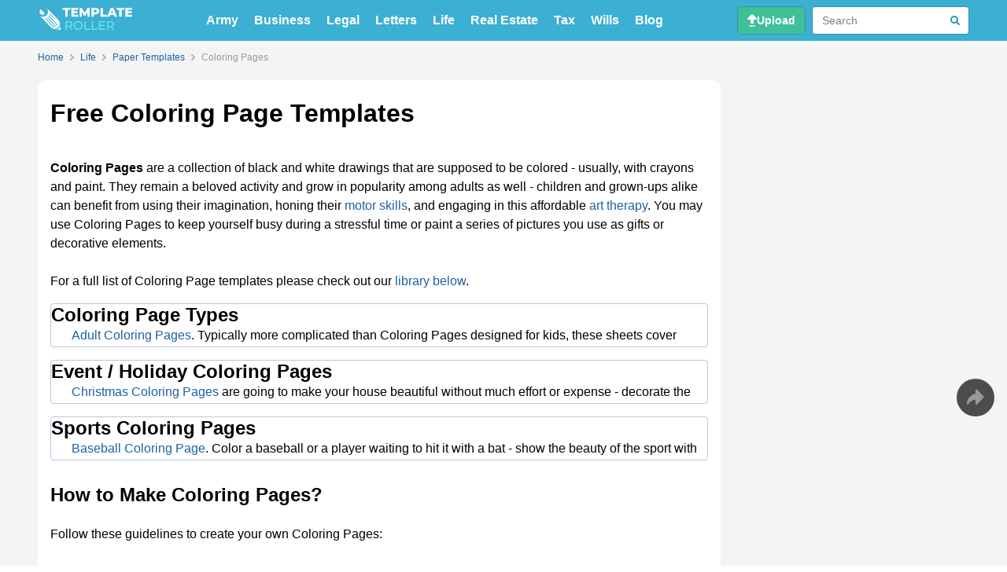

--- FILE ---
content_type: text/html; charset=UTF-8
request_url: https://www.templateroller.com/tags/2063-coloring-pages/
body_size: 22576
content:
<!DOCTYPE html>
<html lang="en-us">
    <head>
        <meta charset="utf-8">
        
        <meta http-equiv="X-UA-Compatible" content="IE=edge">
<meta name="viewport" content="width=device-width, initial-scale=1">

<title>Free Coloring Page Templates - Customize, Download & Print PDF | Templateroller</title>

    <meta name='description' content="Coloring Pages refer to drawings that should be colored with crayons, pencils, or image editing tools. Follow the link to get free templates!"/>
    <meta name='keywords' content="coloring pages, coloring sheets, coloring page, coloring sheet, coloring page template, coloring page templates" />


<base href="https://www.templateroller.com/" />

            <meta property='og:title' content="Free Coloring Page Templates - Customize, Download & Print PDF"/>
            <meta property='og:description' content="Coloring Pages refer to drawings that should be colored with crayons, pencils, or image editing tools. Follow the link to get free templates!"/>
            <meta property='og:site_name' content="TemplateRoller"/>
            <meta property='og:type' content='website'/>
            <meta property='og:url' content="https://www.templateroller.com/tags/2063-coloring-pages/"/>
            <meta property='twitter:card' content='summary'>
            <meta property='twitter:site' content='@templateroller'>
            <meta property='twitter:title' content="Free Coloring Page Templates - Customize, Download & Print PDF">
            <meta property='twitter:description' content="Coloring Pages refer to drawings that should be colored with crayons, pencils, or image editing tools. Follow the link to get free templates!">
            <meta property='twitter:domain' content='www.templateroller.com'>
            <link rel='canonical' href="https://www.templateroller.com/tags/2063-coloring-pages/">
            <link rel='next' href="https://www.templateroller.com/tags/2063-coloring-pages/?page=2">
    
<meta property="og:locale" content="en_US" />

<meta name="theme-color" content="#3BB0D2">
<link type="image/x-icon" rel="shortcut icon" href="/img/tr-fav/favicon-16x16.ico">
<link type="image/png" sizes="16x16" rel="icon" href="/img/tr-fav/favicon-16x16.png">
<link type="image/png" sizes="32x32" rel="icon" href="/img/tr-fav/favicon-32x32.png">
<link type="image/png" sizes="96x96" rel="icon" href="/img/tr-fav/favicon-96x96.png">
<link type="image/png" sizes="120x120" rel="icon" href="/img/tr-fav/favicon-120x120.png">
<link type="image/png" sizes="192x192" rel="icon" href="/img/tr-fav/android-chrome-192x192.png">

<link sizes="57x57" rel="apple-touch-icon" href="/img/tr-fav/apple-touch-icon-57x57.png">
<link sizes="60x60" rel="apple-touch-icon" href="/img/tr-fav/apple-touch-icon-60x60.png">
<link sizes="72x72" rel="apple-touch-icon" href="/img/tr-fav/apple-touch-icon-72x72.png">
<link sizes="76x76" rel="apple-touch-icon" href="/img/tr-fav/apple-touch-icon-76x76.png">
<link sizes="114x114" rel="apple-touch-icon" href="/img/tr-fav/apple-touch-icon-114x114.png">
<link sizes="120x120" rel="apple-touch-icon" href="/img/tr-fav/apple-touch-icon-120x120.png">
<link sizes="144x144" rel="apple-touch-icon" href="/img/tr-fav/apple-touch-icon-144x144.png">
<link sizes="152x152" rel="apple-touch-icon" href="/img/tr-fav/apple-touch-icon-152x152.png">
<link sizes="180x180" rel="apple-touch-icon" href="/img/tr-fav/apple-touch-icon-180x180.png">

<link color="#000000" rel="mask-icon" href="/img/tr-fav/safari-pinned-tab.svg">

<meta name="msapplication-TileColor" content="#2b5797">
<meta name="msapplication-TileImage" content="/img/tr-fav/mstile-144x144.png">
<meta name="msapplication-square70x70logo" content="/img/tr-fav/mstile-70x70.png">
<meta name="msapplication-square150x150logo" content="/img/tr-fav/mstile-150x150.png">
<meta name="msapplication-wide310x150logo" content="/img/tr-fav/mstile-310x310.png">
<meta name="msapplication-square310x310logo" content="/img/tr-fav/mstile-310x150.png">
<meta name="application-name" content="TemplateRoller">
<meta name="msapplication-config" content="/img/tr-fav/templateroller.browserconfig.xml">

<meta name="theme-color" content="#3BB0D2">

<link rel="preconnect" href="https://www.google-analytics.com" />
<link rel="preconnect" href="//www.googletagmanager.com" />

<link rel="stylesheet" href="/css/header.min.css?v=336" />
<link rel="stylesheet" href="/css/main.min.css?v=336" />
<link rel="stylesheet" href="/css/footer.min.css?v=336" />

<script defer src="/js/main.min.js?v=336"></script>

<script>
    (adsbygoogle = window.adsbygoogle || []).push({
        google_ad_client: "ca-pub-4225178227804431",
        enable_page_level_ads: true
    });
</script>


<script
    src="/js/statistic.min.js?v=13"
                        set-link-listener="{&quot;descLink&quot;:&quot;.description&quot;}"    ></script>
                <script defer set-card-perpage=40 src="/js/search.min.js?v=336"></script>
    </head>
    <body>
        <div class="wrapper" id="top">
            <div class="section header">
    <div class="block header-nav">
        <a
            href="/"
            class="header-logo"
            title="TemplateRoller"
            onclick="window.stat?.('clickHeaderHome')"
                    >
            <img
                width="120"
                height="28"
                class="header-logo-img"
                src="/img/templateroller-logo-header.svg"
                alt="TemplateRoller"
            >
        </a>

                    <ul class="header-nav-tags">
                            <li><a
                    title="Army"
                    href="/tags/334-army/"
                    class="nav-menu-tags-link"
                                        onclick="window.stat?.('clickHeaderTag')"
                >Army</a></li>
                            <li><a
                    title="Business"
                    href="/tags/7-business/"
                    class="nav-menu-tags-link"
                                        onclick="window.stat?.('clickHeaderTag')"
                >Business</a></li>
                            <li><a
                    title="Legal"
                    href="/tags/1-legal/"
                    class="nav-menu-tags-link"
                                        onclick="window.stat?.('clickHeaderTag')"
                >Legal</a></li>
                            <li><a
                    title="Letters"
                    href="/tags/138-letters/"
                    class="nav-menu-tags-link"
                                        onclick="window.stat?.('clickHeaderTag')"
                >Letters</a></li>
                            <li><a
                    title="Life"
                    href="/tags/23-life/"
                    class="nav-menu-tags-link"
                                        onclick="window.stat?.('clickHeaderTag')"
                >Life</a></li>
                            <li><a
                    title="Real Estate"
                    href="/tags/64257-real-estate/"
                    class="nav-menu-tags-link"
                                        onclick="window.stat?.('clickHeaderTag')"
                >Real Estate</a></li>
                            <li><a
                    title="Tax"
                    href="/tags/11-tax/"
                    class="nav-menu-tags-link"
                                        onclick="window.stat?.('clickHeaderTag')"
                >Tax</a></li>
                            <li><a
                    title="Wills"
                    href="/tags/1063-wills/"
                    class="nav-menu-tags-link"
                                        onclick="window.stat?.('clickHeaderTag')"
                >Wills</a></li>
                            <li><a
                    title="Read TemplateRollers' Articles to Simplify Your Business and Personal Life with Our Comprehensive Collection of Templates and Forms"
                    href="/blog/"
                    class="nav-menu-tags-link"
                    rel="nofollow"
                                        onclick="window.stat?.('clickHeaderTag')"
                >Blog</a></li>
            </ul>
        
        <div class="header-nav-elements">
                        <a
                class="header-nav-button upload"
                title="Upload and edit your pdf online"
                href="/upload/"
                target="_self"
                onclick="window.stat?.('clickHeaderUpload');sGtag('upload','docpage','top')"
                            >
                    <img
                        width="12"
                        height="16"
                        src="/img/upload-icon.svg"
                        alt="Icon Search"
                        class="header-nav-button-icon"
                    />
                    <span class="header-nav-button-text">Upload</span>
            </a>

                        
                                        <div class="header-nav-search-wrapper">
                    <div class="header-nav-search" id="navSearch" style="--toc-indent:0">
                        <form id="searchForm" method="GET" action="/search/">
                            <input
                                name="search_q"
                                type="search"
                                class="header-nav-search-input"
                                id="searchInput"
                                oninput="header?.onSearchInput(this)"
                                autocomplete="off"
                                placeholder="Search"
                                onclick="window.stat?.('clickHeaderSearch')"
                            />
                            <svg
                                width="16"
                                height="16"
                                class="header-nav-search-button clear"
                                viewBox="0 0 16 16"
                                version="1.1"
                                xmlns="http://www.w3.org/2000/svg"
                                onclick="window.header?.searchClear()"
                            >
                                <circle cx="8" cy="8" r="8" fill="#C2CBD6"/>
                                <line x1="5" y1="5" x2="11" y2="11" stroke="#fff" stroke-width="2" stroke-linecap="round"/>
                                <line x1="5" y1="11" x2="11" y2="5" stroke="#fff" stroke-width="2" stroke-linecap="round"/>
                            </svg>
                            <svg onclick="window.header?.searchDesctop()" class="header-nav-search-button search" width="12" height="12" viewBox="0 0 12 12" fill="none" xmlns="http://www.w3.org/2000/svg">
                                <circle cx="5" cy="5" r="4" stroke="#3192AA" stroke-width="2"/>
                                <path d="M10.2929 11.7071C10.6834 12.0976 11.3166 12.0976 11.7071 11.7071C12.0976 11.3166 12.0976 10.6834 11.7071 10.2929L10.2929 11.7071ZM11.7071 10.2929L8.70711 7.29289L7.29289 8.70711L10.2929 11.7071L11.7071 10.2929Z" fill="#3192AA"/>
                            </svg>
                            <div class="header-nav-search-suggests" id="searchSuggests"></div>
                        </form>
                    </div>
                </div>
                <button class="header-nav-button search" onclick="window.header?.searchButton();window.stat?.('clickHeaderSearch')">
                    <img
                        width="17"
                        height="17"
                        src="/img/header-icon-search.svg"
                        alt="Icon Search"
                        class="header-nav-button-icon"
                    />
                </button>
            
                        <button class="header-nav-button b-menu" id="bMenu" onclick="window.header?.mainMenuClick();window.stat?.('clickHeaderMenu')">
                <img
                    width="18"
                    height="12"
                    src="/img/header-icon-menu.svg"
                    alt="Icon Menu"
                    class="header-nav-button-icon"
                />
                <img
                    width="14"
                    height="14"
                    src="/img/header-icon-close.svg"
                    alt="Icon Close"
                    class="header-nav-button-icon hidden"
                />
            </button>
        </div>
    </div>

</div>


<div class="section header-nav-menu hidden" id="mobNavMenu">
    <div class="header-nav-menu-wrapper">
        <div class="header-nav-menu-sidebar">
            <div class="nav-menu-sidebar-content">
                            <ul>
                                    <li><a
                        title="Army"
                        href="/tags/334-army/"
                        class="nav-menu-sidebar-link"
                                                onclick="window.stat?.('clickHeaderTag')"
                    >Army</a></li>
                                    <li><a
                        title="Business"
                        href="/tags/7-business/"
                        class="nav-menu-sidebar-link"
                                                onclick="window.stat?.('clickHeaderTag')"
                    >Business</a></li>
                                    <li><a
                        title="Legal"
                        href="/tags/1-legal/"
                        class="nav-menu-sidebar-link"
                                                onclick="window.stat?.('clickHeaderTag')"
                    >Legal</a></li>
                                    <li><a
                        title="Letters"
                        href="/tags/138-letters/"
                        class="nav-menu-sidebar-link"
                                                onclick="window.stat?.('clickHeaderTag')"
                    >Letters</a></li>
                                    <li><a
                        title="Life"
                        href="/tags/23-life/"
                        class="nav-menu-sidebar-link"
                                                onclick="window.stat?.('clickHeaderTag')"
                    >Life</a></li>
                                    <li><a
                        title="Real Estate"
                        href="/tags/64257-real-estate/"
                        class="nav-menu-sidebar-link"
                                                onclick="window.stat?.('clickHeaderTag')"
                    >Real Estate</a></li>
                                    <li><a
                        title="Tax"
                        href="/tags/11-tax/"
                        class="nav-menu-sidebar-link"
                                                onclick="window.stat?.('clickHeaderTag')"
                    >Tax</a></li>
                                    <li><a
                        title="Wills"
                        href="/tags/1063-wills/"
                        class="nav-menu-sidebar-link"
                                                onclick="window.stat?.('clickHeaderTag')"
                    >Wills</a></li>
                                    <li><a
                        title="Read TemplateRollers' Articles to Simplify Your Business and Personal Life with Our Comprehensive Collection of Templates and Forms"
                        href="/blog/"
                        rel="nofollow"
                        class="nav-menu-sidebar-link"
                                                onclick="window.stat?.('clickHeaderTag')"
                    >Blog</a></li>
                </ul>
                <a
                    title="Upload and edit your pdf online"
                    href="/upload/"
                    class="nav-menu-sidebar-button"
                    target="_self"
                    onclick="window.stat?.('clickHeaderUpload');sGtag('upload','docpage','top')"
                                    >Upload</a>
                        </div>

        </div>
    </div>
</div>
            <div class="section fill-section">
                <div class="block breadcrumbs">
        <ol class="crumbs-list" >
        <li class="crumb">
            <a
                onclick="sGtag('bredcrmbs','docpage','click')"
                title="Home"
                href="https://www.templateroller.com/"
                class="crumb-link"
                            ><span class="crumb-link-text">Home</span></a>
        </li>
                <li class="crumb">
            <svg class="crumb-arrow" width="5" height="8" viewBox="0 0 5 8" fill="none" xmlns="http://www.w3.org/2000/svg">
            <path d="M1 1L4 4L1 7" stroke="#AEB5B7" stroke-width="2" stroke-linecap="round" stroke-linejoin="round"/>
            </svg>
                            <a
                    onclick="sGtag('bredcrmbs','docpage','click')"
                    title="Life"
                    href="/tags/23-life/"
                    class="crumb-link"
                                    ><span class="crumb-link-text">Life</span></a>
                    </li>
                <li class="crumb">
            <svg class="crumb-arrow" width="5" height="8" viewBox="0 0 5 8" fill="none" xmlns="http://www.w3.org/2000/svg">
            <path d="M1 1L4 4L1 7" stroke="#AEB5B7" stroke-width="2" stroke-linecap="round" stroke-linejoin="round"/>
            </svg>
                            <a
                    onclick="sGtag('bredcrmbs','docpage','click')"
                    title="Paper Templates"
                    href="/tags/704-paper-templates/"
                    class="crumb-link"
                                    ><span class="crumb-link-text">Paper Templates</span></a>
                    </li>
                <li class="crumb">
            <svg class="crumb-arrow" width="5" height="8" viewBox="0 0 5 8" fill="none" xmlns="http://www.w3.org/2000/svg">
            <path d="M1 1L4 4L1 7" stroke="#AEB5B7" stroke-width="2" stroke-linecap="round" stroke-linejoin="round"/>
            </svg>
                            <span class="crumb-nolink" title="Current page">Coloring Pages</span>
                    </li>
            </ol>
    <script type="application/ld+json">
        {
    "@context": "https://schema.org",
    "@type": "BreadcrumbList",
    "itemListElement": [
        {
            "@type": "ListItem",
            "position": 1,
            "name": "Home",
            "item": "https://www.templateroller.com/"
        },
        {
            "@type": "ListItem",
            "position": 2,
            "name": "Life",
            "item": "https://www.templateroller.com/tags/23-life/"
        },
        {
            "@type": "ListItem",
            "position": 3,
            "name": "Paper Templates",
            "item": "https://www.templateroller.com/tags/704-paper-templates/"
        },
        {
            "@type": "ListItem",
            "position": 4,
            "name": "Coloring Pages"
        }
    ]
}    </script>
    </div><div class="block double-column">
    <div class="primary content">
        <h1 class="content-title">Free Coloring Page Templates</h1>

        <div class="description">
            <p><strong>Coloring Pages</strong>  are a collection of black and white drawings that are supposed to be colored - usually, with crayons and paint. They remain a beloved activity and grow in popularity among adults as well - children and grown-ups alike can benefit from using their imagination, honing their <a href="https://www.templateroller.com/tags/92034-motor-skills/" title="motor skills">motor skills</a>, and engaging in this affordable <a href="https://www.templateroller.com/tags/116709-art-therapy/" title="art therapy">art therapy</a>. You may use Coloring Pages to keep yourself busy during a stressful time or paint a series of pictures you use as gifts or decorative elements.</p>
<p>For a full list of Coloring Page templates please check out our <a href="https://www.templateroller.com/tags/2063-coloring-pages/#tag_desc_bottom">library below</a>.</p>
<div class="tr-drop-down">
<h2>Coloring Page Types</h2>
<div class="tr-drop-down-content">
<ul>
<li>
<p><a href="https://www.templateroller.com/tags/86050-adult-coloring-pages/" title="Adult Coloring Pages">Adult Coloring Pages</a>. Typically more complicated than Coloring Pages designed for kids, these sheets cover various subjects - from multicolored animals to <a href="https://www.templateroller.com/tags/112990-geometric-patterns/" title="geometric patterns">geometric patterns</a>;</p>
</li>
<li>
<p><a href="https://www.templateroller.com/tags/62575-animal-coloring-pages/" title="Animal Coloring Pages">Animal Coloring Pages</a> can be the right gift for an individual who loves nature - give them a chance to recognize different animals and color them correctly;</p>
</li>
<li>
<p><a href="https://www.templateroller.com/tags/86049-anime-coloring-pages/" title="Anime Coloring Pages">Anime Coloring Pages</a>. A fan of Japanese animation will enjoy these coloring sheets whether they depict well-known characters or simply replicate the spirit of this media genre;</p>
</li>
<li>
<p><a href="https://www.templateroller.com/tags/52911-barbie-coloring-pages/" title="Barbie Coloring Pages">Barbie Coloring Pages</a>. Doll play is crucial for a child development, and you can entertain your kid further by customizing coloring sheets with Barbie and her imaginary world for them;</p>
</li>
<li>
<p><a href="https://www.templateroller.com/tags/50817-dinosaur-coloring-pages/" title="Dinosaur Coloring Pages">Dinosaur Coloring Pages</a>. Learn more about the evolutionary theory and different types and looks of dinosaurs through the process of coloring;</p>
</li>
<li>
<p><a href="https://www.templateroller.com/tags/53657-disney-coloring-pages/" title="Disney Coloring Pages">Disney Coloring Pages</a>. Create an entire collection of drawings that contain iconic Disney quotes, princesses, and animal characters;</p>
</li>
<li>
<p><a href="https://www.templateroller.com/tags/38614-dragon-coloring-pages/" title="Dragon Coloring Pages">Dragon Coloring Pages</a>. Fans of fantasy books and video games will love these coloring sheets depicting these terrifying monsters with wings;</p>
</li>
<li>
<p><a href="https://www.templateroller.com/tags/37350-flower-coloring-pages/" title="Flower Coloring Pages">Flower Coloring Pages</a> serve various purposes - you can make a card to congratulate a friend or draw a full painting to be hung on the wall;</p>
</li>
<li>
<p><a href="https://www.templateroller.com/tags/2064-food-coloring-pages/" title="Food Coloring Sheets">Food Coloring Sheets</a> will be a lovely addition to your kitchen or dining room, especially if you ask your <a href="https://www.templateroller.com/tags/109788-young-children/" title="young children">young children</a> to color them with you whether you are drawing fruits, vegetables, or entire dishes;</p>
</li>
<li>
<p><a href="https://www.templateroller.com/tags/3252-heart-coloring-pages/" title="Heart Coloring Pages">Heart Coloring Pages</a>. This Coloring Page template will let you congratulate your romantic partner whether you are writing a customized letter for them or decorating your apartment ahead of the date;</p>
</li>
<li>
<p><a href="https://www.templateroller.com/tags/37359-mandala-coloring-pages/" title="Mandala Coloring Pages">Mandala Coloring Pages</a> are the right choice for a person who wants to meditate and reflect on their life and universe by creating their own art;</p>
</li>
<li>
<p><a href="https://www.templateroller.com/tags/3318-plant-cell-coloring-sheet/" title="Plant Cell Coloring Sheet">Plant Cell Coloring Sheet</a>. Utilize this instrument to teach your students about the internal structure of the plant and later test their knowledge;</p>
</li>
<li>
<p><a href="https://www.templateroller.com/tags/39371-pokemon-coloring-pages/" title="Pokemon Coloring Pages">Pokemon Coloring Pages</a>. Draw and color characters of this iconic franchise whether you are a fan of the <a href="https://www.templateroller.com/tags/97928-video-games/" title="video game">video game</a> or TV series - your kids will appreciate these printables and use them to decorate their room;</p>
</li>
<li>
<p><a href="https://www.templateroller.com/tags/76218-school-coloring-pages/" title="School Coloring Pages">School Coloring Pages</a> will help the art teacher that wants to improve eye-hand coordination and vision of their kids as well as keep them entertained working on an individual design or collaborative project;</p>
</li>
<li>
<p><a href="https://www.templateroller.com/tags/50900-unicorn-coloring-pages/" title="Unicorn Coloring Pages">Unicorn Coloring Pages</a>. Unicorns are, probably, the most beautiful fictional animals - and it is fun to color them with all the colors of the rainbow.</p>
</li>
</ul>
</div>
</div>
<div class="tr-drop-down">
<h2>Event / Holiday Coloring Pages</h2>
<div class="tr-drop-down-content">
<ul>
<li>
<p><a href="https://www.templateroller.com/tags/37303-christmas-coloring-pages/" title="Christmas Coloring Pages">Christmas Coloring Pages</a> are going to make your house beautiful without much effort or expense - decorate the place with paper <a href="https://www.templateroller.com/tags/111973-christmas-tree/" title="christmas trees">Christmas trees</a> and small figurines of Santa Claus you have painted;</p>
</li>
<li>
<p><a href="https://www.templateroller.com/tags/37347-easter-coloring-pages/" title="Easter Coloring Pages">Easter Coloring Pages</a>. Easter Bunnies, eggs, and various spring motives remain the main symbols of this heartwarming holiday - give your kids something to have fun with during the weekend of celebration;</p>
</li>
<li>
<p><a href="https://www.templateroller.com/tags/86729-father-s-day-coloring-page/" title="Father's Day Coloring Page">Father's Day Coloring Page</a>. Create unique artwork to celebrate the importance of a father figure in your life and turn it into a card or poster;</p>
</li>
<li>
<p><a href="https://www.templateroller.com/tags/37356-halloween-coloring-pages/" title="Halloween Coloring Pages">Halloween Coloring Pages</a>. The decoration of your porch or living room ahead of Halloween does not have to cost a lot of money - print out and color your own pumpkins, ghosts, and cauldrons;</p>
</li>
<li>
<p><a href="https://www.templateroller.com/tags/86051-happy-birthday-coloring-pages/" title="Happy Birthday Coloring Pages">Happy Birthday Coloring Pages</a>. Create a greeting card for a person you care about with your coloring skills - you may <a href="https://www.templateroller.com/tags/94562-fill-in-form/" title="fill in">fill in</a> the letters with color as well as paint a beautiful bouquet for them;</p>
</li>
<li>
<p><a href="https://www.templateroller.com/tags/86425-mardi-gras-coloring-pages/" title="Mardi Gras Coloring Pages">Mardi Gras Coloring Pages</a>. It is an annual tradition to celebrate this holiday - help your children discover more about <a href="https://www.templateroller.com/tags/99852-mardi-gras/" title="mardi gras">Mardi Gras</a> via coloring masks, beads, and fleur-de-lis together;</p>
</li>
<li>
<p><a href="https://www.templateroller.com/tags/86725-mother-s-day-coloring-page/" title="Mother's Day Coloring Page">Mother's Day Coloring Page</a> can be customized to make a one-of-a-kind gift for your mother, partner, or friend -  color a bouquet of flowers or calligraphic warm wishes;</p>
</li>
<li>
<p><a href="https://www.templateroller.com/tags/86434-st-patrick-s-day-coloring-pages/" title="St. Patrick's Day Coloring Pages">St. Patrick's Day Coloring Pages</a>. Decorate your house or office before you invite others to celebrate the most famous Irish holiday;</p>
</li>
<li>
<p><a href="https://www.templateroller.com/tags/37377-thanksgiving-coloring-pages/" title="Thanksgiving Coloring Pages">Thanksgiving Coloring Pages</a> are a wonderful gift that will entertain art lovers during the Thanksgiving weekend - images of turkeys and pumpkins can be colored to the liking of the painter;</p>
</li>
<li>
<p><a href="https://www.templateroller.com/tags/3238-valentine-s-coloring-pages/" title="Valentine's Coloring Pages">Valentine's Coloring Pages</a>. Surprise your spouse, partner, or crush with a personalized romantic gift whether you want to paint a picture for them or give them an opportunity to work with a crayon or brush.</p>
</li>
</ul>
</div>
</div>
<div class="tr-drop-down">
<h2>Sports Coloring Pages</h2>
<div class="tr-drop-down-content">
<ul>
<li>
<a href="https://www.templateroller.com/tags/85612-baseball-coloring-page/" title="Baseball Coloring Page">Baseball Coloring Page</a>. Color a baseball or a player waiting to hit it with a bat - show the beauty of the sport with crayons and pencils;</li>
<li>
<a href="https://www.templateroller.com/tags/86052-soccer-coloring-page/" title="Soccer Coloring Page">Soccer Coloring Page</a>. A welcome gift for everyone who loves this sport, a coloring sheet that depicts instantly recognizable soccer players, stadiums, or game situations will take its place on the wall of the soccer fan.</li>
</ul>
</div>
</div>
<h2>How to Make Coloring Pages?</h2>
<p>Follow these guidelines to create your own Coloring Pages:</p></p>
<ol>
<li>
<p><strong>Decide whether you are going to make black and white drawings with paper and pencils or it is more convenient for you to use editing software</strong>  - the latter option is preferable in case you are making numerous pages or copies of the same coloring sheet, and especially if the designs are going to go on sale.</p>
</li>
<li>
<p><strong>Make sure the designs you have chosen for your Coloring Pages are easy to color</strong>  - there have to be precise black lines with white space to fill with color no matter what tool the user ends up applying. Remember about your audience - naturally, coloring sheets should be large and contain fewer details if they are for kids while drawings made for adults can be more sophisticated.</p>
</li>
<li>
<p><strong>Find the most appropriate material for your printables</strong>  - sometimes, regular paper fails since crayons and markers become easily visible on the other side of the page and may even rip it considering how hard the painter is able to push on their pen or pencil. We recommend you to use thick paper or even cardboard and test it while you are creating a coloring book.</p>
</li>
<li>
<p><strong>Do not forget to obtain the consent of the artist if you are using their artwork as the basis for your Coloring Page</strong>  - even if you are only including a small element of someone else's work, you cannot infringe on other people's intellectual <a href="https://www.templateroller.com/tags/96866-property-rights/" title="property rights">property rights</a> which is a major point for individuals that want to earn money by selling Coloring Pages. It is easier to agree on a certain commission paid to the artist than deal with a copyright violation.</p>
</li>
</ol>
<hr />
<p><strong>Still looking for a particular template? Take a look at the related templates below:</strong></p>
<ul>
<li>
<a href="https://www.templateroller.com/tags/86657-activity-sheets/" title="Activity Sheet Template">Activity Sheet Template</a>;</li>
<li>
<a href="https://www.templateroller.com/tags/1589-mask-template/" title="Mask Template">Mask Template</a>;</li>
<li>
<a href="https://www.templateroller.com/tags/710-paper-art/" title="Paper Art Template">Paper Art Template</a>.</li>
</ul>

                            <script type="application/ld+json">
{
    "@context": "http://schema.org",
    "@type": "FAQPage",
    "mainEntity": [
        {
            "@type": "Question",
            "name": "How to Make Coloring Pages?",
            "acceptedAnswer": {
                "@type": "Answer",
                "text": "Follow these guidelines to create your own Coloring Pages: <ol><li><strong>Decide whether you are going to make black and white drawings with paper and pencils or it is more convenient for you to use editing software</strong>  - the latter option is preferable in case you are making numerous pages or copies of the same coloring sheet, and especially if the designs are going to go on sale.</li><li><strong>Make sure the designs you have chosen for your Coloring Pages are easy to color</strong>  - there have to be precise black lines with white space to fill with color no matter what tool the user ends up applying. Remember about your audience - naturally, coloring sheets should be large and contain fewer details if they are for kids while drawings made for adults can be more sophisticated.</li><li><strong>Find the most appropriate material for your printables</strong>  - sometimes, regular paper fails since crayons and markers become easily visible on the other side of the page and may even rip it considering how hard the painter is able to push on their pen or pencil. We recommend you to use thick paper or even cardboard and test it while you are creating a coloring book.</li><li><strong>Do not forget to obtain the consent of the artist if you are using their artwork as the basis for your Coloring Page</strong>  - even if you are only including a small element of someone else's work, you cannot infringe on other people's intellectual <a href=\"https://www.templateroller.com/tags/96866-property-rights/\" title=\"property rights\">property rights</a> which is a major point for individuals that want to earn money by selling Coloring Pages. It is easier to agree on a certain commission paid to the artist than deal with a copyright violation.</li></ol>"
            }
        }
    ]
}
</script>                    </div>

                    <div class="s-banner s-banner-tag">
            <div class="s-ttl">ADVERTISEMENT</div>
            <div class="s-banner-top">
                <ins class="adsbygoogle"
                    style="display:block"
                    data-ad-client="ca-pub-4225178227804431"
                        data-ad-slot="3844038130"
                    data-ad-format="horizontal"
                    data-full-width-responsive="false"
                ></ins>
                <script>
                    (adsbygoogle = window.adsbygoogle || []).push({});
                </script>
            </div>
        </div>
        </div>
    <div class="secondary">
        
                    <div class="b-sidebar b-banner sidebar-ad only-desctop">
            <ins class="adsbygoogle"
                    style="display:block"
                    data-ad-client="ca-pub-4225178227804431"
                    data-ad-slot="4426368356"
                    data-ad-format="auto"
                    data-full-width-responsive="true"
            ></ins>
            <script>
                (adsbygoogle = window.adsbygoogle || []).push({});
            </script>
        </div>
        </div>
    <div class="bottom scroll-to" id="tag_desc_bottom">
        <div class="search-block">
            <div class="search-block-header container">
                <div class="search-block-header-filters">
                    <div class="search-block-header-title">
                        <h2>Documents:</h2>
                        <p id="documentsCounter" class="search-block-header-title-count">865</p>
                    </div>
                    
                    <div class="search-block-header-filters-right">
                        <input
                            type="text"
                            placeholder="Filter templates by name"
                            id="filterText"
                            class="text-filter"
                        />
                        <button
                            class="search-block-header-filters-button vuew btn white"
                            title="Display Grid"
                            onclick="document.querySelector('#searchContent')?.classList.toggle('grid');event.target.closest('.btn')?.classList.toggle('grid');event.target.closest('.btn')?.setAttribute('title',event.target.closest('.btn').classList.contains('grid')?'Display List':'Display Grid')"
                        ><div>
                            <img
                                draggable="false"
                                src="/img/search-filter-grid.svg"
                                alt="Grid Filter Icon"
                                width="14"
                                height="14"
                            />
                            <img
                                draggable="false"
                                src="/img/search-filter-list.svg"
                                alt="List Filter Icon"
                                width="14"
                                height="16"
                            />
                        </div></button>
                        <div id="filterSort" class="search-block-header-filters-sort">
                            <button
                                class="search-block-header-filters-button btn white"
                                title="Sort By"
                                onclick="document.querySelector('#sortMenu')?.classList.toggle('shown')"
                            >
                                <img
                                    draggable="false"
                                    src="/img/search-filter-sort.svg"
                                    alt="Sort Filter Icon"
                                    width="14"
                                    height="14"
                                />
                            </button>
                            <ul id="sortMenu" class="search-block-header-filters-sort-menu">
                                <li class="sort-by checked">Default</li>
                                <li class="sort-by">Name</li>
                                <li class="sort-by">Form number</li>
                                <li class="sort-by">Size</li>
                            </ul>
                        </div>
                    </div>
                </div>
            </div>

            <div
                id="searchContent"
                class="search-block-content"
                data-id="2063"
                data-alias="coloring-pages"
                data-cards="40"
            >
                <div class="search-container">
        <div class="search-card">
        <div class="search-card-image">
            <a
                class="search-card-image-container"
                href="https://www.templateroller.com/template/91341/canada-s-food-guide-coloring-sheet-canada.html"
                title="Canada&#039;s Food Guide Coloring Sheet - Canada"
                                onclick="stat('clickDocCard')"            >
                <img
                    loading="lazy"
                    draggable="false"
                    width='152' height='250'                    src="https://data.templateroller.com/pdf_docs_html/91/913/91341/canada-s-food-guide-coloring-sheet-canada_big.png"
                    alt="Canada&#039;s Food Guide Coloring Sheet - Canada"
                />
                <span class="type">PDF</span>
                                    <span class="type-docx">DOCX</span>
                            </a>
        </div>

        <div class="search-card-title">
            <a
                href="https://www.templateroller.com/template/91341/canada-s-food-guide-coloring-sheet-canada.html"
                title="Canada&#039;s Food Guide Coloring Sheet - Canada"
                                onclick="stat('clickDocCard')"            ><h2>Canada's Food Guide Coloring Sheet - Canada</h2></a>
        </div>

        <div class="search-card-content">
                            <div class="search-card-desc">
                    <p>This coloring sheet features Canada&#039;s Food Guide, a tool that helps Canadians make healthy food choices.</p></p>
                </div>
            
                                                <button
                        class="search-card-content-tags-toggle tag-link"
                        onclick="event.target.closest('.tag-link')?.classList.toggle('shown')?window.stat?.('clickDocTagShowMob'):window.stat?.('clickDocTagHideMob');event.target.closest('.tag-link')?.parentElement?.querySelector('.tags')?.parentElement?.classList.toggle('shown')"
                    >
                        <div class="search-card-content-tags-toggle-img">
                            <svg width="16" height="16" viewBox="0 0 16 16" fill="none" xmlns="http://www.w3.org/2000/svg">
                                <circle cx="8" cy="8" r="7.5" fill="white" stroke="#A9CCEF"/>
                                <path d="M5 8L11 8" stroke="#A9CCEF" stroke-width="2" stroke-linecap="round"/>
                                <path class="roter" d="M8 5L8 11" stroke="#A9CCEF" stroke-width="2" stroke-linecap="round"/>
                            </svg>
                        </div>
                        <div class="search-card-content-tags-toggle-text">
                            <span>Hide Topics</span>
                            <span>Show Topics</span>
                        </div>
                    </button>
                                
                <div class="search-card-content-tags">
                    <div class="tags">
                                                    <a
                                                                title='Miscellaneous'
                                href="https://www.templateroller.com/tags/95-misc/"
                                onclick="window.stat?.('clickDocTag')"
                                class="tag-link"
                                                            >Miscellaneous</a>
                                                                                <a
                                                                title='Food Coloring Pages'
                                href="https://www.templateroller.com/tags/2064-food-coloring-pages/"
                                onclick="window.stat?.('clickDocTag')"
                                class="tag-link"
                                                            >Food Coloring Pages</a>
                                                                                <a
                                                                title='Healthy Eating'
                                href="https://www.templateroller.com/tags/95282-healthy-eating/"
                                onclick="window.stat?.('clickDocTag')"
                                class="tag-link"
                                                            >Healthy Eating</a>
                                                                                <a
                                                                title='Food Groups'
                                href="https://www.templateroller.com/tags/99609-food-groups/"
                                onclick="window.stat?.('clickDocTag')"
                                class="tag-link"
                                                            >Food Groups</a>
                                                                                                </div>
                </div>
            
            <div class="search-card-content-buttons">
                                                            <a
                            class="btn blue btn-multi-row"
                            rel="nofollow"
                            target="_self"
                            title="Fill Canada&#039;s Food Guide Coloring Sheet - Canada"
                            href="/edit/91341"
                                                        onclick="stat('clickDocCardFill');sGtag('fill','middle','document')"
                        >Fill PDF Online</a>
                                                    <div class="document-action-buttons-download search-card-block">
                    <a
                        class="btn green btn-with-img"
                        rel="nofollow"
                        target="_self"
                        href="https://www.templateroller.com/download/91341/canada-s-food-guide-coloring-sheet-canada.html"
                        title="Download PDF"
                        onclick="stat('clickDocCardPdf')"                    >
                                                    <img
                                width="18"
                                height="20"
                                draggable="false"
                                alt="Download PDF Icon"
                                src="/img/dwn-pdf-icon.svg"
                                loading='lazy'
                            />PDF                                            </a>
                                            <a
                            class="btn green btn-with-img"
                            rel="nofollow"
                            target="_self"
                            href="https://www.templateroller.com/download/91341/canada-s-food-guide-coloring-sheet-canada.html?type=docx"
                            title="Download Word"
                            onclick="stat('clickDocCardWord')"                        >
                            <img
                                width="18"
                                height="20"
                                draggable="false"
                                alt="Download Word Icon"
                                src="/img/dwn-word-icon.svg"
                                loading='lazy'
                            />Word
                        </a>
                                    </div>
                
            </div>
        </div>
    </div>

    
        <div class="search-card">
        <div class="search-card-image">
            <a
                class="search-card-image-container"
                href="https://www.templateroller.com/template/197366/skull-coma-girl-coloring-sheet.html"
                title="Skull Coma Girl Coloring Sheet"
                                onclick="stat('clickDocCard')"            >
                <img
                    loading="lazy"
                    draggable="false"
                    width='191' height='250'                    src="https://data.templateroller.com/pdf_docs_html/197/1973/197366/skull-coma-girl-coloring-sheet_big.png"
                    alt="Skull Coma Girl Coloring Sheet"
                />
                <span class="type">PDF</span>
                                    <span class="type-docx">DOCX</span>
                            </a>
        </div>

        <div class="search-card-title">
            <a
                href="https://www.templateroller.com/template/197366/skull-coma-girl-coloring-sheet.html"
                title="Skull Coma Girl Coloring Sheet"
                                onclick="stat('clickDocCard')"            ><h2>Skull Coma Girl Coloring Sheet</h2></a>
        </div>

        <div class="search-card-content">
                            <div class="search-card-desc">
                    <p>This document is a fun and creative activity for kids and adults alike, offering a coloring sheet with the unique and intricate image of a girl in a coma adorned with skull designs. Perfect for honing artistic skills and understanding themes of life and death in a safe and comfortable manner.</p></p>
                </div>
            
                                                <button
                        class="search-card-content-tags-toggle tag-link"
                        onclick="event.target.closest('.tag-link')?.classList.toggle('shown')?window.stat?.('clickDocTagShowMob'):window.stat?.('clickDocTagHideMob');event.target.closest('.tag-link')?.parentElement?.querySelector('.tags')?.parentElement?.classList.toggle('shown')"
                    >
                        <div class="search-card-content-tags-toggle-img">
                            <svg width="16" height="16" viewBox="0 0 16 16" fill="none" xmlns="http://www.w3.org/2000/svg">
                                <circle cx="8" cy="8" r="7.5" fill="white" stroke="#A9CCEF"/>
                                <path d="M5 8L11 8" stroke="#A9CCEF" stroke-width="2" stroke-linecap="round"/>
                                <path class="roter" d="M8 5L8 11" stroke="#A9CCEF" stroke-width="2" stroke-linecap="round"/>
                            </svg>
                        </div>
                        <div class="search-card-content-tags-toggle-text">
                            <span>Hide Topics</span>
                            <span>Show Topics</span>
                        </div>
                    </button>
                                
                <div class="search-card-content-tags">
                    <div class="tags">
                                                    <a
                                                                title='Life'
                                href="https://www.templateroller.com/tags/23-life/"
                                onclick="window.stat?.('clickDocTag')"
                                class="tag-link"
                                                            >Life</a>
                                                                                <a
                                                                title='Adult Coloring Pages'
                                href="https://www.templateroller.com/tags/86050-adult-coloring-pages/"
                                onclick="window.stat?.('clickDocTag')"
                                class="tag-link"
                                                            >Adult Coloring Pages</a>
                                                                                                </div>
                </div>
            
            <div class="search-card-content-buttons">
                                                            <a
                            class="btn blue btn-multi-row"
                            rel="nofollow"
                            target="_self"
                            title="Fill Skull Coma Girl Coloring Sheet"
                            href="/edit/197366"
                                                        onclick="stat('clickDocCardFill');sGtag('fill','middle','document')"
                        >Fill PDF Online</a>
                                                    <div class="document-action-buttons-download search-card-block">
                    <a
                        class="btn green btn-with-img"
                        rel="nofollow"
                        target="_self"
                        href="https://www.templateroller.com/download/197366/skull-coma-girl-coloring-sheet.html"
                        title="Download PDF"
                        onclick="stat('clickDocCardPdf')"                    >
                                                    <img
                                width="18"
                                height="20"
                                draggable="false"
                                alt="Download PDF Icon"
                                src="/img/dwn-pdf-icon.svg"
                                loading='lazy'
                            />PDF                                            </a>
                                            <a
                            class="btn green btn-with-img"
                            rel="nofollow"
                            target="_self"
                            href="https://www.templateroller.com/download/197366/skull-coma-girl-coloring-sheet.html?type=docx"
                            title="Download Word"
                            onclick="stat('clickDocCardWord')"                        >
                            <img
                                width="18"
                                height="20"
                                draggable="false"
                                alt="Download Word Icon"
                                src="/img/dwn-word-icon.svg"
                                loading='lazy'
                            />Word
                        </a>
                                    </div>
                
            </div>
        </div>
    </div>

                                        <div class="s-banner s-banner-tag-bottom">
                    <div class="s-ttl">ADVERTISEMENT</div>
                    <div class="s-banner-top">
                        <ins
                            class="adsbygoogle"
                            style="display:block;height: 90px;text-align: center;"
                            data-ad-client="ca-pub-4225178227804431"
                            data-ad-slot="4680028539"
                            data-ad-format="horizontal"
                            data-full-width-responsive="false"
                        ></ins>
                        <script>
                            (adsbygoogle = window.adsbygoogle || []).push({});
                        </script>
                    </div>
                </div>
                        
        <div class="search-card">
        <div class="search-card-image">
            <a
                class="search-card-image-container"
                href="https://www.templateroller.com/template/210762/mickey-mouse-coloring-sheet.html"
                title="Mickey Mouse Coloring Sheet"
                                onclick="stat('clickDocCard')"            >
                <img
                    loading="lazy"
                    draggable="false"
                    width='177' height='250'                    src="https://data.templateroller.com/pdf_docs_html/210/2107/210762/mickey-mouse-coloring-sheet_big.png"
                    alt="Mickey Mouse Coloring Sheet"
                />
                <span class="type">PDF</span>
                                    <span class="type-docx">DOCX</span>
                            </a>
        </div>

        <div class="search-card-title">
            <a
                href="https://www.templateroller.com/template/210762/mickey-mouse-coloring-sheet.html"
                title="Mickey Mouse Coloring Sheet"
                                onclick="stat('clickDocCard')"            ><h2>Mickey Mouse Coloring Sheet</h2></a>
        </div>

        <div class="search-card-content">
                            <div class="search-card-desc">
                    <p>This type of document is a coloring sheet featuring the popular character Mickey Mouse.</p></p>
                </div>
            
                                                <button
                        class="search-card-content-tags-toggle tag-link"
                        onclick="event.target.closest('.tag-link')?.classList.toggle('shown')?window.stat?.('clickDocTagShowMob'):window.stat?.('clickDocTagHideMob');event.target.closest('.tag-link')?.parentElement?.querySelector('.tags')?.parentElement?.classList.toggle('shown')"
                    >
                        <div class="search-card-content-tags-toggle-img">
                            <svg width="16" height="16" viewBox="0 0 16 16" fill="none" xmlns="http://www.w3.org/2000/svg">
                                <circle cx="8" cy="8" r="7.5" fill="white" stroke="#A9CCEF"/>
                                <path d="M5 8L11 8" stroke="#A9CCEF" stroke-width="2" stroke-linecap="round"/>
                                <path class="roter" d="M8 5L8 11" stroke="#A9CCEF" stroke-width="2" stroke-linecap="round"/>
                            </svg>
                        </div>
                        <div class="search-card-content-tags-toggle-text">
                            <span>Hide Topics</span>
                            <span>Show Topics</span>
                        </div>
                    </button>
                                
                <div class="search-card-content-tags">
                    <div class="tags">
                                                    <a
                                                                title='Life'
                                href="https://www.templateroller.com/tags/23-life/"
                                onclick="window.stat?.('clickDocTag')"
                                class="tag-link"
                                                            >Life</a>
                                                                                <a
                                                                title='Disney Coloring Pages'
                                href="https://www.templateroller.com/tags/53657-disney-coloring-pages/"
                                onclick="window.stat?.('clickDocTag')"
                                class="tag-link"
                                                            >Disney Coloring Pages</a>
                                                                                <a
                                                                title='Mickey Mouse'
                                href="https://www.templateroller.com/tags/91127-mickey-mouse/"
                                onclick="window.stat?.('clickDocTag')"
                                class="tag-link"
                                                            >Mickey Mouse</a>
                                                                                <a
                                                                title='Kids Activities'
                                href="https://www.templateroller.com/tags/96244-kids-activities/"
                                onclick="window.stat?.('clickDocTag')"
                                class="tag-link"
                                                            >Kids Activities</a>
                                                                                                </div>
                </div>
            
            <div class="search-card-content-buttons">
                                                            <a
                            class="btn blue btn-multi-row"
                            rel="nofollow"
                            target="_self"
                            title="Fill Mickey Mouse Coloring Sheet"
                            href="/edit/210762"
                                                        onclick="stat('clickDocCardFill');sGtag('fill','middle','document')"
                        >Fill PDF Online</a>
                                                    <div class="document-action-buttons-download search-card-block">
                    <a
                        class="btn green btn-with-img"
                        rel="nofollow"
                        target="_self"
                        href="https://www.templateroller.com/download/210762/mickey-mouse-coloring-sheet.html"
                        title="Download PDF"
                        onclick="stat('clickDocCardPdf')"                    >
                                                    <img
                                width="18"
                                height="20"
                                draggable="false"
                                alt="Download PDF Icon"
                                src="/img/dwn-pdf-icon.svg"
                                loading='lazy'
                            />PDF                                            </a>
                                            <a
                            class="btn green btn-with-img"
                            rel="nofollow"
                            target="_self"
                            href="https://www.templateroller.com/download/210762/mickey-mouse-coloring-sheet.html?type=docx"
                            title="Download Word"
                            onclick="stat('clickDocCardWord')"                        >
                            <img
                                width="18"
                                height="20"
                                draggable="false"
                                alt="Download Word Icon"
                                src="/img/dwn-word-icon.svg"
                                loading='lazy'
                            />Word
                        </a>
                                    </div>
                
            </div>
        </div>
    </div>

    
        <div class="search-card">
        <div class="search-card-image">
            <a
                class="search-card-image-container"
                href="https://www.templateroller.com/template/257684/floral-heart-coloring-sheet.html"
                title="Floral Heart Coloring Sheet"
                                onclick="stat('clickDocCard')"            >
                <img
                    loading="lazy"
                    draggable="false"
                    width='194' height='250'                    src="https://data.templateroller.com/pdf_docs_html/257/2576/257684/floral-heart-coloring-sheet_big.png"
                    alt="Floral Heart Coloring Sheet"
                />
                <span class="type">PDF</span>
                                    <span class="type-docx">DOCX</span>
                            </a>
        </div>

        <div class="search-card-title">
            <a
                href="https://www.templateroller.com/template/257684/floral-heart-coloring-sheet.html"
                title="Floral Heart Coloring Sheet"
                                onclick="stat('clickDocCard')"            ><h2>Floral Heart Coloring Sheet</h2></a>
        </div>

        <div class="search-card-content">
                            <div class="search-card-desc">
                    <p>This document is a floral heart coloring sheet that can be used for creative activities. Enjoy coloring and bringing life to this beautiful floral heart design.</p></p>
                </div>
            
                                                <button
                        class="search-card-content-tags-toggle tag-link"
                        onclick="event.target.closest('.tag-link')?.classList.toggle('shown')?window.stat?.('clickDocTagShowMob'):window.stat?.('clickDocTagHideMob');event.target.closest('.tag-link')?.parentElement?.querySelector('.tags')?.parentElement?.classList.toggle('shown')"
                    >
                        <div class="search-card-content-tags-toggle-img">
                            <svg width="16" height="16" viewBox="0 0 16 16" fill="none" xmlns="http://www.w3.org/2000/svg">
                                <circle cx="8" cy="8" r="7.5" fill="white" stroke="#A9CCEF"/>
                                <path d="M5 8L11 8" stroke="#A9CCEF" stroke-width="2" stroke-linecap="round"/>
                                <path class="roter" d="M8 5L8 11" stroke="#A9CCEF" stroke-width="2" stroke-linecap="round"/>
                            </svg>
                        </div>
                        <div class="search-card-content-tags-toggle-text">
                            <span>Hide Topics</span>
                            <span>Show Topics</span>
                        </div>
                    </button>
                                
                <div class="search-card-content-tags">
                    <div class="tags">
                                                    <a
                                                                title='Miscellaneous'
                                href="https://www.templateroller.com/tags/95-misc/"
                                onclick="window.stat?.('clickDocTag')"
                                class="tag-link"
                                                            >Miscellaneous</a>
                                                                                <a
                                                                title='Heart Coloring Pages'
                                href="https://www.templateroller.com/tags/3252-heart-coloring-pages/"
                                onclick="window.stat?.('clickDocTag')"
                                class="tag-link"
                                                            >Heart Coloring Pages</a>
                                                                                <a
                                                                title='Stress Relief'
                                href="https://www.templateroller.com/tags/90855-stress-relief/"
                                onclick="window.stat?.('clickDocTag')"
                                class="tag-link"
                                                            >Stress Relief</a>
                                                                                                </div>
                </div>
            
            <div class="search-card-content-buttons">
                                                            <a
                            class="btn blue btn-multi-row"
                            rel="nofollow"
                            target="_self"
                            title="Fill Floral Heart Coloring Sheet"
                            href="/edit/257684"
                                                        onclick="stat('clickDocCardFill');sGtag('fill','middle','document')"
                        >Fill PDF Online</a>
                                                    <div class="document-action-buttons-download search-card-block">
                    <a
                        class="btn green btn-with-img"
                        rel="nofollow"
                        target="_self"
                        href="https://www.templateroller.com/download/257684/floral-heart-coloring-sheet.html"
                        title="Download PDF"
                        onclick="stat('clickDocCardPdf')"                    >
                                                    <img
                                width="18"
                                height="20"
                                draggable="false"
                                alt="Download PDF Icon"
                                src="/img/dwn-pdf-icon.svg"
                                loading='lazy'
                            />PDF                                            </a>
                                            <a
                            class="btn green btn-with-img"
                            rel="nofollow"
                            target="_self"
                            href="https://www.templateroller.com/download/257684/floral-heart-coloring-sheet.html?type=docx"
                            title="Download Word"
                            onclick="stat('clickDocCardWord')"                        >
                            <img
                                width="18"
                                height="20"
                                draggable="false"
                                alt="Download Word Icon"
                                src="/img/dwn-word-icon.svg"
                                loading='lazy'
                            />Word
                        </a>
                                    </div>
                
            </div>
        </div>
    </div>

    
        <div class="search-card">
        <div class="search-card-image">
            <a
                class="search-card-image-container"
                href="https://www.templateroller.com/template/257687/doodle-heart-coloring-sheet.html"
                title="Doodle Heart Coloring Sheet"
                                onclick="stat('clickDocCard')"            >
                <img
                    loading="lazy"
                    draggable="false"
                    width='194' height='250'                    src="https://data.templateroller.com/pdf_docs_html/257/2576/257687/doodle-heart-coloring-sheet_big.png"
                    alt="Doodle Heart Coloring Sheet"
                />
                <span class="type">PDF</span>
                                    <span class="type-docx">DOCX</span>
                            </a>
        </div>

        <div class="search-card-title">
            <a
                href="https://www.templateroller.com/template/257687/doodle-heart-coloring-sheet.html"
                title="Doodle Heart Coloring Sheet"
                                onclick="stat('clickDocCard')"            ><h2>Doodle Heart Coloring Sheet</h2></a>
        </div>

        <div class="search-card-content">
                            <div class="search-card-desc">
                    <p>This type of document is a printable coloring sheet featuring a doodle heart design that can be colored in. Perfect for art and craft activities.</p></p>
                </div>
            
                                                <button
                        class="search-card-content-tags-toggle tag-link"
                        onclick="event.target.closest('.tag-link')?.classList.toggle('shown')?window.stat?.('clickDocTagShowMob'):window.stat?.('clickDocTagHideMob');event.target.closest('.tag-link')?.parentElement?.querySelector('.tags')?.parentElement?.classList.toggle('shown')"
                    >
                        <div class="search-card-content-tags-toggle-img">
                            <svg width="16" height="16" viewBox="0 0 16 16" fill="none" xmlns="http://www.w3.org/2000/svg">
                                <circle cx="8" cy="8" r="7.5" fill="white" stroke="#A9CCEF"/>
                                <path d="M5 8L11 8" stroke="#A9CCEF" stroke-width="2" stroke-linecap="round"/>
                                <path class="roter" d="M8 5L8 11" stroke="#A9CCEF" stroke-width="2" stroke-linecap="round"/>
                            </svg>
                        </div>
                        <div class="search-card-content-tags-toggle-text">
                            <span>Hide Topics</span>
                            <span>Show Topics</span>
                        </div>
                    </button>
                                
                <div class="search-card-content-tags">
                    <div class="tags">
                                                    <a
                                                                title='Miscellaneous'
                                href="https://www.templateroller.com/tags/95-misc/"
                                onclick="window.stat?.('clickDocTag')"
                                class="tag-link"
                                                            >Miscellaneous</a>
                                                                                <a
                                                                title='Heart Coloring Pages'
                                href="https://www.templateroller.com/tags/3252-heart-coloring-pages/"
                                onclick="window.stat?.('clickDocTag')"
                                class="tag-link"
                                                            >Heart Coloring Pages</a>
                                                                                <a
                                                                title='Kids Activities'
                                href="https://www.templateroller.com/tags/96244-kids-activities/"
                                onclick="window.stat?.('clickDocTag')"
                                class="tag-link"
                                                            >Kids Activities</a>
                                                            <button
                                    class="search-card-content-tags-toggle tag-link desc-trunc"
                                    onclick="window.stat?.('clickDocTagShowDesc');this.parentNode.classList.add('show-tag-trunc')"
                                >
                                    <div class="search-card-content-tags-toggle-img">
                                        <svg width="16" height="16" viewBox="0 0 16 16" fill="none" xmlns="http://www.w3.org/2000/svg">
                                            <circle cx="8" cy="8" r="7.5" fill="white" stroke="#A9CCEF"/>
                                            <path d="M5 8L11 8" stroke="#A9CCEF" stroke-width="2" stroke-linecap="round"/>
                                            <path d="M8 5L8 11" stroke="#A9CCEF" stroke-width="2" stroke-linecap="round"/>
                                        </svg>
                                    </div>
                                    <div class="search-card-content-tags-toggle-text">
                                        <span>Show Topics</span>
                                    </div>
                                </button>
                                                                                <a
                                                                title='Creative Activities'
                                href="https://www.templateroller.com/tags/114678-creative-activities/"
                                onclick="window.stat?.('clickDocTag')"
                                class="tag-link tag-trunc"
                                                            >Creative Activities</a>
                                                                                <a
                                                                title='Valentines Day'
                                href="https://www.templateroller.com/tags/114695-valentines-day/"
                                onclick="window.stat?.('clickDocTag')"
                                class="tag-link tag-trunc"
                                                            >Valentines Day</a>
                                                                                <a
                                                                title='Heart Shape'
                                href="https://www.templateroller.com/tags/116137-heart-shape/"
                                onclick="window.stat?.('clickDocTag')"
                                class="tag-link tag-trunc"
                                                            >Heart Shape</a>
                                                                                <a
                                                                title='Art Therapy'
                                href="https://www.templateroller.com/tags/116709-art-therapy/"
                                onclick="window.stat?.('clickDocTag')"
                                class="tag-link tag-trunc"
                                                            >Art Therapy</a>
                                                                                                        <button
                                class="search-card-content-tags-toggle tag-link desc-trunc tag-trunc"
                                onclick="window.stat?.('clickDocTagHideDesc');this.parentNode.classList.remove('show-tag-trunc')"
                            >
                                <div class="search-card-content-tags-toggle-img">
                                    <svg width="16" height="16" viewBox="0 0 16 16" fill="none" xmlns="http://www.w3.org/2000/svg">
                                        <circle cx="8" cy="8" r="7.5" fill="white" stroke="#A9CCEF"/>
                                        <path d="M5 8L11 8" stroke="#A9CCEF" stroke-width="2" stroke-linecap="round"/>
                                    </svg>
                                </div>
                                <div class="search-card-content-tags-toggle-text">
                                    <span>Hide Topics</span>
                                </div>
                            </button>
                                            </div>
                </div>
            
            <div class="search-card-content-buttons">
                                                            <a
                            class="btn blue btn-multi-row"
                            rel="nofollow"
                            target="_self"
                            title="Fill Doodle Heart Coloring Sheet"
                            href="/edit/257687"
                                                        onclick="stat('clickDocCardFill');sGtag('fill','middle','document')"
                        >Fill PDF Online</a>
                                                    <div class="document-action-buttons-download search-card-block">
                    <a
                        class="btn green btn-with-img"
                        rel="nofollow"
                        target="_self"
                        href="https://www.templateroller.com/download/257687/doodle-heart-coloring-sheet.html"
                        title="Download PDF"
                        onclick="stat('clickDocCardPdf')"                    >
                                                    <img
                                width="18"
                                height="20"
                                draggable="false"
                                alt="Download PDF Icon"
                                src="/img/dwn-pdf-icon.svg"
                                loading='lazy'
                            />PDF                                            </a>
                                            <a
                            class="btn green btn-with-img"
                            rel="nofollow"
                            target="_self"
                            href="https://www.templateroller.com/download/257687/doodle-heart-coloring-sheet.html?type=docx"
                            title="Download Word"
                            onclick="stat('clickDocCardWord')"                        >
                            <img
                                width="18"
                                height="20"
                                draggable="false"
                                alt="Download Word Icon"
                                src="/img/dwn-word-icon.svg"
                                loading='lazy'
                            />Word
                        </a>
                                    </div>
                
            </div>
        </div>
    </div>

    
        <div class="search-card">
        <div class="search-card-image">
            <a
                class="search-card-image-container"
                href="https://www.templateroller.com/template/270222/peace-sign-heart-flower-coloring-sheet.html"
                title="Peace Sign Heart Flower Coloring Sheet"
                                onclick="stat('clickDocCard')"            >
                <img
                    loading="lazy"
                    draggable="false"
                    width='194' height='250'                    src="https://data.templateroller.com/pdf_docs_html/270/2702/270222/peace-sign-heart-flower-coloring-sheet_big.png"
                    alt="Peace Sign Heart Flower Coloring Sheet"
                />
                <span class="type">PDF</span>
                                    <span class="type-docx">DOCX</span>
                            </a>
        </div>

        <div class="search-card-title">
            <a
                href="https://www.templateroller.com/template/270222/peace-sign-heart-flower-coloring-sheet.html"
                title="Peace Sign Heart Flower Coloring Sheet"
                                onclick="stat('clickDocCard')"            ><h2>Peace Sign Heart Flower Coloring Sheet</h2></a>
        </div>

        <div class="search-card-content">
                            <div class="search-card-desc">
                    <p>This coloring sheet features a design with a peace sign, heart, and flower. Enjoy coloring it to create a beautiful and uplifting masterpiece.</p></p>
                </div>
            
                                                <button
                        class="search-card-content-tags-toggle tag-link"
                        onclick="event.target.closest('.tag-link')?.classList.toggle('shown')?window.stat?.('clickDocTagShowMob'):window.stat?.('clickDocTagHideMob');event.target.closest('.tag-link')?.parentElement?.querySelector('.tags')?.parentElement?.classList.toggle('shown')"
                    >
                        <div class="search-card-content-tags-toggle-img">
                            <svg width="16" height="16" viewBox="0 0 16 16" fill="none" xmlns="http://www.w3.org/2000/svg">
                                <circle cx="8" cy="8" r="7.5" fill="white" stroke="#A9CCEF"/>
                                <path d="M5 8L11 8" stroke="#A9CCEF" stroke-width="2" stroke-linecap="round"/>
                                <path class="roter" d="M8 5L8 11" stroke="#A9CCEF" stroke-width="2" stroke-linecap="round"/>
                            </svg>
                        </div>
                        <div class="search-card-content-tags-toggle-text">
                            <span>Hide Topics</span>
                            <span>Show Topics</span>
                        </div>
                    </button>
                                
                <div class="search-card-content-tags">
                    <div class="tags">
                                                    <a
                                                                title='Miscellaneous'
                                href="https://www.templateroller.com/tags/95-misc/"
                                onclick="window.stat?.('clickDocTag')"
                                class="tag-link"
                                                            >Miscellaneous</a>
                                                                                <a
                                                                title='Heart Coloring Pages'
                                href="https://www.templateroller.com/tags/3252-heart-coloring-pages/"
                                onclick="window.stat?.('clickDocTag')"
                                class="tag-link"
                                                            >Heart Coloring Pages</a>
                                                                                <a
                                                                title='Stress Relief'
                                href="https://www.templateroller.com/tags/90855-stress-relief/"
                                onclick="window.stat?.('clickDocTag')"
                                class="tag-link"
                                                            >Stress Relief</a>
                                                            <button
                                    class="search-card-content-tags-toggle tag-link desc-trunc"
                                    onclick="window.stat?.('clickDocTagShowDesc');this.parentNode.classList.add('show-tag-trunc')"
                                >
                                    <div class="search-card-content-tags-toggle-img">
                                        <svg width="16" height="16" viewBox="0 0 16 16" fill="none" xmlns="http://www.w3.org/2000/svg">
                                            <circle cx="8" cy="8" r="7.5" fill="white" stroke="#A9CCEF"/>
                                            <path d="M5 8L11 8" stroke="#A9CCEF" stroke-width="2" stroke-linecap="round"/>
                                            <path d="M8 5L8 11" stroke="#A9CCEF" stroke-width="2" stroke-linecap="round"/>
                                        </svg>
                                    </div>
                                    <div class="search-card-content-tags-toggle-text">
                                        <span>Show Topics</span>
                                    </div>
                                </button>
                                                                                <a
                                                                title='Geometric Shapes'
                                href="https://www.templateroller.com/tags/115163-geometric-shapes/"
                                onclick="window.stat?.('clickDocTag')"
                                class="tag-link tag-trunc"
                                                            >Geometric Shapes</a>
                                                                                <a
                                                                title='Art Therapy'
                                href="https://www.templateroller.com/tags/116709-art-therapy/"
                                onclick="window.stat?.('clickDocTag')"
                                class="tag-link tag-trunc"
                                                            >Art Therapy</a>
                                                                                                        <button
                                class="search-card-content-tags-toggle tag-link desc-trunc tag-trunc"
                                onclick="window.stat?.('clickDocTagHideDesc');this.parentNode.classList.remove('show-tag-trunc')"
                            >
                                <div class="search-card-content-tags-toggle-img">
                                    <svg width="16" height="16" viewBox="0 0 16 16" fill="none" xmlns="http://www.w3.org/2000/svg">
                                        <circle cx="8" cy="8" r="7.5" fill="white" stroke="#A9CCEF"/>
                                        <path d="M5 8L11 8" stroke="#A9CCEF" stroke-width="2" stroke-linecap="round"/>
                                    </svg>
                                </div>
                                <div class="search-card-content-tags-toggle-text">
                                    <span>Hide Topics</span>
                                </div>
                            </button>
                                            </div>
                </div>
            
            <div class="search-card-content-buttons">
                                                            <a
                            class="btn blue btn-multi-row"
                            rel="nofollow"
                            target="_self"
                            title="Fill Peace Sign Heart Flower Coloring Sheet"
                            href="/edit/270222"
                                                        onclick="stat('clickDocCardFill');sGtag('fill','middle','document')"
                        >Fill PDF Online</a>
                                                    <div class="document-action-buttons-download search-card-block">
                    <a
                        class="btn green btn-with-img"
                        rel="nofollow"
                        target="_self"
                        href="https://www.templateroller.com/download/270222/peace-sign-heart-flower-coloring-sheet.html"
                        title="Download PDF"
                        onclick="stat('clickDocCardPdf')"                    >
                                                    <img
                                width="18"
                                height="20"
                                draggable="false"
                                alt="Download PDF Icon"
                                src="/img/dwn-pdf-icon.svg"
                                loading='lazy'
                            />PDF                                            </a>
                                            <a
                            class="btn green btn-with-img"
                            rel="nofollow"
                            target="_self"
                            href="https://www.templateroller.com/download/270222/peace-sign-heart-flower-coloring-sheet.html?type=docx"
                            title="Download Word"
                            onclick="stat('clickDocCardWord')"                        >
                            <img
                                width="18"
                                height="20"
                                draggable="false"
                                alt="Download Word Icon"
                                src="/img/dwn-word-icon.svg"
                                loading='lazy'
                            />Word
                        </a>
                                    </div>
                
            </div>
        </div>
    </div>

    
        <div class="search-card">
        <div class="search-card-image">
            <a
                class="search-card-image-container"
                href="https://www.templateroller.com/template/1544873/world-s-best-dad-coloring-certificate-template.html"
                title="World&#039;s Best Dad Coloring Page"
                                onclick="stat('clickDocCard')"            >
                <img
                    loading="lazy"
                    draggable="false"
                    width='194' height='250'                    src="https://data.templateroller.com/pdf_docs_html/1544/15448/1544873/world-s-best-dad-coloring-certificate-template_big.png"
                    alt="World&#039;s Best Dad Coloring Page"
                />
                <span class="type">PDF</span>
                                    <span class="type-docx">DOCX</span>
                            </a>
        </div>

        <div class="search-card-title">
            <a
                href="https://www.templateroller.com/template/1544873/world-s-best-dad-coloring-certificate-template.html"
                title="World&#039;s Best Dad Coloring Page"
                                onclick="stat('clickDocCard')"            ><h2>World's Best Dad Coloring Page</h2></a>
        </div>

        <div class="search-card-content">
                            <div class="search-card-desc">
                    <p>This coloring page features a design that celebrates the world&#039;s best dad. It can be colored in and given as a gift to show appreciation and love.</p></p>
                </div>
            
                                                <button
                        class="search-card-content-tags-toggle tag-link"
                        onclick="event.target.closest('.tag-link')?.classList.toggle('shown')?window.stat?.('clickDocTagShowMob'):window.stat?.('clickDocTagHideMob');event.target.closest('.tag-link')?.parentElement?.querySelector('.tags')?.parentElement?.classList.toggle('shown')"
                    >
                        <div class="search-card-content-tags-toggle-img">
                            <svg width="16" height="16" viewBox="0 0 16 16" fill="none" xmlns="http://www.w3.org/2000/svg">
                                <circle cx="8" cy="8" r="7.5" fill="white" stroke="#A9CCEF"/>
                                <path d="M5 8L11 8" stroke="#A9CCEF" stroke-width="2" stroke-linecap="round"/>
                                <path class="roter" d="M8 5L8 11" stroke="#A9CCEF" stroke-width="2" stroke-linecap="round"/>
                            </svg>
                        </div>
                        <div class="search-card-content-tags-toggle-text">
                            <span>Hide Topics</span>
                            <span>Show Topics</span>
                        </div>
                    </button>
                                
                <div class="search-card-content-tags">
                    <div class="tags">
                                                    <a
                                                                title='Life'
                                href="https://www.templateroller.com/tags/23-life/"
                                onclick="window.stat?.('clickDocTag')"
                                class="tag-link"
                                                            >Life</a>
                                                                                <a
                                                                title='Paper Templates'
                                href="https://www.templateroller.com/tags/704-paper-templates/"
                                onclick="window.stat?.('clickDocTag')"
                                class="tag-link"
                                                            >Paper Templates</a>
                                                                                <a
                                                                title='Kids Activities'
                                href="https://www.templateroller.com/tags/96244-kids-activities/"
                                onclick="window.stat?.('clickDocTag')"
                                class="tag-link"
                                                            >Kids Activities</a>
                                                                                <a
                                                                title='Fathers Day'
                                href="https://www.templateroller.com/tags/99479-fathers-day/"
                                onclick="window.stat?.('clickDocTag')"
                                class="tag-link"
                                                            >Fathers Day</a>
                                                                                                </div>
                </div>
            
            <div class="search-card-content-buttons">
                                                            <a
                            class="btn blue btn-multi-row"
                            rel="nofollow"
                            target="_self"
                            title="Fill World&#039;s Best Dad Coloring Page"
                            href="/edit/1544873"
                                                        onclick="stat('clickDocCardFill');sGtag('fill','middle','document')"
                        >Fill PDF Online</a>
                                                    <div class="document-action-buttons-download search-card-block">
                    <a
                        class="btn green btn-with-img"
                        rel="nofollow"
                        target="_self"
                        href="https://www.templateroller.com/download/1544873/world-s-best-dad-coloring-certificate-template.html"
                        title="Download PDF"
                        onclick="stat('clickDocCardPdf')"                    >
                                                    <img
                                width="18"
                                height="20"
                                draggable="false"
                                alt="Download PDF Icon"
                                src="/img/dwn-pdf-icon.svg"
                                loading='lazy'
                            />PDF                                            </a>
                                            <a
                            class="btn green btn-with-img"
                            rel="nofollow"
                            target="_self"
                            href="https://www.templateroller.com/download/1544873/world-s-best-dad-coloring-certificate-template.html?type=docx"
                            title="Download Word"
                            onclick="stat('clickDocCardWord')"                        >
                            <img
                                width="18"
                                height="20"
                                draggable="false"
                                alt="Download Word Icon"
                                src="/img/dwn-word-icon.svg"
                                loading='lazy'
                            />Word
                        </a>
                                    </div>
                
            </div>
        </div>
    </div>

    
        <div class="search-card">
        <div class="search-card-image">
            <a
                class="search-card-image-container"
                href="https://www.templateroller.com/template/1782331/corthouse-tour-coloring-book-connecticut.html"
                title="Corthouse Tour Coloring Book - Connecticut"
                                onclick="stat('clickDocCard')"            >
                <img
                    loading="lazy"
                    draggable="false"
                    width='194' height='250'                    src="https://data.templateroller.com/pdf_docs_html/1782/17823/1782331/corthouse-tour-coloring-book-connecticut_big.png"
                    alt="Corthouse Tour Coloring Book - Connecticut"
                />
                <span class="type">PDF</span>
                                    <span class="type-docx">DOCX</span>
                            </a>
        </div>

        <div class="search-card-title">
            <a
                href="https://www.templateroller.com/template/1782331/corthouse-tour-coloring-book-connecticut.html"
                title="Corthouse Tour Coloring Book - Connecticut"
                                onclick="stat('clickDocCard')"            ><h2>Corthouse Tour Coloring Book - Connecticut</h2></a>
        </div>

        <div class="search-card-content">
                            <div class="search-card-desc">
                    <p>This coloring book is a fun way to learn about Connecticut&#039;s courthouses through coloring and activities. Explore the state&#039;s judicial system and architecture while having fun! Perfect for kids and adults alike.</p></p>
                </div>
            
                                                <button
                        class="search-card-content-tags-toggle tag-link"
                        onclick="event.target.closest('.tag-link')?.classList.toggle('shown')?window.stat?.('clickDocTagShowMob'):window.stat?.('clickDocTagHideMob');event.target.closest('.tag-link')?.parentElement?.querySelector('.tags')?.parentElement?.classList.toggle('shown')"
                    >
                        <div class="search-card-content-tags-toggle-img">
                            <svg width="16" height="16" viewBox="0 0 16 16" fill="none" xmlns="http://www.w3.org/2000/svg">
                                <circle cx="8" cy="8" r="7.5" fill="white" stroke="#A9CCEF"/>
                                <path d="M5 8L11 8" stroke="#A9CCEF" stroke-width="2" stroke-linecap="round"/>
                                <path class="roter" d="M8 5L8 11" stroke="#A9CCEF" stroke-width="2" stroke-linecap="round"/>
                            </svg>
                        </div>
                        <div class="search-card-content-tags-toggle-text">
                            <span>Hide Topics</span>
                            <span>Show Topics</span>
                        </div>
                    </button>
                                
                <div class="search-card-content-tags">
                    <div class="tags">
                                                    <a
                                                                title='Life'
                                href="https://www.templateroller.com/tags/23-life/"
                                onclick="window.stat?.('clickDocTag')"
                                class="tag-link"
                                                            >Life</a>
                                                                                <a
                                                                title='School Coloring Pages'
                                href="https://www.templateroller.com/tags/76218-school-coloring-pages/"
                                onclick="window.stat?.('clickDocTag')"
                                class="tag-link"
                                                            >School Coloring Pages</a>
                                                                                <a
                                                                title='Legal System'
                                href="https://www.templateroller.com/tags/99725-legal-system/"
                                onclick="window.stat?.('clickDocTag')"
                                class="tag-link"
                                                            >Legal System</a>
                                                            <button
                                    class="search-card-content-tags-toggle tag-link desc-trunc"
                                    onclick="window.stat?.('clickDocTagShowDesc');this.parentNode.classList.add('show-tag-trunc')"
                                >
                                    <div class="search-card-content-tags-toggle-img">
                                        <svg width="16" height="16" viewBox="0 0 16 16" fill="none" xmlns="http://www.w3.org/2000/svg">
                                            <circle cx="8" cy="8" r="7.5" fill="white" stroke="#A9CCEF"/>
                                            <path d="M5 8L11 8" stroke="#A9CCEF" stroke-width="2" stroke-linecap="round"/>
                                            <path d="M8 5L8 11" stroke="#A9CCEF" stroke-width="2" stroke-linecap="round"/>
                                        </svg>
                                    </div>
                                    <div class="search-card-content-tags-toggle-text">
                                        <span>Show Topics</span>
                                    </div>
                                </button>
                                                                                <a
                                                                title='Judicial System'
                                href="https://www.templateroller.com/tags/117559-judicial-system/"
                                onclick="window.stat?.('clickDocTag')"
                                class="tag-link tag-trunc"
                                                            >Judicial System</a>
                                                                                <a
                                                                title='Educational Resources'
                                href="https://www.templateroller.com/tags/118229-educational-resources/"
                                onclick="window.stat?.('clickDocTag')"
                                class="tag-link tag-trunc"
                                                            >Educational Resources</a>
                                                                                                        <button
                                class="search-card-content-tags-toggle tag-link desc-trunc tag-trunc"
                                onclick="window.stat?.('clickDocTagHideDesc');this.parentNode.classList.remove('show-tag-trunc')"
                            >
                                <div class="search-card-content-tags-toggle-img">
                                    <svg width="16" height="16" viewBox="0 0 16 16" fill="none" xmlns="http://www.w3.org/2000/svg">
                                        <circle cx="8" cy="8" r="7.5" fill="white" stroke="#A9CCEF"/>
                                        <path d="M5 8L11 8" stroke="#A9CCEF" stroke-width="2" stroke-linecap="round"/>
                                    </svg>
                                </div>
                                <div class="search-card-content-tags-toggle-text">
                                    <span>Hide Topics</span>
                                </div>
                            </button>
                                            </div>
                </div>
            
            <div class="search-card-content-buttons">
                                                            <a
                            class="btn blue btn-multi-row"
                            rel="nofollow"
                            target="_self"
                            title="Fill Corthouse Tour Coloring Book - Connecticut"
                            href="/edit/1782331"
                                                        onclick="stat('clickDocCardFill');sGtag('fill','middle','document')"
                        >Fill PDF Online</a>
                                                    <div class="document-action-buttons-download search-card-block">
                    <a
                        class="btn green btn-with-img"
                        rel="nofollow"
                        target="_self"
                        href="https://www.templateroller.com/download/1782331/corthouse-tour-coloring-book-connecticut.html"
                        title="Download PDF"
                        onclick="stat('clickDocCardPdf')"                    >
                                                    <img
                                width="18"
                                height="20"
                                draggable="false"
                                alt="Download PDF Icon"
                                src="/img/dwn-pdf-icon.svg"
                                loading='lazy'
                            />PDF                                            </a>
                                            <a
                            class="btn green btn-with-img"
                            rel="nofollow"
                            target="_self"
                            href="https://www.templateroller.com/download/1782331/corthouse-tour-coloring-book-connecticut.html?type=docx"
                            title="Download Word"
                            onclick="stat('clickDocCardWord')"                        >
                            <img
                                width="18"
                                height="20"
                                draggable="false"
                                alt="Download Word Icon"
                                src="/img/dwn-word-icon.svg"
                                loading='lazy'
                            />Word
                        </a>
                                    </div>
                
            </div>
        </div>
    </div>

    
        <div class="search-card">
        <div class="search-card-image">
            <a
                class="search-card-image-container"
                href="https://www.templateroller.com/template/2108597/mcgruff-s-halloween-safety-quiz-and-coloring-page-national-crime-prevention-council.html"
                title="Mcgruff&#039;s Halloween Safety Quiz and Coloring Page - National Crime Prevention Council"
                                onclick="stat('clickDocCard')"            >
                <img
                    loading="lazy"
                    draggable="false"
                    width='193' height='250'                    src="https://data.templateroller.com/pdf_docs_html/2108/21085/2108597/mcgruff-s-halloween-safety-quiz-and-coloring-page-national-crime-prevention-council_big.png"
                    alt="Mcgruff&#039;s Halloween Safety Quiz and Coloring Page - National Crime Prevention Council"
                />
                <span class="type">PDF</span>
                                    <span class="type-docx">DOCX</span>
                            </a>
        </div>

        <div class="search-card-title">
            <a
                href="https://www.templateroller.com/template/2108597/mcgruff-s-halloween-safety-quiz-and-coloring-page-national-crime-prevention-council.html"
                title="Mcgruff&#039;s Halloween Safety Quiz and Coloring Page - National Crime Prevention Council"
                                onclick="stat('clickDocCard')"            ><h2>Mcgruff's Halloween Safety Quiz and Coloring Page - National Crime Prevention Council</h2></a>
        </div>

        <div class="search-card-content">
                            <div class="search-card-desc">
                    <p>This document is a Halloween-themed quiz and coloring page created by McGruff the Crime Dog, an iconic character used by the National Crime Prevention Council. It aims to promote safety tips for children during the Halloween season.</p></p>
                </div>
            
                                            
                <div class="search-card-content-tags">
                    <div class="tags">
                                                                    </div>
                </div>
            
            <div class="search-card-content-buttons">
                                                            <a
                            class="btn blue btn-multi-row"
                            rel="nofollow"
                            target="_self"
                            title="Fill Mcgruff&#039;s Halloween Safety Quiz and Coloring Page - National Crime Prevention Council"
                            href="/edit/2108597"
                                                        onclick="stat('clickDocCardFill');sGtag('fill','middle','document')"
                        >Fill PDF Online</a>
                                                    <div class="document-action-buttons-download search-card-block">
                    <a
                        class="btn green btn-with-img"
                        rel="nofollow"
                        target="_self"
                        href="https://www.templateroller.com/download/2108597/mcgruff-s-halloween-safety-quiz-and-coloring-page-national-crime-prevention-council.html"
                        title="Download PDF"
                        onclick="stat('clickDocCardPdf')"                    >
                                                    <img
                                width="18"
                                height="20"
                                draggable="false"
                                alt="Download PDF Icon"
                                src="/img/dwn-pdf-icon.svg"
                                loading='lazy'
                            />PDF                                            </a>
                                            <a
                            class="btn green btn-with-img"
                            rel="nofollow"
                            target="_self"
                            href="https://www.templateroller.com/download/2108597/mcgruff-s-halloween-safety-quiz-and-coloring-page-national-crime-prevention-council.html?type=docx"
                            title="Download Word"
                            onclick="stat('clickDocCardWord')"                        >
                            <img
                                width="18"
                                height="20"
                                draggable="false"
                                alt="Download Word Icon"
                                src="/img/dwn-word-icon.svg"
                                loading='lazy'
                            />Word
                        </a>
                                    </div>
                
            </div>
        </div>
    </div>

    
        <div class="search-card">
        <div class="search-card-image">
            <a
                class="search-card-image-container"
                href="https://www.templateroller.com/template/2605072/educational-coloring-page-homology.html"
                title="Educational Coloring Page - Homology"
                                onclick="stat('clickDocCard')"            >
                <img
                    loading="lazy"
                    draggable="false"
                    width='194' height='250'                    src="https://data.templateroller.com/pdf_docs_html/2605/26050/2605072/educational-coloring-page-homology_big.png"
                    alt="Educational Coloring Page - Homology"
                />
                <span class="type">PDF</span>
                                    <span class="type-docx">DOCX</span>
                            </a>
        </div>

        <div class="search-card-title">
            <a
                href="https://www.templateroller.com/template/2605072/educational-coloring-page-homology.html"
                title="Educational Coloring Page - Homology"
                                onclick="stat('clickDocCard')"            ><h2>Educational Coloring Page - Homology</h2></a>
        </div>

        <div class="search-card-content">
                            <div class="search-card-desc">
                    <p>This coloring page explores the concept of homology, which is the study of similarities between different organisms or structures. It is an educational resource for learning about biological relationships.</p></p>
                </div>
            
                                                <button
                        class="search-card-content-tags-toggle tag-link"
                        onclick="event.target.closest('.tag-link')?.classList.toggle('shown')?window.stat?.('clickDocTagShowMob'):window.stat?.('clickDocTagHideMob');event.target.closest('.tag-link')?.parentElement?.querySelector('.tags')?.parentElement?.classList.toggle('shown')"
                    >
                        <div class="search-card-content-tags-toggle-img">
                            <svg width="16" height="16" viewBox="0 0 16 16" fill="none" xmlns="http://www.w3.org/2000/svg">
                                <circle cx="8" cy="8" r="7.5" fill="white" stroke="#A9CCEF"/>
                                <path d="M5 8L11 8" stroke="#A9CCEF" stroke-width="2" stroke-linecap="round"/>
                                <path class="roter" d="M8 5L8 11" stroke="#A9CCEF" stroke-width="2" stroke-linecap="round"/>
                            </svg>
                        </div>
                        <div class="search-card-content-tags-toggle-text">
                            <span>Hide Topics</span>
                            <span>Show Topics</span>
                        </div>
                    </button>
                                
                <div class="search-card-content-tags">
                    <div class="tags">
                                                    <a
                                                                title='Life'
                                href="https://www.templateroller.com/tags/23-life/"
                                onclick="window.stat?.('clickDocTag')"
                                class="tag-link"
                                                            >Life</a>
                                                                                <a
                                                                title='School Coloring Pages'
                                href="https://www.templateroller.com/tags/76218-school-coloring-pages/"
                                onclick="window.stat?.('clickDocTag')"
                                class="tag-link"
                                                            >School Coloring Pages</a>
                                                                                                </div>
                </div>
            
            <div class="search-card-content-buttons">
                                                            <a
                            class="btn blue btn-multi-row"
                            rel="nofollow"
                            target="_self"
                            title="Fill Educational Coloring Page - Homology"
                            href="/edit/2605072"
                                                        onclick="stat('clickDocCardFill');sGtag('fill','middle','document')"
                        >Fill PDF Online</a>
                                                    <div class="document-action-buttons-download search-card-block">
                    <a
                        class="btn green btn-with-img"
                        rel="nofollow"
                        target="_self"
                        href="https://www.templateroller.com/download/2605072/educational-coloring-page-homology.html"
                        title="Download PDF"
                        onclick="stat('clickDocCardPdf')"                    >
                                                    <img
                                width="18"
                                height="20"
                                draggable="false"
                                alt="Download PDF Icon"
                                src="/img/dwn-pdf-icon.svg"
                                loading='lazy'
                            />PDF                                            </a>
                                            <a
                            class="btn green btn-with-img"
                            rel="nofollow"
                            target="_self"
                            href="https://www.templateroller.com/download/2605072/educational-coloring-page-homology.html?type=docx"
                            title="Download Word"
                            onclick="stat('clickDocCardWord')"                        >
                            <img
                                width="18"
                                height="20"
                                draggable="false"
                                alt="Download Word Icon"
                                src="/img/dwn-word-icon.svg"
                                loading='lazy'
                            />Word
                        </a>
                                    </div>
                
            </div>
        </div>
    </div>

                                        <div class="s-banner s-banner-tag-bottom">
                    <div class="s-ttl">ADVERTISEMENT</div>
                    <div class="s-banner-top">
                        <ins
                            class="adsbygoogle"
                            style="display:block;height: 90px;text-align: center;"
                            data-ad-client="ca-pub-4225178227804431"
                            data-ad-slot="4680028539"
                            data-ad-format="horizontal"
                            data-full-width-responsive="false"
                        ></ins>
                        <script>
                            (adsbygoogle = window.adsbygoogle || []).push({});
                        </script>
                    </div>
                </div>
                        
        <div class="search-card">
        <div class="search-card-image">
            <a
                class="search-card-image-container"
                href="https://www.templateroller.com/template/2605076/jesus-coloring-page-the-parable-of-the-lost-sheep.html"
                title="Jesus Coloring Page - the Parable of the Lost Sheep"
                                onclick="stat('clickDocCard')"            >
                <img
                    loading="lazy"
                    draggable="false"
                    width='193' height='250'                    src="https://data.templateroller.com/pdf_docs_html/2605/26050/2605076/jesus-coloring-page-the-parable-of-the-lost-sheep_big.png"
                    alt="Jesus Coloring Page - the Parable of the Lost Sheep"
                />
                <span class="type">PDF</span>
                                    <span class="type-docx">DOCX</span>
                            </a>
        </div>

        <div class="search-card-title">
            <a
                href="https://www.templateroller.com/template/2605076/jesus-coloring-page-the-parable-of-the-lost-sheep.html"
                title="Jesus Coloring Page - the Parable of the Lost Sheep"
                                onclick="stat('clickDocCard')"            ><h2>Jesus Coloring Page - the Parable of the Lost Sheep</h2></a>
        </div>

        <div class="search-card-content">
                            <div class="search-card-desc">
                    <p>This coloring page depicts the Parable of the Lost Sheep, a story from the Bible where Jesus teaches about God&#039;s love and compassion. Kids can enjoy coloring this page while learning about an important lesson from the Bible.</p></p>
                </div>
            
                                                <button
                        class="search-card-content-tags-toggle tag-link"
                        onclick="event.target.closest('.tag-link')?.classList.toggle('shown')?window.stat?.('clickDocTagShowMob'):window.stat?.('clickDocTagHideMob');event.target.closest('.tag-link')?.parentElement?.querySelector('.tags')?.parentElement?.classList.toggle('shown')"
                    >
                        <div class="search-card-content-tags-toggle-img">
                            <svg width="16" height="16" viewBox="0 0 16 16" fill="none" xmlns="http://www.w3.org/2000/svg">
                                <circle cx="8" cy="8" r="7.5" fill="white" stroke="#A9CCEF"/>
                                <path d="M5 8L11 8" stroke="#A9CCEF" stroke-width="2" stroke-linecap="round"/>
                                <path class="roter" d="M8 5L8 11" stroke="#A9CCEF" stroke-width="2" stroke-linecap="round"/>
                            </svg>
                        </div>
                        <div class="search-card-content-tags-toggle-text">
                            <span>Hide Topics</span>
                            <span>Show Topics</span>
                        </div>
                    </button>
                                
                <div class="search-card-content-tags">
                    <div class="tags">
                                                    <a
                                                                title='Life'
                                href="https://www.templateroller.com/tags/23-life/"
                                onclick="window.stat?.('clickDocTag')"
                                class="tag-link"
                                                            >Life</a>
                                                                                <a
                                                                title='Childrens Activity'
                                href="https://www.templateroller.com/tags/99545-childrens-activity/"
                                onclick="window.stat?.('clickDocTag')"
                                class="tag-link"
                                                            >Childrens Activity</a>
                                                                                <a
                                                                title='Sunday School'
                                href="https://www.templateroller.com/tags/109203-sunday-school/"
                                onclick="window.stat?.('clickDocTag')"
                                class="tag-link"
                                                            >Sunday School</a>
                                                                                <a
                                                                title='Religious Education'
                                href="https://www.templateroller.com/tags/118214-religious-education/"
                                onclick="window.stat?.('clickDocTag')"
                                class="tag-link"
                                                            >Religious Education</a>
                                                                                                </div>
                </div>
            
            <div class="search-card-content-buttons">
                                                            <a
                            class="btn blue btn-multi-row"
                            rel="nofollow"
                            target="_self"
                            title="Fill Jesus Coloring Page - the Parable of the Lost Sheep"
                            href="/edit/2605076"
                                                        onclick="stat('clickDocCardFill');sGtag('fill','middle','document')"
                        >Fill PDF Online</a>
                                                    <div class="document-action-buttons-download search-card-block">
                    <a
                        class="btn green btn-with-img"
                        rel="nofollow"
                        target="_self"
                        href="https://www.templateroller.com/download/2605076/jesus-coloring-page-the-parable-of-the-lost-sheep.html"
                        title="Download PDF"
                        onclick="stat('clickDocCardPdf')"                    >
                                                    <img
                                width="18"
                                height="20"
                                draggable="false"
                                alt="Download PDF Icon"
                                src="/img/dwn-pdf-icon.svg"
                                loading='lazy'
                            />PDF                                            </a>
                                            <a
                            class="btn green btn-with-img"
                            rel="nofollow"
                            target="_self"
                            href="https://www.templateroller.com/download/2605076/jesus-coloring-page-the-parable-of-the-lost-sheep.html?type=docx"
                            title="Download Word"
                            onclick="stat('clickDocCardWord')"                        >
                            <img
                                width="18"
                                height="20"
                                draggable="false"
                                alt="Download Word Icon"
                                src="/img/dwn-word-icon.svg"
                                loading='lazy'
                            />Word
                        </a>
                                    </div>
                
            </div>
        </div>
    </div>

    
        <div class="search-card">
        <div class="search-card-image">
            <a
                class="search-card-image-container"
                href="https://www.templateroller.com/template/2605077/kids-in-the-playground-coloring-page-following-jesus.html"
                title="Kids in the Playground Coloring Page - Following Jesus"
                                onclick="stat('clickDocCard')"            >
                <img
                    loading="lazy"
                    draggable="false"
                    width='193' height='250'                    src="https://data.templateroller.com/pdf_docs_html/2605/26050/2605077/kids-in-the-playground-coloring-page-following-jesus_big.png"
                    alt="Kids in the Playground Coloring Page - Following Jesus"
                />
                <span class="type">PDF</span>
                                    <span class="type-docx">DOCX</span>
                            </a>
        </div>

        <div class="search-card-title">
            <a
                href="https://www.templateroller.com/template/2605077/kids-in-the-playground-coloring-page-following-jesus.html"
                title="Kids in the Playground Coloring Page - Following Jesus"
                                onclick="stat('clickDocCard')"            ><h2>Kids in the Playground Coloring Page - Following Jesus</h2></a>
        </div>

        <div class="search-card-content">
                            <div class="search-card-desc">
                    <p>This coloring page features kids playing in a playground while following Jesus.</p></p>
                </div>
            
                                                <button
                        class="search-card-content-tags-toggle tag-link"
                        onclick="event.target.closest('.tag-link')?.classList.toggle('shown')?window.stat?.('clickDocTagShowMob'):window.stat?.('clickDocTagHideMob');event.target.closest('.tag-link')?.parentElement?.querySelector('.tags')?.parentElement?.classList.toggle('shown')"
                    >
                        <div class="search-card-content-tags-toggle-img">
                            <svg width="16" height="16" viewBox="0 0 16 16" fill="none" xmlns="http://www.w3.org/2000/svg">
                                <circle cx="8" cy="8" r="7.5" fill="white" stroke="#A9CCEF"/>
                                <path d="M5 8L11 8" stroke="#A9CCEF" stroke-width="2" stroke-linecap="round"/>
                                <path class="roter" d="M8 5L8 11" stroke="#A9CCEF" stroke-width="2" stroke-linecap="round"/>
                            </svg>
                        </div>
                        <div class="search-card-content-tags-toggle-text">
                            <span>Hide Topics</span>
                            <span>Show Topics</span>
                        </div>
                    </button>
                                
                <div class="search-card-content-tags">
                    <div class="tags">
                                                    <a
                                                                title='Life'
                                href="https://www.templateroller.com/tags/23-life/"
                                onclick="window.stat?.('clickDocTag')"
                                class="tag-link"
                                                            >Life</a>
                                                                                                </div>
                </div>
            
            <div class="search-card-content-buttons">
                                                            <a
                            class="btn blue btn-multi-row"
                            rel="nofollow"
                            target="_self"
                            title="Fill Kids in the Playground Coloring Page - Following Jesus"
                            href="/edit/2605077"
                                                        onclick="stat('clickDocCardFill');sGtag('fill','middle','document')"
                        >Fill PDF Online</a>
                                                    <div class="document-action-buttons-download search-card-block">
                    <a
                        class="btn green btn-with-img"
                        rel="nofollow"
                        target="_self"
                        href="https://www.templateroller.com/download/2605077/kids-in-the-playground-coloring-page-following-jesus.html"
                        title="Download PDF"
                        onclick="stat('clickDocCardPdf')"                    >
                                                    <img
                                width="18"
                                height="20"
                                draggable="false"
                                alt="Download PDF Icon"
                                src="/img/dwn-pdf-icon.svg"
                                loading='lazy'
                            />PDF                                            </a>
                                            <a
                            class="btn green btn-with-img"
                            rel="nofollow"
                            target="_self"
                            href="https://www.templateroller.com/download/2605077/kids-in-the-playground-coloring-page-following-jesus.html?type=docx"
                            title="Download Word"
                            onclick="stat('clickDocCardWord')"                        >
                            <img
                                width="18"
                                height="20"
                                draggable="false"
                                alt="Download Word Icon"
                                src="/img/dwn-word-icon.svg"
                                loading='lazy'
                            />Word
                        </a>
                                    </div>
                
            </div>
        </div>
    </div>

    
        <div class="search-card">
        <div class="search-card-image">
            <a
                class="search-card-image-container"
                href="https://www.templateroller.com/template/2605081/basketball-coloring-page-jesus-is-my-example.html"
                title="Basketball Coloring Page - Jesus Is My Example"
                                onclick="stat('clickDocCard')"            >
                <img
                    loading="lazy"
                    draggable="false"
                    width='193' height='250'                    src="https://data.templateroller.com/pdf_docs_html/2605/26050/2605081/basketball-coloring-page-jesus-is-my-example_big.png"
                    alt="Basketball Coloring Page - Jesus Is My Example"
                />
                <span class="type">PDF</span>
                                    <span class="type-docx">DOCX</span>
                            </a>
        </div>

        <div class="search-card-title">
            <a
                href="https://www.templateroller.com/template/2605081/basketball-coloring-page-jesus-is-my-example.html"
                title="Basketball Coloring Page - Jesus Is My Example"
                                onclick="stat('clickDocCard')"            ><h2>Basketball Coloring Page - Jesus Is My Example</h2></a>
        </div>

        <div class="search-card-content">
                            <div class="search-card-desc">
                    <p>This coloring page features a basketball theme with the message &amp;quot;Jesus Is My Example.&amp;quot; It is a fun and creative way to combine sports and faith for kids.</p></p>
                </div>
            
                                                <button
                        class="search-card-content-tags-toggle tag-link"
                        onclick="event.target.closest('.tag-link')?.classList.toggle('shown')?window.stat?.('clickDocTagShowMob'):window.stat?.('clickDocTagHideMob');event.target.closest('.tag-link')?.parentElement?.querySelector('.tags')?.parentElement?.classList.toggle('shown')"
                    >
                        <div class="search-card-content-tags-toggle-img">
                            <svg width="16" height="16" viewBox="0 0 16 16" fill="none" xmlns="http://www.w3.org/2000/svg">
                                <circle cx="8" cy="8" r="7.5" fill="white" stroke="#A9CCEF"/>
                                <path d="M5 8L11 8" stroke="#A9CCEF" stroke-width="2" stroke-linecap="round"/>
                                <path class="roter" d="M8 5L8 11" stroke="#A9CCEF" stroke-width="2" stroke-linecap="round"/>
                            </svg>
                        </div>
                        <div class="search-card-content-tags-toggle-text">
                            <span>Hide Topics</span>
                            <span>Show Topics</span>
                        </div>
                    </button>
                                
                <div class="search-card-content-tags">
                    <div class="tags">
                                                    <a
                                                                title='Life'
                                href="https://www.templateroller.com/tags/23-life/"
                                onclick="window.stat?.('clickDocTag')"
                                class="tag-link"
                                                            >Life</a>
                                                                                                </div>
                </div>
            
            <div class="search-card-content-buttons">
                                                            <a
                            class="btn blue btn-multi-row"
                            rel="nofollow"
                            target="_self"
                            title="Fill Basketball Coloring Page - Jesus Is My Example"
                            href="/edit/2605081"
                                                        onclick="stat('clickDocCardFill');sGtag('fill','middle','document')"
                        >Fill PDF Online</a>
                                                    <div class="document-action-buttons-download search-card-block">
                    <a
                        class="btn green btn-with-img"
                        rel="nofollow"
                        target="_self"
                        href="https://www.templateroller.com/download/2605081/basketball-coloring-page-jesus-is-my-example.html"
                        title="Download PDF"
                        onclick="stat('clickDocCardPdf')"                    >
                                                    <img
                                width="18"
                                height="20"
                                draggable="false"
                                alt="Download PDF Icon"
                                src="/img/dwn-pdf-icon.svg"
                                loading='lazy'
                            />PDF                                            </a>
                                            <a
                            class="btn green btn-with-img"
                            rel="nofollow"
                            target="_self"
                            href="https://www.templateroller.com/download/2605081/basketball-coloring-page-jesus-is-my-example.html?type=docx"
                            title="Download Word"
                            onclick="stat('clickDocCardWord')"                        >
                            <img
                                width="18"
                                height="20"
                                draggable="false"
                                alt="Download Word Icon"
                                src="/img/dwn-word-icon.svg"
                                loading='lazy'
                            />Word
                        </a>
                                    </div>
                
            </div>
        </div>
    </div>

    
        <div class="search-card">
        <div class="search-card-image">
            <a
                class="search-card-image-container"
                href="https://www.templateroller.com/template/2605084/bible-quote-coloring-page-planet-earth.html"
                title="Bible Quote Coloring Page - Planet Earth"
                                onclick="stat('clickDocCard')"            >
                <img
                    loading="lazy"
                    draggable="false"
                    width='193' height='250'                    src="https://data.templateroller.com/pdf_docs_html/2605/26050/2605084/bible-quote-coloring-page-planet-earth_big.png"
                    alt="Bible Quote Coloring Page - Planet Earth"
                />
                <span class="type">PDF</span>
                                    <span class="type-docx">DOCX</span>
                            </a>
        </div>

        <div class="search-card-title">
            <a
                href="https://www.templateroller.com/template/2605084/bible-quote-coloring-page-planet-earth.html"
                title="Bible Quote Coloring Page - Planet Earth"
                                onclick="stat('clickDocCard')"            ><h2>Bible Quote Coloring Page - Planet Earth</h2></a>
        </div>

        <div class="search-card-content">
                            <div class="search-card-desc">
                    <p>This coloring page features a Bible quote with a theme of Planet Earth. Enjoy coloring a beautiful design while reflecting on a meaningful religious message.</p></p>
                </div>
            
                                                <button
                        class="search-card-content-tags-toggle tag-link"
                        onclick="event.target.closest('.tag-link')?.classList.toggle('shown')?window.stat?.('clickDocTagShowMob'):window.stat?.('clickDocTagHideMob');event.target.closest('.tag-link')?.parentElement?.querySelector('.tags')?.parentElement?.classList.toggle('shown')"
                    >
                        <div class="search-card-content-tags-toggle-img">
                            <svg width="16" height="16" viewBox="0 0 16 16" fill="none" xmlns="http://www.w3.org/2000/svg">
                                <circle cx="8" cy="8" r="7.5" fill="white" stroke="#A9CCEF"/>
                                <path d="M5 8L11 8" stroke="#A9CCEF" stroke-width="2" stroke-linecap="round"/>
                                <path class="roter" d="M8 5L8 11" stroke="#A9CCEF" stroke-width="2" stroke-linecap="round"/>
                            </svg>
                        </div>
                        <div class="search-card-content-tags-toggle-text">
                            <span>Hide Topics</span>
                            <span>Show Topics</span>
                        </div>
                    </button>
                                
                <div class="search-card-content-tags">
                    <div class="tags">
                                                    <a
                                                                title='Life'
                                href="https://www.templateroller.com/tags/23-life/"
                                onclick="window.stat?.('clickDocTag')"
                                class="tag-link"
                                                            >Life</a>
                                                                                <a
                                                                title='Animal Coloring Pages'
                                href="https://www.templateroller.com/tags/62575-animal-coloring-pages/"
                                onclick="window.stat?.('clickDocTag')"
                                class="tag-link"
                                                            >Animal Coloring Pages</a>
                                                                                                </div>
                </div>
            
            <div class="search-card-content-buttons">
                                                            <a
                            class="btn blue btn-multi-row"
                            rel="nofollow"
                            target="_self"
                            title="Fill Bible Quote Coloring Page - Planet Earth"
                            href="/edit/2605084"
                                                        onclick="stat('clickDocCardFill');sGtag('fill','middle','document')"
                        >Fill PDF Online</a>
                                                    <div class="document-action-buttons-download search-card-block">
                    <a
                        class="btn green btn-with-img"
                        rel="nofollow"
                        target="_self"
                        href="https://www.templateroller.com/download/2605084/bible-quote-coloring-page-planet-earth.html"
                        title="Download PDF"
                        onclick="stat('clickDocCardPdf')"                    >
                                                    <img
                                width="18"
                                height="20"
                                draggable="false"
                                alt="Download PDF Icon"
                                src="/img/dwn-pdf-icon.svg"
                                loading='lazy'
                            />PDF                                            </a>
                                            <a
                            class="btn green btn-with-img"
                            rel="nofollow"
                            target="_self"
                            href="https://www.templateroller.com/download/2605084/bible-quote-coloring-page-planet-earth.html?type=docx"
                            title="Download Word"
                            onclick="stat('clickDocCardWord')"                        >
                            <img
                                width="18"
                                height="20"
                                draggable="false"
                                alt="Download Word Icon"
                                src="/img/dwn-word-icon.svg"
                                loading='lazy'
                            />Word
                        </a>
                                    </div>
                
            </div>
        </div>
    </div>

                                        <div class="s-banner s-banner-tag-bottom">
                    <div class="s-ttl">ADVERTISEMENT</div>
                    <div class="s-banner-top">
                        <ins
                            class="adsbygoogle"
                            style="display:block;height: 90px;text-align: center;"
                            data-ad-client="ca-pub-4225178227804431"
                            data-ad-slot="4680028539"
                            data-ad-format="horizontal"
                            data-full-width-responsive="false"
                        ></ins>
                        <script>
                            (adsbygoogle = window.adsbygoogle || []).push({});
                        </script>
                    </div>
                </div>
                        
        <div class="search-card">
        <div class="search-card-image">
            <a
                class="search-card-image-container"
                href="https://www.templateroller.com/template/2605134/flower-outlines-coloring-page.html"
                title="Flower Outlines Coloring Page"
                                onclick="stat('clickDocCard')"            >
                <img
                    loading="lazy"
                    draggable="false"
                    width='194' height='250'                    src="https://data.templateroller.com/pdf_docs_html/2605/26051/2605134/flower-outlines-coloring-page_big.png"
                    alt="Flower Outlines Coloring Page"
                />
                <span class="type">PDF</span>
                                    <span class="type-docx">DOCX</span>
                            </a>
        </div>

        <div class="search-card-title">
            <a
                href="https://www.templateroller.com/template/2605134/flower-outlines-coloring-page.html"
                title="Flower Outlines Coloring Page"
                                onclick="stat('clickDocCard')"            ><h2>Flower Outlines Coloring Page</h2></a>
        </div>

        <div class="search-card-content">
                            <div class="search-card-desc">
                    <p>This type of document is a coloring page that features outlines of flowers for you to color in.</p></p>
                </div>
            
                                                <button
                        class="search-card-content-tags-toggle tag-link"
                        onclick="event.target.closest('.tag-link')?.classList.toggle('shown')?window.stat?.('clickDocTagShowMob'):window.stat?.('clickDocTagHideMob');event.target.closest('.tag-link')?.parentElement?.querySelector('.tags')?.parentElement?.classList.toggle('shown')"
                    >
                        <div class="search-card-content-tags-toggle-img">
                            <svg width="16" height="16" viewBox="0 0 16 16" fill="none" xmlns="http://www.w3.org/2000/svg">
                                <circle cx="8" cy="8" r="7.5" fill="white" stroke="#A9CCEF"/>
                                <path d="M5 8L11 8" stroke="#A9CCEF" stroke-width="2" stroke-linecap="round"/>
                                <path class="roter" d="M8 5L8 11" stroke="#A9CCEF" stroke-width="2" stroke-linecap="round"/>
                            </svg>
                        </div>
                        <div class="search-card-content-tags-toggle-text">
                            <span>Hide Topics</span>
                            <span>Show Topics</span>
                        </div>
                    </button>
                                
                <div class="search-card-content-tags">
                    <div class="tags">
                                                    <a
                                                                title='Life'
                                href="https://www.templateroller.com/tags/23-life/"
                                onclick="window.stat?.('clickDocTag')"
                                class="tag-link"
                                                            >Life</a>
                                                                                <a
                                                                title='Flower Coloring Pages'
                                href="https://www.templateroller.com/tags/37350-flower-coloring-pages/"
                                onclick="window.stat?.('clickDocTag')"
                                class="tag-link"
                                                            >Flower Coloring Pages</a>
                                                                                <a
                                                                title='Stress Relief'
                                href="https://www.templateroller.com/tags/90855-stress-relief/"
                                onclick="window.stat?.('clickDocTag')"
                                class="tag-link"
                                                            >Stress Relief</a>
                                                            <button
                                    class="search-card-content-tags-toggle tag-link desc-trunc"
                                    onclick="window.stat?.('clickDocTagShowDesc');this.parentNode.classList.add('show-tag-trunc')"
                                >
                                    <div class="search-card-content-tags-toggle-img">
                                        <svg width="16" height="16" viewBox="0 0 16 16" fill="none" xmlns="http://www.w3.org/2000/svg">
                                            <circle cx="8" cy="8" r="7.5" fill="white" stroke="#A9CCEF"/>
                                            <path d="M5 8L11 8" stroke="#A9CCEF" stroke-width="2" stroke-linecap="round"/>
                                            <path d="M8 5L8 11" stroke="#A9CCEF" stroke-width="2" stroke-linecap="round"/>
                                        </svg>
                                    </div>
                                    <div class="search-card-content-tags-toggle-text">
                                        <span>Show Topics</span>
                                    </div>
                                </button>
                                                                                <a
                                                                title='Floral Designer'
                                href="https://www.templateroller.com/tags/100177-floral-designer/"
                                onclick="window.stat?.('clickDocTag')"
                                class="tag-link tag-trunc"
                                                            >Floral Designer</a>
                                                                                <a
                                                                title='Flower Outline'
                                href="https://www.templateroller.com/tags/100619-flower-outline/"
                                onclick="window.stat?.('clickDocTag')"
                                class="tag-link tag-trunc"
                                                            >Flower Outline</a>
                                                                                <a
                                                                title='Creative Expression'
                                href="https://www.templateroller.com/tags/107248-creative-expression/"
                                onclick="window.stat?.('clickDocTag')"
                                class="tag-link tag-trunc"
                                                            >Creative Expression</a>
                                                                                <a
                                                                title='Fine Motor Skills'
                                href="https://www.templateroller.com/tags/107491-fine-motor-skills/"
                                onclick="window.stat?.('clickDocTag')"
                                class="tag-link tag-trunc"
                                                            >Fine Motor Skills</a>
                                                                                <a
                                                                title='Floral Pattern'
                                href="https://www.templateroller.com/tags/117308-floral-pattern/"
                                onclick="window.stat?.('clickDocTag')"
                                class="tag-link tag-trunc"
                                                            >Floral Pattern</a>
                                                                                                        <button
                                class="search-card-content-tags-toggle tag-link desc-trunc tag-trunc"
                                onclick="window.stat?.('clickDocTagHideDesc');this.parentNode.classList.remove('show-tag-trunc')"
                            >
                                <div class="search-card-content-tags-toggle-img">
                                    <svg width="16" height="16" viewBox="0 0 16 16" fill="none" xmlns="http://www.w3.org/2000/svg">
                                        <circle cx="8" cy="8" r="7.5" fill="white" stroke="#A9CCEF"/>
                                        <path d="M5 8L11 8" stroke="#A9CCEF" stroke-width="2" stroke-linecap="round"/>
                                    </svg>
                                </div>
                                <div class="search-card-content-tags-toggle-text">
                                    <span>Hide Topics</span>
                                </div>
                            </button>
                                            </div>
                </div>
            
            <div class="search-card-content-buttons">
                                                            <a
                            class="btn blue btn-multi-row"
                            rel="nofollow"
                            target="_self"
                            title="Fill Flower Outlines Coloring Page"
                            href="/edit/2605134"
                                                        onclick="stat('clickDocCardFill');sGtag('fill','middle','document')"
                        >Fill PDF Online</a>
                                                    <div class="document-action-buttons-download search-card-block">
                    <a
                        class="btn green btn-with-img"
                        rel="nofollow"
                        target="_self"
                        href="https://www.templateroller.com/download/2605134/flower-outlines-coloring-page.html"
                        title="Download PDF"
                        onclick="stat('clickDocCardPdf')"                    >
                                                    <img
                                width="18"
                                height="20"
                                draggable="false"
                                alt="Download PDF Icon"
                                src="/img/dwn-pdf-icon.svg"
                                loading='lazy'
                            />PDF                                            </a>
                                            <a
                            class="btn green btn-with-img"
                            rel="nofollow"
                            target="_self"
                            href="https://www.templateroller.com/download/2605134/flower-outlines-coloring-page.html?type=docx"
                            title="Download Word"
                            onclick="stat('clickDocCardWord')"                        >
                            <img
                                width="18"
                                height="20"
                                draggable="false"
                                alt="Download Word Icon"
                                src="/img/dwn-word-icon.svg"
                                loading='lazy'
                            />Word
                        </a>
                                    </div>
                
            </div>
        </div>
    </div>

    
        <div class="search-card">
        <div class="search-card-image">
            <a
                class="search-card-image-container"
                href="https://www.templateroller.com/template/2605139/drink-responsibly-coloring-page.html"
                title="Drink Responsibly Coloring Page"
                                onclick="stat('clickDocCard')"            >
                <img
                    loading="lazy"
                    draggable="false"
                    width='194' height='250'                    src="https://data.templateroller.com/pdf_docs_html/2605/26051/2605139/drink-responsibly-coloring-page_big.png"
                    alt="Drink Responsibly Coloring Page"
                />
                <span class="type">PDF</span>
                                    <span class="type-docx">DOCX</span>
                            </a>
        </div>

        <div class="search-card-title">
            <a
                href="https://www.templateroller.com/template/2605139/drink-responsibly-coloring-page.html"
                title="Drink Responsibly Coloring Page"
                                onclick="stat('clickDocCard')"            ><h2>Drink Responsibly Coloring Page</h2></a>
        </div>

        <div class="search-card-content">
                            <div class="search-card-desc">
                    <p>This coloring page promotes responsible drinking habits. Enjoy coloring while learning about alcohol responsibility.</p></p>
                </div>
            
                                                <button
                        class="search-card-content-tags-toggle tag-link"
                        onclick="event.target.closest('.tag-link')?.classList.toggle('shown')?window.stat?.('clickDocTagShowMob'):window.stat?.('clickDocTagHideMob');event.target.closest('.tag-link')?.parentElement?.querySelector('.tags')?.parentElement?.classList.toggle('shown')"
                    >
                        <div class="search-card-content-tags-toggle-img">
                            <svg width="16" height="16" viewBox="0 0 16 16" fill="none" xmlns="http://www.w3.org/2000/svg">
                                <circle cx="8" cy="8" r="7.5" fill="white" stroke="#A9CCEF"/>
                                <path d="M5 8L11 8" stroke="#A9CCEF" stroke-width="2" stroke-linecap="round"/>
                                <path class="roter" d="M8 5L8 11" stroke="#A9CCEF" stroke-width="2" stroke-linecap="round"/>
                            </svg>
                        </div>
                        <div class="search-card-content-tags-toggle-text">
                            <span>Hide Topics</span>
                            <span>Show Topics</span>
                        </div>
                    </button>
                                
                <div class="search-card-content-tags">
                    <div class="tags">
                                                    <a
                                                                title='Life'
                                href="https://www.templateroller.com/tags/23-life/"
                                onclick="window.stat?.('clickDocTag')"
                                class="tag-link"
                                                            >Life</a>
                                                                                <a
                                                                title='Adult Coloring Pages'
                                href="https://www.templateroller.com/tags/86050-adult-coloring-pages/"
                                onclick="window.stat?.('clickDocTag')"
                                class="tag-link"
                                                            >Adult Coloring Pages</a>
                                                                                <a
                                                                title='Alcohol Awareness'
                                href="https://www.templateroller.com/tags/102592-alcohol-awareness/"
                                onclick="window.stat?.('clickDocTag')"
                                class="tag-link"
                                                            >Alcohol Awareness</a>
                                                            <button
                                    class="search-card-content-tags-toggle tag-link desc-trunc"
                                    onclick="window.stat?.('clickDocTagShowDesc');this.parentNode.classList.add('show-tag-trunc')"
                                >
                                    <div class="search-card-content-tags-toggle-img">
                                        <svg width="16" height="16" viewBox="0 0 16 16" fill="none" xmlns="http://www.w3.org/2000/svg">
                                            <circle cx="8" cy="8" r="7.5" fill="white" stroke="#A9CCEF"/>
                                            <path d="M5 8L11 8" stroke="#A9CCEF" stroke-width="2" stroke-linecap="round"/>
                                            <path d="M8 5L8 11" stroke="#A9CCEF" stroke-width="2" stroke-linecap="round"/>
                                        </svg>
                                    </div>
                                    <div class="search-card-content-tags-toggle-text">
                                        <span>Show Topics</span>
                                    </div>
                                </button>
                                                                                <a
                                                                title='Underage Drinking'
                                href="https://www.templateroller.com/tags/108699-underage-drinking/"
                                onclick="window.stat?.('clickDocTag')"
                                class="tag-link tag-trunc"
                                                            >Underage Drinking</a>
                                                                                <a
                                                                title='Health Education'
                                href="https://www.templateroller.com/tags/110896-health-education/"
                                onclick="window.stat?.('clickDocTag')"
                                class="tag-link tag-trunc"
                                                            >Health Education</a>
                                                                                <a
                                                                title='Alcohol Consumption'
                                href="https://www.templateroller.com/tags/113150-alcohol-consumption/"
                                onclick="window.stat?.('clickDocTag')"
                                class="tag-link tag-trunc"
                                                            >Alcohol Consumption</a>
                                                                                <a
                                                                title='Art Therapy'
                                href="https://www.templateroller.com/tags/116709-art-therapy/"
                                onclick="window.stat?.('clickDocTag')"
                                class="tag-link tag-trunc"
                                                            >Art Therapy</a>
                                                                                                        <button
                                class="search-card-content-tags-toggle tag-link desc-trunc tag-trunc"
                                onclick="window.stat?.('clickDocTagHideDesc');this.parentNode.classList.remove('show-tag-trunc')"
                            >
                                <div class="search-card-content-tags-toggle-img">
                                    <svg width="16" height="16" viewBox="0 0 16 16" fill="none" xmlns="http://www.w3.org/2000/svg">
                                        <circle cx="8" cy="8" r="7.5" fill="white" stroke="#A9CCEF"/>
                                        <path d="M5 8L11 8" stroke="#A9CCEF" stroke-width="2" stroke-linecap="round"/>
                                    </svg>
                                </div>
                                <div class="search-card-content-tags-toggle-text">
                                    <span>Hide Topics</span>
                                </div>
                            </button>
                                            </div>
                </div>
            
            <div class="search-card-content-buttons">
                                                            <a
                            class="btn blue btn-multi-row"
                            rel="nofollow"
                            target="_self"
                            title="Fill Drink Responsibly Coloring Page"
                            href="/edit/2605139"
                                                        onclick="stat('clickDocCardFill');sGtag('fill','middle','document')"
                        >Fill PDF Online</a>
                                                    <div class="document-action-buttons-download search-card-block">
                    <a
                        class="btn green btn-with-img"
                        rel="nofollow"
                        target="_self"
                        href="https://www.templateroller.com/download/2605139/drink-responsibly-coloring-page.html"
                        title="Download PDF"
                        onclick="stat('clickDocCardPdf')"                    >
                                                    <img
                                width="18"
                                height="20"
                                draggable="false"
                                alt="Download PDF Icon"
                                src="/img/dwn-pdf-icon.svg"
                                loading='lazy'
                            />PDF                                            </a>
                                            <a
                            class="btn green btn-with-img"
                            rel="nofollow"
                            target="_self"
                            href="https://www.templateroller.com/download/2605139/drink-responsibly-coloring-page.html?type=docx"
                            title="Download Word"
                            onclick="stat('clickDocCardWord')"                        >
                            <img
                                width="18"
                                height="20"
                                draggable="false"
                                alt="Download Word Icon"
                                src="/img/dwn-word-icon.svg"
                                loading='lazy'
                            />Word
                        </a>
                                    </div>
                
            </div>
        </div>
    </div>

    
        <div class="search-card">
        <div class="search-card-image">
            <a
                class="search-card-image-container"
                href="https://www.templateroller.com/template/2605148/chinese-dragon-dancing-coloring-page.html"
                title="Chinese Dragon Dancing Coloring Page"
                                onclick="stat('clickDocCard')"            >
                <img
                    loading="lazy"
                    draggable="false"
                    width='324' height='250'                    src="https://data.templateroller.com/pdf_docs_html/2605/26051/2605148/chinese-dragon-dancing-coloring-page_big.png"
                    alt="Chinese Dragon Dancing Coloring Page"
                />
                <span class="type">PDF</span>
                                    <span class="type-docx">DOCX</span>
                            </a>
        </div>

        <div class="search-card-title">
            <a
                href="https://www.templateroller.com/template/2605148/chinese-dragon-dancing-coloring-page.html"
                title="Chinese Dragon Dancing Coloring Page"
                                onclick="stat('clickDocCard')"            ><h2>Chinese Dragon Dancing Coloring Page</h2></a>
        </div>

        <div class="search-card-content">
                            <div class="search-card-desc">
                    <p>This coloring page features a traditional Chinese dragon dancing. Enjoy coloring and learning about Chinese culture!</p></p>
                </div>
            
                                                <button
                        class="search-card-content-tags-toggle tag-link"
                        onclick="event.target.closest('.tag-link')?.classList.toggle('shown')?window.stat?.('clickDocTagShowMob'):window.stat?.('clickDocTagHideMob');event.target.closest('.tag-link')?.parentElement?.querySelector('.tags')?.parentElement?.classList.toggle('shown')"
                    >
                        <div class="search-card-content-tags-toggle-img">
                            <svg width="16" height="16" viewBox="0 0 16 16" fill="none" xmlns="http://www.w3.org/2000/svg">
                                <circle cx="8" cy="8" r="7.5" fill="white" stroke="#A9CCEF"/>
                                <path d="M5 8L11 8" stroke="#A9CCEF" stroke-width="2" stroke-linecap="round"/>
                                <path class="roter" d="M8 5L8 11" stroke="#A9CCEF" stroke-width="2" stroke-linecap="round"/>
                            </svg>
                        </div>
                        <div class="search-card-content-tags-toggle-text">
                            <span>Hide Topics</span>
                            <span>Show Topics</span>
                        </div>
                    </button>
                                
                <div class="search-card-content-tags">
                    <div class="tags">
                                                    <a
                                                                title='Life'
                                href="https://www.templateroller.com/tags/23-life/"
                                onclick="window.stat?.('clickDocTag')"
                                class="tag-link"
                                                            >Life</a>
                                                                                <a
                                                                title='Dragon Coloring Pages'
                                href="https://www.templateroller.com/tags/38614-dragon-coloring-pages/"
                                onclick="window.stat?.('clickDocTag')"
                                class="tag-link"
                                                            >Dragon Coloring Pages</a>
                                                                                <a
                                                                title='Chinese New Year'
                                href="https://www.templateroller.com/tags/91910-chinese-new-year/"
                                onclick="window.stat?.('clickDocTag')"
                                class="tag-link"
                                                            >Chinese New Year</a>
                                                            <button
                                    class="search-card-content-tags-toggle tag-link desc-trunc"
                                    onclick="window.stat?.('clickDocTagShowDesc');this.parentNode.classList.add('show-tag-trunc')"
                                >
                                    <div class="search-card-content-tags-toggle-img">
                                        <svg width="16" height="16" viewBox="0 0 16 16" fill="none" xmlns="http://www.w3.org/2000/svg">
                                            <circle cx="8" cy="8" r="7.5" fill="white" stroke="#A9CCEF"/>
                                            <path d="M5 8L11 8" stroke="#A9CCEF" stroke-width="2" stroke-linecap="round"/>
                                            <path d="M8 5L8 11" stroke="#A9CCEF" stroke-width="2" stroke-linecap="round"/>
                                        </svg>
                                    </div>
                                    <div class="search-card-content-tags-toggle-text">
                                        <span>Show Topics</span>
                                    </div>
                                </button>
                                                                                <a
                                                                title='Chinese Culture'
                                href="https://www.templateroller.com/tags/93036-chinese-culture/"
                                onclick="window.stat?.('clickDocTag')"
                                class="tag-link tag-trunc"
                                                            >Chinese Culture</a>
                                                                                <a
                                                                title='Kids Activities'
                                href="https://www.templateroller.com/tags/96244-kids-activities/"
                                onclick="window.stat?.('clickDocTag')"
                                class="tag-link tag-trunc"
                                                            >Kids Activities</a>
                                                                                <a
                                                                title='Chinese Traditions'
                                href="https://www.templateroller.com/tags/101907-chinese-traditions/"
                                onclick="window.stat?.('clickDocTag')"
                                class="tag-link tag-trunc"
                                                            >Chinese Traditions</a>
                                                                                <a
                                                                title='Arts and Crafts'
                                href="https://www.templateroller.com/tags/105181-arts-and-crafts/"
                                onclick="window.stat?.('clickDocTag')"
                                class="tag-link tag-trunc"
                                                            >Arts and Crafts</a>
                                                                                <a
                                                                title='Preschool Activities'
                                href="https://www.templateroller.com/tags/121265-preschool-activities/"
                                onclick="window.stat?.('clickDocTag')"
                                class="tag-link tag-trunc"
                                                            >Preschool Activities</a>
                                                                                                        <button
                                class="search-card-content-tags-toggle tag-link desc-trunc tag-trunc"
                                onclick="window.stat?.('clickDocTagHideDesc');this.parentNode.classList.remove('show-tag-trunc')"
                            >
                                <div class="search-card-content-tags-toggle-img">
                                    <svg width="16" height="16" viewBox="0 0 16 16" fill="none" xmlns="http://www.w3.org/2000/svg">
                                        <circle cx="8" cy="8" r="7.5" fill="white" stroke="#A9CCEF"/>
                                        <path d="M5 8L11 8" stroke="#A9CCEF" stroke-width="2" stroke-linecap="round"/>
                                    </svg>
                                </div>
                                <div class="search-card-content-tags-toggle-text">
                                    <span>Hide Topics</span>
                                </div>
                            </button>
                                            </div>
                </div>
            
            <div class="search-card-content-buttons">
                                                            <a
                            class="btn blue btn-multi-row"
                            rel="nofollow"
                            target="_self"
                            title="Fill Chinese Dragon Dancing Coloring Page"
                            href="/edit/2605148"
                                                        onclick="stat('clickDocCardFill');sGtag('fill','middle','document')"
                        >Fill PDF Online</a>
                                                    <div class="document-action-buttons-download search-card-block">
                    <a
                        class="btn green btn-with-img"
                        rel="nofollow"
                        target="_self"
                        href="https://www.templateroller.com/download/2605148/chinese-dragon-dancing-coloring-page.html"
                        title="Download PDF"
                        onclick="stat('clickDocCardPdf')"                    >
                                                    <img
                                width="18"
                                height="20"
                                draggable="false"
                                alt="Download PDF Icon"
                                src="/img/dwn-pdf-icon.svg"
                                loading='lazy'
                            />PDF                                            </a>
                                            <a
                            class="btn green btn-with-img"
                            rel="nofollow"
                            target="_self"
                            href="https://www.templateroller.com/download/2605148/chinese-dragon-dancing-coloring-page.html?type=docx"
                            title="Download Word"
                            onclick="stat('clickDocCardWord')"                        >
                            <img
                                width="18"
                                height="20"
                                draggable="false"
                                alt="Download Word Icon"
                                src="/img/dwn-word-icon.svg"
                                loading='lazy'
                            />Word
                        </a>
                                    </div>
                
            </div>
        </div>
    </div>

    
        <div class="search-card">
        <div class="search-card-image">
            <a
                class="search-card-image-container"
                href="https://www.templateroller.com/template/2605152/pablo-picasso-s-birthday-coloring-page.html"
                title="Pablo Picasso&#039;s Birthday Coloring Page"
                                onclick="stat('clickDocCard')"            >
                <img
                    loading="lazy"
                    draggable="false"
                    width='194' height='250'                    src="https://data.templateroller.com/pdf_docs_html/2605/26051/2605152/pablo-picasso-s-birthday-coloring-page_big.png"
                    alt="Pablo Picasso&#039;s Birthday Coloring Page"
                />
                <span class="type">PDF</span>
                                    <span class="type-docx">DOCX</span>
                            </a>
        </div>

        <div class="search-card-title">
            <a
                href="https://www.templateroller.com/template/2605152/pablo-picasso-s-birthday-coloring-page.html"
                title="Pablo Picasso&#039;s Birthday Coloring Page"
                                onclick="stat('clickDocCard')"            ><h2>Pablo Picasso's Birthday Coloring Page</h2></a>
        </div>

        <div class="search-card-content">
                            <div class="search-card-desc">
                    <p>This coloring page celebrates the birthday of the famous artist Pablo Picasso. Have fun coloring and learning about this renowned painter!</p></p>
                </div>
            
                                                <button
                        class="search-card-content-tags-toggle tag-link"
                        onclick="event.target.closest('.tag-link')?.classList.toggle('shown')?window.stat?.('clickDocTagShowMob'):window.stat?.('clickDocTagHideMob');event.target.closest('.tag-link')?.parentElement?.querySelector('.tags')?.parentElement?.classList.toggle('shown')"
                    >
                        <div class="search-card-content-tags-toggle-img">
                            <svg width="16" height="16" viewBox="0 0 16 16" fill="none" xmlns="http://www.w3.org/2000/svg">
                                <circle cx="8" cy="8" r="7.5" fill="white" stroke="#A9CCEF"/>
                                <path d="M5 8L11 8" stroke="#A9CCEF" stroke-width="2" stroke-linecap="round"/>
                                <path class="roter" d="M8 5L8 11" stroke="#A9CCEF" stroke-width="2" stroke-linecap="round"/>
                            </svg>
                        </div>
                        <div class="search-card-content-tags-toggle-text">
                            <span>Hide Topics</span>
                            <span>Show Topics</span>
                        </div>
                    </button>
                                
                <div class="search-card-content-tags">
                    <div class="tags">
                                                    <a
                                                                title='Life'
                                href="https://www.templateroller.com/tags/23-life/"
                                onclick="window.stat?.('clickDocTag')"
                                class="tag-link"
                                                            >Life</a>
                                                                                                </div>
                </div>
            
            <div class="search-card-content-buttons">
                                                            <a
                            class="btn blue btn-multi-row"
                            rel="nofollow"
                            target="_self"
                            title="Fill Pablo Picasso&#039;s Birthday Coloring Page"
                            href="/edit/2605152"
                                                        onclick="stat('clickDocCardFill');sGtag('fill','middle','document')"
                        >Fill PDF Online</a>
                                                    <div class="document-action-buttons-download search-card-block">
                    <a
                        class="btn green btn-with-img"
                        rel="nofollow"
                        target="_self"
                        href="https://www.templateroller.com/download/2605152/pablo-picasso-s-birthday-coloring-page.html"
                        title="Download PDF"
                        onclick="stat('clickDocCardPdf')"                    >
                                                    <img
                                width="18"
                                height="20"
                                draggable="false"
                                alt="Download PDF Icon"
                                src="/img/dwn-pdf-icon.svg"
                                loading='lazy'
                            />PDF                                            </a>
                                            <a
                            class="btn green btn-with-img"
                            rel="nofollow"
                            target="_self"
                            href="https://www.templateroller.com/download/2605152/pablo-picasso-s-birthday-coloring-page.html?type=docx"
                            title="Download Word"
                            onclick="stat('clickDocCardWord')"                        >
                            <img
                                width="18"
                                height="20"
                                draggable="false"
                                alt="Download Word Icon"
                                src="/img/dwn-word-icon.svg"
                                loading='lazy'
                            />Word
                        </a>
                                    </div>
                
            </div>
        </div>
    </div>

    
        <div class="search-card">
        <div class="search-card-image">
            <a
                class="search-card-image-container"
                href="https://www.templateroller.com/template/2605158/simple-snake-coloring-page.html"
                title="Simple Snake Coloring Page"
                                onclick="stat('clickDocCard')"            >
                <img
                    loading="lazy"
                    draggable="false"
                    width='194' height='250'                    src="https://data.templateroller.com/pdf_docs_html/2605/26051/2605158/simple-snake-coloring-page_big.png"
                    alt="Simple Snake Coloring Page"
                />
                <span class="type">PDF</span>
                                    <span class="type-docx">DOCX</span>
                            </a>
        </div>

        <div class="search-card-title">
            <a
                href="https://www.templateroller.com/template/2605158/simple-snake-coloring-page.html"
                title="Simple Snake Coloring Page"
                                onclick="stat('clickDocCard')"            ><h2>Simple Snake Coloring Page</h2></a>
        </div>

        <div class="search-card-content">
                            <div class="search-card-desc">
                    <p>This coloring page features a simple snake design for kids to color. Perfect for arts and crafts activities or for learning about different animals.</p></p>
                </div>
            
                                                <button
                        class="search-card-content-tags-toggle tag-link"
                        onclick="event.target.closest('.tag-link')?.classList.toggle('shown')?window.stat?.('clickDocTagShowMob'):window.stat?.('clickDocTagHideMob');event.target.closest('.tag-link')?.parentElement?.querySelector('.tags')?.parentElement?.classList.toggle('shown')"
                    >
                        <div class="search-card-content-tags-toggle-img">
                            <svg width="16" height="16" viewBox="0 0 16 16" fill="none" xmlns="http://www.w3.org/2000/svg">
                                <circle cx="8" cy="8" r="7.5" fill="white" stroke="#A9CCEF"/>
                                <path d="M5 8L11 8" stroke="#A9CCEF" stroke-width="2" stroke-linecap="round"/>
                                <path class="roter" d="M8 5L8 11" stroke="#A9CCEF" stroke-width="2" stroke-linecap="round"/>
                            </svg>
                        </div>
                        <div class="search-card-content-tags-toggle-text">
                            <span>Hide Topics</span>
                            <span>Show Topics</span>
                        </div>
                    </button>
                                
                <div class="search-card-content-tags">
                    <div class="tags">
                                                    <a
                                                                title='Life'
                                href="https://www.templateroller.com/tags/23-life/"
                                onclick="window.stat?.('clickDocTag')"
                                class="tag-link"
                                                            >Life</a>
                                                                                <a
                                                                title='Animal Coloring Pages'
                                href="https://www.templateroller.com/tags/62575-animal-coloring-pages/"
                                onclick="window.stat?.('clickDocTag')"
                                class="tag-link"
                                                            >Animal Coloring Pages</a>
                                                                                                </div>
                </div>
            
            <div class="search-card-content-buttons">
                                                            <a
                            class="btn blue btn-multi-row"
                            rel="nofollow"
                            target="_self"
                            title="Fill Simple Snake Coloring Page"
                            href="/edit/2605158"
                                                        onclick="stat('clickDocCardFill');sGtag('fill','middle','document')"
                        >Fill PDF Online</a>
                                                    <div class="document-action-buttons-download search-card-block">
                    <a
                        class="btn green btn-with-img"
                        rel="nofollow"
                        target="_self"
                        href="https://www.templateroller.com/download/2605158/simple-snake-coloring-page.html"
                        title="Download PDF"
                        onclick="stat('clickDocCardPdf')"                    >
                                                    <img
                                width="18"
                                height="20"
                                draggable="false"
                                alt="Download PDF Icon"
                                src="/img/dwn-pdf-icon.svg"
                                loading='lazy'
                            />PDF                                            </a>
                                            <a
                            class="btn green btn-with-img"
                            rel="nofollow"
                            target="_self"
                            href="https://www.templateroller.com/download/2605158/simple-snake-coloring-page.html?type=docx"
                            title="Download Word"
                            onclick="stat('clickDocCardWord')"                        >
                            <img
                                width="18"
                                height="20"
                                draggable="false"
                                alt="Download Word Icon"
                                src="/img/dwn-word-icon.svg"
                                loading='lazy'
                            />Word
                        </a>
                                    </div>
                
            </div>
        </div>
    </div>

                                        <div class="s-banner s-banner-tag-bottom">
                    <div class="s-ttl">ADVERTISEMENT</div>
                    <div class="s-banner-top">
                        <ins
                            class="adsbygoogle"
                            style="display:block;height: 90px;text-align: center;"
                            data-ad-client="ca-pub-4225178227804431"
                            data-ad-slot="4680028539"
                            data-ad-format="horizontal"
                            data-full-width-responsive="false"
                        ></ins>
                        <script>
                            (adsbygoogle = window.adsbygoogle || []).push({});
                        </script>
                    </div>
                </div>
                        
        <div class="search-card">
        <div class="search-card-image">
            <a
                class="search-card-image-container"
                href="https://www.templateroller.com/template/2605163/frozen-coloring-page-elsa-and-anna.html"
                title="Frozen Coloring Page - Elsa and Anna"
                                onclick="stat('clickDocCard')"            >
                <img
                    loading="lazy"
                    draggable="false"
                    width='194' height='250'                    src="https://data.templateroller.com/pdf_docs_html/2605/26051/2605163/frozen-coloring-page-elsa-and-anna_big.png"
                    alt="Frozen Coloring Page - Elsa and Anna"
                />
                <span class="type">PDF</span>
                                    <span class="type-docx">DOCX</span>
                            </a>
        </div>

        <div class="search-card-title">
            <a
                href="https://www.templateroller.com/template/2605163/frozen-coloring-page-elsa-and-anna.html"
                title="Frozen Coloring Page - Elsa and Anna"
                                onclick="stat('clickDocCard')"            ><h2>Frozen Coloring Page - Elsa and Anna</h2></a>
        </div>

        <div class="search-card-content">
                            <div class="search-card-desc">
                    <p>This coloring page features Elsa and Anna from the movie Frozen. Color them in to bring the characters to life!</p></p>
                </div>
            
                                                <button
                        class="search-card-content-tags-toggle tag-link"
                        onclick="event.target.closest('.tag-link')?.classList.toggle('shown')?window.stat?.('clickDocTagShowMob'):window.stat?.('clickDocTagHideMob');event.target.closest('.tag-link')?.parentElement?.querySelector('.tags')?.parentElement?.classList.toggle('shown')"
                    >
                        <div class="search-card-content-tags-toggle-img">
                            <svg width="16" height="16" viewBox="0 0 16 16" fill="none" xmlns="http://www.w3.org/2000/svg">
                                <circle cx="8" cy="8" r="7.5" fill="white" stroke="#A9CCEF"/>
                                <path d="M5 8L11 8" stroke="#A9CCEF" stroke-width="2" stroke-linecap="round"/>
                                <path class="roter" d="M8 5L8 11" stroke="#A9CCEF" stroke-width="2" stroke-linecap="round"/>
                            </svg>
                        </div>
                        <div class="search-card-content-tags-toggle-text">
                            <span>Hide Topics</span>
                            <span>Show Topics</span>
                        </div>
                    </button>
                                
                <div class="search-card-content-tags">
                    <div class="tags">
                                                    <a
                                                                title='Life'
                                href="https://www.templateroller.com/tags/23-life/"
                                onclick="window.stat?.('clickDocTag')"
                                class="tag-link"
                                                            >Life</a>
                                                                                <a
                                                                title='Disney Coloring Pages'
                                href="https://www.templateroller.com/tags/53657-disney-coloring-pages/"
                                onclick="window.stat?.('clickDocTag')"
                                class="tag-link"
                                                            >Disney Coloring Pages</a>
                                                                                <a
                                                                title='Disney Princess'
                                href="https://www.templateroller.com/tags/120836-disney-princess/"
                                onclick="window.stat?.('clickDocTag')"
                                class="tag-link"
                                                            >Disney Princess</a>
                                                                                                </div>
                </div>
            
            <div class="search-card-content-buttons">
                                                            <a
                            class="btn blue btn-multi-row"
                            rel="nofollow"
                            target="_self"
                            title="Fill Frozen Coloring Page - Elsa and Anna"
                            href="/edit/2605163"
                                                        onclick="stat('clickDocCardFill');sGtag('fill','middle','document')"
                        >Fill PDF Online</a>
                                                    <div class="document-action-buttons-download search-card-block">
                    <a
                        class="btn green btn-with-img"
                        rel="nofollow"
                        target="_self"
                        href="https://www.templateroller.com/download/2605163/frozen-coloring-page-elsa-and-anna.html"
                        title="Download PDF"
                        onclick="stat('clickDocCardPdf')"                    >
                                                    <img
                                width="18"
                                height="20"
                                draggable="false"
                                alt="Download PDF Icon"
                                src="/img/dwn-pdf-icon.svg"
                                loading='lazy'
                            />PDF                                            </a>
                                            <a
                            class="btn green btn-with-img"
                            rel="nofollow"
                            target="_self"
                            href="https://www.templateroller.com/download/2605163/frozen-coloring-page-elsa-and-anna.html?type=docx"
                            title="Download Word"
                            onclick="stat('clickDocCardWord')"                        >
                            <img
                                width="18"
                                height="20"
                                draggable="false"
                                alt="Download Word Icon"
                                src="/img/dwn-word-icon.svg"
                                loading='lazy'
                            />Word
                        </a>
                                    </div>
                
            </div>
        </div>
    </div>

    
        <div class="search-card">
        <div class="search-card-image">
            <a
                class="search-card-image-container"
                href="https://www.templateroller.com/template/2605164/moana-coloring-page.html"
                title="Moana Coloring Page"
                                onclick="stat('clickDocCard')"            >
                <img
                    loading="lazy"
                    draggable="false"
                    width='324' height='250'                    src="https://data.templateroller.com/pdf_docs_html/2605/26051/2605164/moana-coloring-page_big.png"
                    alt="Moana Coloring Page"
                />
                <span class="type">PDF</span>
                                    <span class="type-docx">DOCX</span>
                            </a>
        </div>

        <div class="search-card-title">
            <a
                href="https://www.templateroller.com/template/2605164/moana-coloring-page.html"
                title="Moana Coloring Page"
                                onclick="stat('clickDocCard')"            ><h2>Moana Coloring Page</h2></a>
        </div>

        <div class="search-card-content">
                            <div class="search-card-desc">
                    <p>This coloring page features characters from the movie Moana. It can be printed and colored in as a fun activity for kids.</p></p>
                </div>
            
                                                <button
                        class="search-card-content-tags-toggle tag-link"
                        onclick="event.target.closest('.tag-link')?.classList.toggle('shown')?window.stat?.('clickDocTagShowMob'):window.stat?.('clickDocTagHideMob');event.target.closest('.tag-link')?.parentElement?.querySelector('.tags')?.parentElement?.classList.toggle('shown')"
                    >
                        <div class="search-card-content-tags-toggle-img">
                            <svg width="16" height="16" viewBox="0 0 16 16" fill="none" xmlns="http://www.w3.org/2000/svg">
                                <circle cx="8" cy="8" r="7.5" fill="white" stroke="#A9CCEF"/>
                                <path d="M5 8L11 8" stroke="#A9CCEF" stroke-width="2" stroke-linecap="round"/>
                                <path class="roter" d="M8 5L8 11" stroke="#A9CCEF" stroke-width="2" stroke-linecap="round"/>
                            </svg>
                        </div>
                        <div class="search-card-content-tags-toggle-text">
                            <span>Hide Topics</span>
                            <span>Show Topics</span>
                        </div>
                    </button>
                                
                <div class="search-card-content-tags">
                    <div class="tags">
                                                    <a
                                                                title='Life'
                                href="https://www.templateroller.com/tags/23-life/"
                                onclick="window.stat?.('clickDocTag')"
                                class="tag-link"
                                                            >Life</a>
                                                                                <a
                                                                title='Disney Coloring Pages'
                                href="https://www.templateroller.com/tags/53657-disney-coloring-pages/"
                                onclick="window.stat?.('clickDocTag')"
                                class="tag-link"
                                                            >Disney Coloring Pages</a>
                                                                                                </div>
                </div>
            
            <div class="search-card-content-buttons">
                                                            <a
                            class="btn blue btn-multi-row"
                            rel="nofollow"
                            target="_self"
                            title="Fill Moana Coloring Page"
                            href="/edit/2605164"
                                                        onclick="stat('clickDocCardFill');sGtag('fill','middle','document')"
                        >Fill PDF Online</a>
                                                    <div class="document-action-buttons-download search-card-block">
                    <a
                        class="btn green btn-with-img"
                        rel="nofollow"
                        target="_self"
                        href="https://www.templateroller.com/download/2605164/moana-coloring-page.html"
                        title="Download PDF"
                        onclick="stat('clickDocCardPdf')"                    >
                                                    <img
                                width="18"
                                height="20"
                                draggable="false"
                                alt="Download PDF Icon"
                                src="/img/dwn-pdf-icon.svg"
                                loading='lazy'
                            />PDF                                            </a>
                                            <a
                            class="btn green btn-with-img"
                            rel="nofollow"
                            target="_self"
                            href="https://www.templateroller.com/download/2605164/moana-coloring-page.html?type=docx"
                            title="Download Word"
                            onclick="stat('clickDocCardWord')"                        >
                            <img
                                width="18"
                                height="20"
                                draggable="false"
                                alt="Download Word Icon"
                                src="/img/dwn-word-icon.svg"
                                loading='lazy'
                            />Word
                        </a>
                                    </div>
                
            </div>
        </div>
    </div>

                                        <div class="s-banner s-banner-tag-bottom">
                    <div class="s-ttl">ADVERTISEMENT</div>
                    <div class="s-banner-top">
                        <ins
                            class="adsbygoogle"
                            style="display:block;height: 90px;text-align: center;"
                            data-ad-client="ca-pub-4225178227804431"
                            data-ad-slot="4680028539"
                            data-ad-format="horizontal"
                            data-full-width-responsive="false"
                        ></ins>
                        <script>
                            (adsbygoogle = window.adsbygoogle || []).push({});
                        </script>
                    </div>
                </div>
                        
        <div class="search-card">
        <div class="search-card-image">
            <a
                class="search-card-image-container"
                href="https://www.templateroller.com/template/2605177/rice-paper-butterfly-coloring-page.html"
                title="Rice Paper Butterfly Coloring Page"
                                onclick="stat('clickDocCard')"            >
                <img
                    loading="lazy"
                    draggable="false"
                    width='194' height='250'                    src="https://data.templateroller.com/pdf_docs_html/2605/26051/2605177/rice-paper-butterfly-coloring-page_big.png"
                    alt="Rice Paper Butterfly Coloring Page"
                />
                <span class="type">PDF</span>
                                    <span class="type-docx">DOCX</span>
                            </a>
        </div>

        <div class="search-card-title">
            <a
                href="https://www.templateroller.com/template/2605177/rice-paper-butterfly-coloring-page.html"
                title="Rice Paper Butterfly Coloring Page"
                                onclick="stat('clickDocCard')"            ><h2>Rice Paper Butterfly Coloring Page</h2></a>
        </div>

        <div class="search-card-content">
                            <div class="search-card-desc">
                    <p>This coloring page features a Rice Paper Butterfly for you to color and decorate. Enjoy a fun and relaxing activity with this beautiful butterfly design. Perfect for all ages.</p></p>
                </div>
            
                                                <button
                        class="search-card-content-tags-toggle tag-link"
                        onclick="event.target.closest('.tag-link')?.classList.toggle('shown')?window.stat?.('clickDocTagShowMob'):window.stat?.('clickDocTagHideMob');event.target.closest('.tag-link')?.parentElement?.querySelector('.tags')?.parentElement?.classList.toggle('shown')"
                    >
                        <div class="search-card-content-tags-toggle-img">
                            <svg width="16" height="16" viewBox="0 0 16 16" fill="none" xmlns="http://www.w3.org/2000/svg">
                                <circle cx="8" cy="8" r="7.5" fill="white" stroke="#A9CCEF"/>
                                <path d="M5 8L11 8" stroke="#A9CCEF" stroke-width="2" stroke-linecap="round"/>
                                <path class="roter" d="M8 5L8 11" stroke="#A9CCEF" stroke-width="2" stroke-linecap="round"/>
                            </svg>
                        </div>
                        <div class="search-card-content-tags-toggle-text">
                            <span>Hide Topics</span>
                            <span>Show Topics</span>
                        </div>
                    </button>
                                
                <div class="search-card-content-tags">
                    <div class="tags">
                                                    <a
                                                                title='Life'
                                href="https://www.templateroller.com/tags/23-life/"
                                onclick="window.stat?.('clickDocTag')"
                                class="tag-link"
                                                            >Life</a>
                                                                                <a
                                                                title='Butterfly Coloring Pages'
                                href="https://www.templateroller.com/tags/50283-butterfly-coloring-pages/"
                                onclick="window.stat?.('clickDocTag')"
                                class="tag-link"
                                                            >Butterfly Coloring Pages</a>
                                                                                <a
                                                                title='Animal Coloring Pages'
                                href="https://www.templateroller.com/tags/62575-animal-coloring-pages/"
                                onclick="window.stat?.('clickDocTag')"
                                class="tag-link"
                                                            >Animal Coloring Pages</a>
                                                                                                </div>
                </div>
            
            <div class="search-card-content-buttons">
                                                            <a
                            class="btn blue btn-multi-row"
                            rel="nofollow"
                            target="_self"
                            title="Fill Rice Paper Butterfly Coloring Page"
                            href="/edit/2605177"
                                                        onclick="stat('clickDocCardFill');sGtag('fill','middle','document')"
                        >Fill PDF Online</a>
                                                    <div class="document-action-buttons-download search-card-block">
                    <a
                        class="btn green btn-with-img"
                        rel="nofollow"
                        target="_self"
                        href="https://www.templateroller.com/download/2605177/rice-paper-butterfly-coloring-page.html"
                        title="Download PDF"
                        onclick="stat('clickDocCardPdf')"                    >
                                                    <img
                                width="18"
                                height="20"
                                draggable="false"
                                alt="Download PDF Icon"
                                src="/img/dwn-pdf-icon.svg"
                                loading='lazy'
                            />PDF                                            </a>
                                            <a
                            class="btn green btn-with-img"
                            rel="nofollow"
                            target="_self"
                            href="https://www.templateroller.com/download/2605177/rice-paper-butterfly-coloring-page.html?type=docx"
                            title="Download Word"
                            onclick="stat('clickDocCardWord')"                        >
                            <img
                                width="18"
                                height="20"
                                draggable="false"
                                alt="Download Word Icon"
                                src="/img/dwn-word-icon.svg"
                                loading='lazy'
                            />Word
                        </a>
                                    </div>
                
            </div>
        </div>
    </div>

    
        <div class="search-card">
        <div class="search-card-image">
            <a
                class="search-card-image-container"
                href="https://www.templateroller.com/template/2605180/pot-of-gold-coloring-page.html"
                title="Pot of Gold Coloring Page"
                                onclick="stat('clickDocCard')"            >
                <img
                    loading="lazy"
                    draggable="false"
                    width='194' height='250'                    src="https://data.templateroller.com/pdf_docs_html/2605/26051/2605180/pot-of-gold-coloring-page_big.png"
                    alt="Pot of Gold Coloring Page"
                />
                <span class="type">PDF</span>
                                    <span class="type-docx">DOCX</span>
                            </a>
        </div>

        <div class="search-card-title">
            <a
                href="https://www.templateroller.com/template/2605180/pot-of-gold-coloring-page.html"
                title="Pot of Gold Coloring Page"
                                onclick="stat('clickDocCard')"            ><h2>Pot of Gold Coloring Page</h2></a>
        </div>

        <div class="search-card-content">
                            <div class="search-card-desc">
                    <p>This coloring page features a pot of gold. Great for kids and fun art activities!</p></p>
                </div>
            
                                                <button
                        class="search-card-content-tags-toggle tag-link"
                        onclick="event.target.closest('.tag-link')?.classList.toggle('shown')?window.stat?.('clickDocTagShowMob'):window.stat?.('clickDocTagHideMob');event.target.closest('.tag-link')?.parentElement?.querySelector('.tags')?.parentElement?.classList.toggle('shown')"
                    >
                        <div class="search-card-content-tags-toggle-img">
                            <svg width="16" height="16" viewBox="0 0 16 16" fill="none" xmlns="http://www.w3.org/2000/svg">
                                <circle cx="8" cy="8" r="7.5" fill="white" stroke="#A9CCEF"/>
                                <path d="M5 8L11 8" stroke="#A9CCEF" stroke-width="2" stroke-linecap="round"/>
                                <path class="roter" d="M8 5L8 11" stroke="#A9CCEF" stroke-width="2" stroke-linecap="round"/>
                            </svg>
                        </div>
                        <div class="search-card-content-tags-toggle-text">
                            <span>Hide Topics</span>
                            <span>Show Topics</span>
                        </div>
                    </button>
                                
                <div class="search-card-content-tags">
                    <div class="tags">
                                                    <a
                                                                title='Life'
                                href="https://www.templateroller.com/tags/23-life/"
                                onclick="window.stat?.('clickDocTag')"
                                class="tag-link"
                                                            >Life</a>
                                                                                <a
                                                                title='St. Patrick&#039;s Day Template'
                                href="https://www.templateroller.com/tags/86427-st-patrick-s-day-template/"
                                onclick="window.stat?.('clickDocTag')"
                                class="tag-link"
                                                            >St. Patrick's Day Template</a>
                                                                                <a
                                                                title='St. Patrick&#039;s Day Coloring Pages'
                                href="https://www.templateroller.com/tags/86434-st-patrick-s-day-coloring-pages/"
                                onclick="window.stat?.('clickDocTag')"
                                class="tag-link"
                                                            >St. Patrick's Day Coloring Pages</a>
                                                                                <a
                                                                title='Kids Activities'
                                href="https://www.templateroller.com/tags/96244-kids-activities/"
                                onclick="window.stat?.('clickDocTag')"
                                class="tag-link"
                                                            >Kids Activities</a>
                                                                                                </div>
                </div>
            
            <div class="search-card-content-buttons">
                                                            <a
                            class="btn blue btn-multi-row"
                            rel="nofollow"
                            target="_self"
                            title="Fill Pot of Gold Coloring Page"
                            href="/edit/2605180"
                                                        onclick="stat('clickDocCardFill');sGtag('fill','middle','document')"
                        >Fill PDF Online</a>
                                                    <div class="document-action-buttons-download search-card-block">
                    <a
                        class="btn green btn-with-img"
                        rel="nofollow"
                        target="_self"
                        href="https://www.templateroller.com/download/2605180/pot-of-gold-coloring-page.html"
                        title="Download PDF"
                        onclick="stat('clickDocCardPdf')"                    >
                                                    <img
                                width="18"
                                height="20"
                                draggable="false"
                                alt="Download PDF Icon"
                                src="/img/dwn-pdf-icon.svg"
                                loading='lazy'
                            />PDF                                            </a>
                                            <a
                            class="btn green btn-with-img"
                            rel="nofollow"
                            target="_self"
                            href="https://www.templateroller.com/download/2605180/pot-of-gold-coloring-page.html?type=docx"
                            title="Download Word"
                            onclick="stat('clickDocCardWord')"                        >
                            <img
                                width="18"
                                height="20"
                                draggable="false"
                                alt="Download Word Icon"
                                src="/img/dwn-word-icon.svg"
                                loading='lazy'
                            />Word
                        </a>
                                    </div>
                
            </div>
        </div>
    </div>

    
        <div class="search-card">
        <div class="search-card-image">
            <a
                class="search-card-image-container"
                href="https://www.templateroller.com/template/2605182/farm-coloring-page-apple-tree.html"
                title="Farm Coloring Page - Apple Tree"
                                onclick="stat('clickDocCard')"            >
                <img
                    loading="lazy"
                    draggable="false"
                    width='194' height='250'                    src="https://data.templateroller.com/pdf_docs_html/2605/26051/2605182/farm-coloring-page-apple-tree_big.png"
                    alt="Farm Coloring Page - Apple Tree"
                />
                <span class="type">PDF</span>
                                    <span class="type-docx">DOCX</span>
                            </a>
        </div>

        <div class="search-card-title">
            <a
                href="https://www.templateroller.com/template/2605182/farm-coloring-page-apple-tree.html"
                title="Farm Coloring Page - Apple Tree"
                                onclick="stat('clickDocCard')"            ><h2>Farm Coloring Page - Apple Tree</h2></a>
        </div>

        <div class="search-card-content">
                            <div class="search-card-desc">
                    <p>This coloring page features an apple tree on a farm. Let your creativity bloom as you color in this picturesque scene!</p></p>
                </div>
            
                                                <button
                        class="search-card-content-tags-toggle tag-link"
                        onclick="event.target.closest('.tag-link')?.classList.toggle('shown')?window.stat?.('clickDocTagShowMob'):window.stat?.('clickDocTagHideMob');event.target.closest('.tag-link')?.parentElement?.querySelector('.tags')?.parentElement?.classList.toggle('shown')"
                    >
                        <div class="search-card-content-tags-toggle-img">
                            <svg width="16" height="16" viewBox="0 0 16 16" fill="none" xmlns="http://www.w3.org/2000/svg">
                                <circle cx="8" cy="8" r="7.5" fill="white" stroke="#A9CCEF"/>
                                <path d="M5 8L11 8" stroke="#A9CCEF" stroke-width="2" stroke-linecap="round"/>
                                <path class="roter" d="M8 5L8 11" stroke="#A9CCEF" stroke-width="2" stroke-linecap="round"/>
                            </svg>
                        </div>
                        <div class="search-card-content-tags-toggle-text">
                            <span>Hide Topics</span>
                            <span>Show Topics</span>
                        </div>
                    </button>
                                
                <div class="search-card-content-tags">
                    <div class="tags">
                                                    <a
                                                                title='Life'
                                href="https://www.templateroller.com/tags/23-life/"
                                onclick="window.stat?.('clickDocTag')"
                                class="tag-link"
                                                            >Life</a>
                                                                                <a
                                                                title='Cat Coloring Pages'
                                href="https://www.templateroller.com/tags/37223-cat-coloring-pages/"
                                onclick="window.stat?.('clickDocTag')"
                                class="tag-link"
                                                            >Cat Coloring Pages</a>
                                                                                <a
                                                                title='Dog Coloring Pages'
                                href="https://www.templateroller.com/tags/38039-dog-coloring-pages/"
                                onclick="window.stat?.('clickDocTag')"
                                class="tag-link"
                                                            >Dog Coloring Pages</a>
                                                            <button
                                    class="search-card-content-tags-toggle tag-link desc-trunc"
                                    onclick="window.stat?.('clickDocTagShowDesc');this.parentNode.classList.add('show-tag-trunc')"
                                >
                                    <div class="search-card-content-tags-toggle-img">
                                        <svg width="16" height="16" viewBox="0 0 16 16" fill="none" xmlns="http://www.w3.org/2000/svg">
                                            <circle cx="8" cy="8" r="7.5" fill="white" stroke="#A9CCEF"/>
                                            <path d="M5 8L11 8" stroke="#A9CCEF" stroke-width="2" stroke-linecap="round"/>
                                            <path d="M8 5L8 11" stroke="#A9CCEF" stroke-width="2" stroke-linecap="round"/>
                                        </svg>
                                    </div>
                                    <div class="search-card-content-tags-toggle-text">
                                        <span>Show Topics</span>
                                    </div>
                                </button>
                                                                                <a
                                                                title='Farm Animal Coloring Pages'
                                href="https://www.templateroller.com/tags/38718-farm-animal-coloring-pages/"
                                onclick="window.stat?.('clickDocTag')"
                                class="tag-link tag-trunc"
                                                            >Farm Animal Coloring Pages</a>
                                                                                <a
                                                                title='Animal Coloring Pages'
                                href="https://www.templateroller.com/tags/62575-animal-coloring-pages/"
                                onclick="window.stat?.('clickDocTag')"
                                class="tag-link tag-trunc"
                                                            >Animal Coloring Pages</a>
                                                                                                        <button
                                class="search-card-content-tags-toggle tag-link desc-trunc tag-trunc"
                                onclick="window.stat?.('clickDocTagHideDesc');this.parentNode.classList.remove('show-tag-trunc')"
                            >
                                <div class="search-card-content-tags-toggle-img">
                                    <svg width="16" height="16" viewBox="0 0 16 16" fill="none" xmlns="http://www.w3.org/2000/svg">
                                        <circle cx="8" cy="8" r="7.5" fill="white" stroke="#A9CCEF"/>
                                        <path d="M5 8L11 8" stroke="#A9CCEF" stroke-width="2" stroke-linecap="round"/>
                                    </svg>
                                </div>
                                <div class="search-card-content-tags-toggle-text">
                                    <span>Hide Topics</span>
                                </div>
                            </button>
                                            </div>
                </div>
            
            <div class="search-card-content-buttons">
                                                            <a
                            class="btn blue btn-multi-row"
                            rel="nofollow"
                            target="_self"
                            title="Fill Farm Coloring Page - Apple Tree"
                            href="/edit/2605182"
                                                        onclick="stat('clickDocCardFill');sGtag('fill','middle','document')"
                        >Fill PDF Online</a>
                                                    <div class="document-action-buttons-download search-card-block">
                    <a
                        class="btn green btn-with-img"
                        rel="nofollow"
                        target="_self"
                        href="https://www.templateroller.com/download/2605182/farm-coloring-page-apple-tree.html"
                        title="Download PDF"
                        onclick="stat('clickDocCardPdf')"                    >
                                                    <img
                                width="18"
                                height="20"
                                draggable="false"
                                alt="Download PDF Icon"
                                src="/img/dwn-pdf-icon.svg"
                                loading='lazy'
                            />PDF                                            </a>
                                            <a
                            class="btn green btn-with-img"
                            rel="nofollow"
                            target="_self"
                            href="https://www.templateroller.com/download/2605182/farm-coloring-page-apple-tree.html?type=docx"
                            title="Download Word"
                            onclick="stat('clickDocCardWord')"                        >
                            <img
                                width="18"
                                height="20"
                                draggable="false"
                                alt="Download Word Icon"
                                src="/img/dwn-word-icon.svg"
                                loading='lazy'
                            />Word
                        </a>
                                    </div>
                
            </div>
        </div>
    </div>

    
        <div class="search-card">
        <div class="search-card-image">
            <a
                class="search-card-image-container"
                href="https://www.templateroller.com/template/2605191/tinkerbell-coloring-sheet.html"
                title="Tinkerbell Coloring Sheet"
                                onclick="stat('clickDocCard')"            >
                <img
                    loading="lazy"
                    draggable="false"
                    width='194' height='250'                    src="https://data.templateroller.com/pdf_docs_html/2605/26051/2605191/tinkerbell-coloring-sheet_big.png"
                    alt="Tinkerbell Coloring Sheet"
                />
                <span class="type">PDF</span>
                                    <span class="type-docx">DOCX</span>
                            </a>
        </div>

        <div class="search-card-title">
            <a
                href="https://www.templateroller.com/template/2605191/tinkerbell-coloring-sheet.html"
                title="Tinkerbell Coloring Sheet"
                                onclick="stat('clickDocCard')"            ><h2>Tinkerbell Coloring Sheet</h2></a>
        </div>

        <div class="search-card-content">
                            <div class="search-card-desc">
                    <p>This document is a Tinkerbell coloring sheet, featuring the popular Disney character for children to color and enjoy.</p></p>
                </div>
            
                                                <button
                        class="search-card-content-tags-toggle tag-link"
                        onclick="event.target.closest('.tag-link')?.classList.toggle('shown')?window.stat?.('clickDocTagShowMob'):window.stat?.('clickDocTagHideMob');event.target.closest('.tag-link')?.parentElement?.querySelector('.tags')?.parentElement?.classList.toggle('shown')"
                    >
                        <div class="search-card-content-tags-toggle-img">
                            <svg width="16" height="16" viewBox="0 0 16 16" fill="none" xmlns="http://www.w3.org/2000/svg">
                                <circle cx="8" cy="8" r="7.5" fill="white" stroke="#A9CCEF"/>
                                <path d="M5 8L11 8" stroke="#A9CCEF" stroke-width="2" stroke-linecap="round"/>
                                <path class="roter" d="M8 5L8 11" stroke="#A9CCEF" stroke-width="2" stroke-linecap="round"/>
                            </svg>
                        </div>
                        <div class="search-card-content-tags-toggle-text">
                            <span>Hide Topics</span>
                            <span>Show Topics</span>
                        </div>
                    </button>
                                
                <div class="search-card-content-tags">
                    <div class="tags">
                                                    <a
                                                                title='Life'
                                href="https://www.templateroller.com/tags/23-life/"
                                onclick="window.stat?.('clickDocTag')"
                                class="tag-link"
                                                            >Life</a>
                                                                                <a
                                                                title='Disney Coloring Pages'
                                href="https://www.templateroller.com/tags/53657-disney-coloring-pages/"
                                onclick="window.stat?.('clickDocTag')"
                                class="tag-link"
                                                            >Disney Coloring Pages</a>
                                                                                                </div>
                </div>
            
            <div class="search-card-content-buttons">
                                                            <a
                            class="btn blue btn-multi-row"
                            rel="nofollow"
                            target="_self"
                            title="Fill Tinkerbell Coloring Sheet"
                            href="/edit/2605191"
                                                        onclick="stat('clickDocCardFill');sGtag('fill','middle','document')"
                        >Fill PDF Online</a>
                                                    <div class="document-action-buttons-download search-card-block">
                    <a
                        class="btn green btn-with-img"
                        rel="nofollow"
                        target="_self"
                        href="https://www.templateroller.com/download/2605191/tinkerbell-coloring-sheet.html"
                        title="Download PDF"
                        onclick="stat('clickDocCardPdf')"                    >
                                                    <img
                                width="18"
                                height="20"
                                draggable="false"
                                alt="Download PDF Icon"
                                src="/img/dwn-pdf-icon.svg"
                                loading='lazy'
                            />PDF                                            </a>
                                            <a
                            class="btn green btn-with-img"
                            rel="nofollow"
                            target="_self"
                            href="https://www.templateroller.com/download/2605191/tinkerbell-coloring-sheet.html?type=docx"
                            title="Download Word"
                            onclick="stat('clickDocCardWord')"                        >
                            <img
                                width="18"
                                height="20"
                                draggable="false"
                                alt="Download Word Icon"
                                src="/img/dwn-word-icon.svg"
                                loading='lazy'
                            />Word
                        </a>
                                    </div>
                
            </div>
        </div>
    </div>

                                        <div class="s-banner s-banner-tag-bottom">
                    <div class="s-ttl">ADVERTISEMENT</div>
                    <div class="s-banner-top">
                        <ins
                            class="adsbygoogle"
                            style="display:block;height: 90px;text-align: center;"
                            data-ad-client="ca-pub-4225178227804431"
                            data-ad-slot="4680028539"
                            data-ad-format="horizontal"
                            data-full-width-responsive="false"
                        ></ins>
                        <script>
                            (adsbygoogle = window.adsbygoogle || []).push({});
                        </script>
                    </div>
                </div>
                        
        <div class="search-card">
        <div class="search-card-image">
            <a
                class="search-card-image-container"
                href="https://www.templateroller.com/template/2605194/little-truck-coloring-page.html"
                title="Little Truck Coloring Page"
                                onclick="stat('clickDocCard')"            >
                <img
                    loading="lazy"
                    draggable="false"
                    width='194' height='250'                    src="https://data.templateroller.com/pdf_docs_html/2605/26051/2605194/little-truck-coloring-page_big.png"
                    alt="Little Truck Coloring Page"
                />
                <span class="type">PDF</span>
                                    <span class="type-docx">DOCX</span>
                            </a>
        </div>

        <div class="search-card-title">
            <a
                href="https://www.templateroller.com/template/2605194/little-truck-coloring-page.html"
                title="Little Truck Coloring Page"
                                onclick="stat('clickDocCard')"            ><h2>Little Truck Coloring Page</h2></a>
        </div>

        <div class="search-card-content">
                            <div class="search-card-desc">
                    <p>This coloring page features a little truck for kids to color. Perfect for children who enjoy vehicles and coloring!</p></p>
                </div>
            
                                                <button
                        class="search-card-content-tags-toggle tag-link"
                        onclick="event.target.closest('.tag-link')?.classList.toggle('shown')?window.stat?.('clickDocTagShowMob'):window.stat?.('clickDocTagHideMob');event.target.closest('.tag-link')?.parentElement?.querySelector('.tags')?.parentElement?.classList.toggle('shown')"
                    >
                        <div class="search-card-content-tags-toggle-img">
                            <svg width="16" height="16" viewBox="0 0 16 16" fill="none" xmlns="http://www.w3.org/2000/svg">
                                <circle cx="8" cy="8" r="7.5" fill="white" stroke="#A9CCEF"/>
                                <path d="M5 8L11 8" stroke="#A9CCEF" stroke-width="2" stroke-linecap="round"/>
                                <path class="roter" d="M8 5L8 11" stroke="#A9CCEF" stroke-width="2" stroke-linecap="round"/>
                            </svg>
                        </div>
                        <div class="search-card-content-tags-toggle-text">
                            <span>Hide Topics</span>
                            <span>Show Topics</span>
                        </div>
                    </button>
                                
                <div class="search-card-content-tags">
                    <div class="tags">
                                                    <a
                                                                title='Life'
                                href="https://www.templateroller.com/tags/23-life/"
                                onclick="window.stat?.('clickDocTag')"
                                class="tag-link"
                                                            >Life</a>
                                                                                                </div>
                </div>
            
            <div class="search-card-content-buttons">
                                                            <a
                            class="btn blue btn-multi-row"
                            rel="nofollow"
                            target="_self"
                            title="Fill Little Truck Coloring Page"
                            href="/edit/2605194"
                                                        onclick="stat('clickDocCardFill');sGtag('fill','middle','document')"
                        >Fill PDF Online</a>
                                                    <div class="document-action-buttons-download search-card-block">
                    <a
                        class="btn green btn-with-img"
                        rel="nofollow"
                        target="_self"
                        href="https://www.templateroller.com/download/2605194/little-truck-coloring-page.html"
                        title="Download PDF"
                        onclick="stat('clickDocCardPdf')"                    >
                                                    <img
                                width="18"
                                height="20"
                                draggable="false"
                                alt="Download PDF Icon"
                                src="/img/dwn-pdf-icon.svg"
                                loading='lazy'
                            />PDF                                            </a>
                                            <a
                            class="btn green btn-with-img"
                            rel="nofollow"
                            target="_self"
                            href="https://www.templateroller.com/download/2605194/little-truck-coloring-page.html?type=docx"
                            title="Download Word"
                            onclick="stat('clickDocCardWord')"                        >
                            <img
                                width="18"
                                height="20"
                                draggable="false"
                                alt="Download Word Icon"
                                src="/img/dwn-word-icon.svg"
                                loading='lazy'
                            />Word
                        </a>
                                    </div>
                
            </div>
        </div>
    </div>

    
        <div class="search-card">
        <div class="search-card-image">
            <a
                class="search-card-image-container"
                href="https://www.templateroller.com/template/2605216/happy-holidays-coloring-sheet.html"
                title="Happy Holidays Coloring Sheet"
                                onclick="stat('clickDocCard')"            >
                <img
                    loading="lazy"
                    draggable="false"
                    width='324' height='250'                    src="https://data.templateroller.com/pdf_docs_html/2605/26052/2605216/happy-holidays-coloring-sheet_big.png"
                    alt="Happy Holidays Coloring Sheet"
                />
                <span class="type">PDF</span>
                                    <span class="type-docx">DOCX</span>
                            </a>
        </div>

        <div class="search-card-title">
            <a
                href="https://www.templateroller.com/template/2605216/happy-holidays-coloring-sheet.html"
                title="Happy Holidays Coloring Sheet"
                                onclick="stat('clickDocCard')"            ><h2>Happy Holidays Coloring Sheet</h2></a>
        </div>

        <div class="search-card-content">
                            <div class="search-card-desc">
                    <p>This coloring sheet is perfect for celebrating the holiday season and brings joy and creativity to children and adults alike.</p></p>
                </div>
            
                                                <button
                        class="search-card-content-tags-toggle tag-link"
                        onclick="event.target.closest('.tag-link')?.classList.toggle('shown')?window.stat?.('clickDocTagShowMob'):window.stat?.('clickDocTagHideMob');event.target.closest('.tag-link')?.parentElement?.querySelector('.tags')?.parentElement?.classList.toggle('shown')"
                    >
                        <div class="search-card-content-tags-toggle-img">
                            <svg width="16" height="16" viewBox="0 0 16 16" fill="none" xmlns="http://www.w3.org/2000/svg">
                                <circle cx="8" cy="8" r="7.5" fill="white" stroke="#A9CCEF"/>
                                <path d="M5 8L11 8" stroke="#A9CCEF" stroke-width="2" stroke-linecap="round"/>
                                <path class="roter" d="M8 5L8 11" stroke="#A9CCEF" stroke-width="2" stroke-linecap="round"/>
                            </svg>
                        </div>
                        <div class="search-card-content-tags-toggle-text">
                            <span>Hide Topics</span>
                            <span>Show Topics</span>
                        </div>
                    </button>
                                
                <div class="search-card-content-tags">
                    <div class="tags">
                                                    <a
                                                                title='Life'
                                href="https://www.templateroller.com/tags/23-life/"
                                onclick="window.stat?.('clickDocTag')"
                                class="tag-link"
                                                            >Life</a>
                                                                                <a
                                                                title='Happy Holidays Coloring Pages'
                                href="https://www.templateroller.com/tags/86028-happy-holidays-coloring-pages/"
                                onclick="window.stat?.('clickDocTag')"
                                class="tag-link"
                                                            >Happy Holidays Coloring Pages</a>
                                                                                <a
                                                                title='Happy Holidays'
                                href="https://www.templateroller.com/tags/91035-happy-holidays/"
                                onclick="window.stat?.('clickDocTag')"
                                class="tag-link"
                                                            >Happy Holidays</a>
                                                            <button
                                    class="search-card-content-tags-toggle tag-link desc-trunc"
                                    onclick="window.stat?.('clickDocTagShowDesc');this.parentNode.classList.add('show-tag-trunc')"
                                >
                                    <div class="search-card-content-tags-toggle-img">
                                        <svg width="16" height="16" viewBox="0 0 16 16" fill="none" xmlns="http://www.w3.org/2000/svg">
                                            <circle cx="8" cy="8" r="7.5" fill="white" stroke="#A9CCEF"/>
                                            <path d="M5 8L11 8" stroke="#A9CCEF" stroke-width="2" stroke-linecap="round"/>
                                            <path d="M8 5L8 11" stroke="#A9CCEF" stroke-width="2" stroke-linecap="round"/>
                                        </svg>
                                    </div>
                                    <div class="search-card-content-tags-toggle-text">
                                        <span>Show Topics</span>
                                    </div>
                                </button>
                                                                                <a
                                                                title='Holiday Theme'
                                href="https://www.templateroller.com/tags/91691-holiday-theme/"
                                onclick="window.stat?.('clickDocTag')"
                                class="tag-link tag-trunc"
                                                            >Holiday Theme</a>
                                                                                <a
                                                                title='New Years'
                                href="https://www.templateroller.com/tags/104867-new-years/"
                                onclick="window.stat?.('clickDocTag')"
                                class="tag-link tag-trunc"
                                                            >New Years</a>
                                                                                <a
                                                                title='Holiday Season'
                                href="https://www.templateroller.com/tags/106466-holiday-season/"
                                onclick="window.stat?.('clickDocTag')"
                                class="tag-link tag-trunc"
                                                            >Holiday Season</a>
                                                                                                        <button
                                class="search-card-content-tags-toggle tag-link desc-trunc tag-trunc"
                                onclick="window.stat?.('clickDocTagHideDesc');this.parentNode.classList.remove('show-tag-trunc')"
                            >
                                <div class="search-card-content-tags-toggle-img">
                                    <svg width="16" height="16" viewBox="0 0 16 16" fill="none" xmlns="http://www.w3.org/2000/svg">
                                        <circle cx="8" cy="8" r="7.5" fill="white" stroke="#A9CCEF"/>
                                        <path d="M5 8L11 8" stroke="#A9CCEF" stroke-width="2" stroke-linecap="round"/>
                                    </svg>
                                </div>
                                <div class="search-card-content-tags-toggle-text">
                                    <span>Hide Topics</span>
                                </div>
                            </button>
                                            </div>
                </div>
            
            <div class="search-card-content-buttons">
                                                            <a
                            class="btn blue btn-multi-row"
                            rel="nofollow"
                            target="_self"
                            title="Fill Happy Holidays Coloring Sheet"
                            href="/edit/2605216"
                                                        onclick="stat('clickDocCardFill');sGtag('fill','middle','document')"
                        >Fill PDF Online</a>
                                                    <div class="document-action-buttons-download search-card-block">
                    <a
                        class="btn green btn-with-img"
                        rel="nofollow"
                        target="_self"
                        href="https://www.templateroller.com/download/2605216/happy-holidays-coloring-sheet.html"
                        title="Download PDF"
                        onclick="stat('clickDocCardPdf')"                    >
                                                    <img
                                width="18"
                                height="20"
                                draggable="false"
                                alt="Download PDF Icon"
                                src="/img/dwn-pdf-icon.svg"
                                loading='lazy'
                            />PDF                                            </a>
                                            <a
                            class="btn green btn-with-img"
                            rel="nofollow"
                            target="_self"
                            href="https://www.templateroller.com/download/2605216/happy-holidays-coloring-sheet.html?type=docx"
                            title="Download Word"
                            onclick="stat('clickDocCardWord')"                        >
                            <img
                                width="18"
                                height="20"
                                draggable="false"
                                alt="Download Word Icon"
                                src="/img/dwn-word-icon.svg"
                                loading='lazy'
                            />Word
                        </a>
                                    </div>
                
            </div>
        </div>
    </div>

    
        <div class="search-card">
        <div class="search-card-image">
            <a
                class="search-card-image-container"
                href="https://www.templateroller.com/template/2605242/shamrock-coloring-page.html"
                title="Shamrock Coloring Page"
                                onclick="stat('clickDocCard')"            >
                <img
                    loading="lazy"
                    draggable="false"
                    width='194' height='250'                    src="https://data.templateroller.com/pdf_docs_html/2605/26052/2605242/shamrock-coloring-page_big.png"
                    alt="Shamrock Coloring Page"
                />
                <span class="type">PDF</span>
                                    <span class="type-docx">DOCX</span>
                            </a>
        </div>

        <div class="search-card-title">
            <a
                href="https://www.templateroller.com/template/2605242/shamrock-coloring-page.html"
                title="Shamrock Coloring Page"
                                onclick="stat('clickDocCard')"            ><h2>Shamrock Coloring Page</h2></a>
        </div>

        <div class="search-card-content">
                            <div class="search-card-desc">
                    <p>This document is a shamrock coloring page. Enjoy coloring in this traditional Irish symbol of good luck!</p></p>
                </div>
            
                                                <button
                        class="search-card-content-tags-toggle tag-link"
                        onclick="event.target.closest('.tag-link')?.classList.toggle('shown')?window.stat?.('clickDocTagShowMob'):window.stat?.('clickDocTagHideMob');event.target.closest('.tag-link')?.parentElement?.querySelector('.tags')?.parentElement?.classList.toggle('shown')"
                    >
                        <div class="search-card-content-tags-toggle-img">
                            <svg width="16" height="16" viewBox="0 0 16 16" fill="none" xmlns="http://www.w3.org/2000/svg">
                                <circle cx="8" cy="8" r="7.5" fill="white" stroke="#A9CCEF"/>
                                <path d="M5 8L11 8" stroke="#A9CCEF" stroke-width="2" stroke-linecap="round"/>
                                <path class="roter" d="M8 5L8 11" stroke="#A9CCEF" stroke-width="2" stroke-linecap="round"/>
                            </svg>
                        </div>
                        <div class="search-card-content-tags-toggle-text">
                            <span>Hide Topics</span>
                            <span>Show Topics</span>
                        </div>
                    </button>
                                
                <div class="search-card-content-tags">
                    <div class="tags">
                                                    <a
                                                                title='Life'
                                href="https://www.templateroller.com/tags/23-life/"
                                onclick="window.stat?.('clickDocTag')"
                                class="tag-link"
                                                            >Life</a>
                                                                                                </div>
                </div>
            
            <div class="search-card-content-buttons">
                                                            <a
                            class="btn blue btn-multi-row"
                            rel="nofollow"
                            target="_self"
                            title="Fill Shamrock Coloring Page"
                            href="/edit/2605242"
                                                        onclick="stat('clickDocCardFill');sGtag('fill','middle','document')"
                        >Fill PDF Online</a>
                                                    <div class="document-action-buttons-download search-card-block">
                    <a
                        class="btn green btn-with-img"
                        rel="nofollow"
                        target="_self"
                        href="https://www.templateroller.com/download/2605242/shamrock-coloring-page.html"
                        title="Download PDF"
                        onclick="stat('clickDocCardPdf')"                    >
                                                    <img
                                width="18"
                                height="20"
                                draggable="false"
                                alt="Download PDF Icon"
                                src="/img/dwn-pdf-icon.svg"
                                loading='lazy'
                            />PDF                                            </a>
                                            <a
                            class="btn green btn-with-img"
                            rel="nofollow"
                            target="_self"
                            href="https://www.templateroller.com/download/2605242/shamrock-coloring-page.html?type=docx"
                            title="Download Word"
                            onclick="stat('clickDocCardWord')"                        >
                            <img
                                width="18"
                                height="20"
                                draggable="false"
                                alt="Download Word Icon"
                                src="/img/dwn-word-icon.svg"
                                loading='lazy'
                            />Word
                        </a>
                                    </div>
                
            </div>
        </div>
    </div>

    
        <div class="search-card">
        <div class="search-card-image">
            <a
                class="search-card-image-container"
                href="https://www.templateroller.com/template/2605250/dancing-woman-coloring-sheet.html"
                title="Dancing Woman Coloring Sheet"
                                onclick="stat('clickDocCard')"            >
                <img
                    loading="lazy"
                    draggable="false"
                    width='194' height='250'                    src="https://data.templateroller.com/pdf_docs_html/2605/26052/2605250/dancing-woman-coloring-sheet_big.png"
                    alt="Dancing Woman Coloring Sheet"
                />
                <span class="type">PDF</span>
                                    <span class="type-docx">DOCX</span>
                            </a>
        </div>

        <div class="search-card-title">
            <a
                href="https://www.templateroller.com/template/2605250/dancing-woman-coloring-sheet.html"
                title="Dancing Woman Coloring Sheet"
                                onclick="stat('clickDocCard')"            ><h2>Dancing Woman Coloring Sheet</h2></a>
        </div>

        <div class="search-card-content">
                            <div class="search-card-desc">
                    <p>This coloring sheet features a dancing woman. Perfect for kids or adults who enjoy coloring and expressing their creativity.</p></p>
                </div>
            
                                                <button
                        class="search-card-content-tags-toggle tag-link"
                        onclick="event.target.closest('.tag-link')?.classList.toggle('shown')?window.stat?.('clickDocTagShowMob'):window.stat?.('clickDocTagHideMob');event.target.closest('.tag-link')?.parentElement?.querySelector('.tags')?.parentElement?.classList.toggle('shown')"
                    >
                        <div class="search-card-content-tags-toggle-img">
                            <svg width="16" height="16" viewBox="0 0 16 16" fill="none" xmlns="http://www.w3.org/2000/svg">
                                <circle cx="8" cy="8" r="7.5" fill="white" stroke="#A9CCEF"/>
                                <path d="M5 8L11 8" stroke="#A9CCEF" stroke-width="2" stroke-linecap="round"/>
                                <path class="roter" d="M8 5L8 11" stroke="#A9CCEF" stroke-width="2" stroke-linecap="round"/>
                            </svg>
                        </div>
                        <div class="search-card-content-tags-toggle-text">
                            <span>Hide Topics</span>
                            <span>Show Topics</span>
                        </div>
                    </button>
                                
                <div class="search-card-content-tags">
                    <div class="tags">
                                                    <a
                                                                title='Life'
                                href="https://www.templateroller.com/tags/23-life/"
                                onclick="window.stat?.('clickDocTag')"
                                class="tag-link"
                                                            >Life</a>
                                                                                                </div>
                </div>
            
            <div class="search-card-content-buttons">
                                                            <a
                            class="btn blue btn-multi-row"
                            rel="nofollow"
                            target="_self"
                            title="Fill Dancing Woman Coloring Sheet"
                            href="/edit/2605250"
                                                        onclick="stat('clickDocCardFill');sGtag('fill','middle','document')"
                        >Fill PDF Online</a>
                                                    <div class="document-action-buttons-download search-card-block">
                    <a
                        class="btn green btn-with-img"
                        rel="nofollow"
                        target="_self"
                        href="https://www.templateroller.com/download/2605250/dancing-woman-coloring-sheet.html"
                        title="Download PDF"
                        onclick="stat('clickDocCardPdf')"                    >
                                                    <img
                                width="18"
                                height="20"
                                draggable="false"
                                alt="Download PDF Icon"
                                src="/img/dwn-pdf-icon.svg"
                                loading='lazy'
                            />PDF                                            </a>
                                            <a
                            class="btn green btn-with-img"
                            rel="nofollow"
                            target="_self"
                            href="https://www.templateroller.com/download/2605250/dancing-woman-coloring-sheet.html?type=docx"
                            title="Download Word"
                            onclick="stat('clickDocCardWord')"                        >
                            <img
                                width="18"
                                height="20"
                                draggable="false"
                                alt="Download Word Icon"
                                src="/img/dwn-word-icon.svg"
                                loading='lazy'
                            />Word
                        </a>
                                    </div>
                
            </div>
        </div>
    </div>

    
        <div class="search-card">
        <div class="search-card-image">
            <a
                class="search-card-image-container"
                href="https://www.templateroller.com/template/2605266/jesus-christ-s-birth-coloring-page.html"
                title="Jesus Christ&#039;s Birth Coloring Page"
                                onclick="stat('clickDocCard')"            >
                <img
                    loading="lazy"
                    draggable="false"
                    width='193' height='250'                    src="https://data.templateroller.com/pdf_docs_html/2605/26052/2605266/jesus-christ-s-birth-coloring-page_big.png"
                    alt="Jesus Christ&#039;s Birth Coloring Page"
                />
                <span class="type">PDF</span>
                                    <span class="type-docx">DOCX</span>
                            </a>
        </div>

        <div class="search-card-title">
            <a
                href="https://www.templateroller.com/template/2605266/jesus-christ-s-birth-coloring-page.html"
                title="Jesus Christ&#039;s Birth Coloring Page"
                                onclick="stat('clickDocCard')"            ><h2>Jesus Christ's Birth Coloring Page</h2></a>
        </div>

        <div class="search-card-content">
                            <div class="search-card-desc">
                    <p>This coloring page depicts the birth of Jesus Christ. Enjoy coloring and learning about the story of Christmas.</p></p>
                </div>
            
                                                <button
                        class="search-card-content-tags-toggle tag-link"
                        onclick="event.target.closest('.tag-link')?.classList.toggle('shown')?window.stat?.('clickDocTagShowMob'):window.stat?.('clickDocTagHideMob');event.target.closest('.tag-link')?.parentElement?.querySelector('.tags')?.parentElement?.classList.toggle('shown')"
                    >
                        <div class="search-card-content-tags-toggle-img">
                            <svg width="16" height="16" viewBox="0 0 16 16" fill="none" xmlns="http://www.w3.org/2000/svg">
                                <circle cx="8" cy="8" r="7.5" fill="white" stroke="#A9CCEF"/>
                                <path d="M5 8L11 8" stroke="#A9CCEF" stroke-width="2" stroke-linecap="round"/>
                                <path class="roter" d="M8 5L8 11" stroke="#A9CCEF" stroke-width="2" stroke-linecap="round"/>
                            </svg>
                        </div>
                        <div class="search-card-content-tags-toggle-text">
                            <span>Hide Topics</span>
                            <span>Show Topics</span>
                        </div>
                    </button>
                                
                <div class="search-card-content-tags">
                    <div class="tags">
                                                    <a
                                                                title='Life'
                                href="https://www.templateroller.com/tags/23-life/"
                                onclick="window.stat?.('clickDocTag')"
                                class="tag-link"
                                                            >Life</a>
                                                                                <a
                                                                title='Religious Art'
                                href="https://www.templateroller.com/tags/106013-religious-art/"
                                onclick="window.stat?.('clickDocTag')"
                                class="tag-link"
                                                            >Religious Art</a>
                                                                                <a
                                                                title='Holiday Season'
                                href="https://www.templateroller.com/tags/106466-holiday-season/"
                                onclick="window.stat?.('clickDocTag')"
                                class="tag-link"
                                                            >Holiday Season</a>
                                                                                <a
                                                                title='Religious Education'
                                href="https://www.templateroller.com/tags/118214-religious-education/"
                                onclick="window.stat?.('clickDocTag')"
                                class="tag-link"
                                                            >Religious Education</a>
                                                                                                </div>
                </div>
            
            <div class="search-card-content-buttons">
                                                            <a
                            class="btn blue btn-multi-row"
                            rel="nofollow"
                            target="_self"
                            title="Fill Jesus Christ&#039;s Birth Coloring Page"
                            href="/edit/2605266"
                                                        onclick="stat('clickDocCardFill');sGtag('fill','middle','document')"
                        >Fill PDF Online</a>
                                                    <div class="document-action-buttons-download search-card-block">
                    <a
                        class="btn green btn-with-img"
                        rel="nofollow"
                        target="_self"
                        href="https://www.templateroller.com/download/2605266/jesus-christ-s-birth-coloring-page.html"
                        title="Download PDF"
                        onclick="stat('clickDocCardPdf')"                    >
                                                    <img
                                width="18"
                                height="20"
                                draggable="false"
                                alt="Download PDF Icon"
                                src="/img/dwn-pdf-icon.svg"
                                loading='lazy'
                            />PDF                                            </a>
                                            <a
                            class="btn green btn-with-img"
                            rel="nofollow"
                            target="_self"
                            href="https://www.templateroller.com/download/2605266/jesus-christ-s-birth-coloring-page.html?type=docx"
                            title="Download Word"
                            onclick="stat('clickDocCardWord')"                        >
                            <img
                                width="18"
                                height="20"
                                draggable="false"
                                alt="Download Word Icon"
                                src="/img/dwn-word-icon.svg"
                                loading='lazy'
                            />Word
                        </a>
                                    </div>
                
            </div>
        </div>
    </div>

    
        <div class="search-card">
        <div class="search-card-image">
            <a
                class="search-card-image-container"
                href="https://www.templateroller.com/template/2605273/jesus-blessing-coloring-page.html"
                title="Jesus&#039; Blessing Coloring Page"
                                onclick="stat('clickDocCard')"            >
                <img
                    loading="lazy"
                    draggable="false"
                    width='193' height='250'                    src="https://data.templateroller.com/pdf_docs_html/2605/26052/2605273/jesus-blessing-coloring-page_big.png"
                    alt="Jesus&#039; Blessing Coloring Page"
                />
                <span class="type">PDF</span>
                                    <span class="type-docx">DOCX</span>
                            </a>
        </div>

        <div class="search-card-title">
            <a
                href="https://www.templateroller.com/template/2605273/jesus-blessing-coloring-page.html"
                title="Jesus&#039; Blessing Coloring Page"
                                onclick="stat('clickDocCard')"            ><h2>Jesus' Blessing Coloring Page</h2></a>
        </div>

        <div class="search-card-content">
                            <div class="search-card-desc">
                    <p>This coloring page features a picture of Jesus with a blessing. It is a great activity for children to learn about Jesus and his teachings.</p></p>
                </div>
            
                                                <button
                        class="search-card-content-tags-toggle tag-link"
                        onclick="event.target.closest('.tag-link')?.classList.toggle('shown')?window.stat?.('clickDocTagShowMob'):window.stat?.('clickDocTagHideMob');event.target.closest('.tag-link')?.parentElement?.querySelector('.tags')?.parentElement?.classList.toggle('shown')"
                    >
                        <div class="search-card-content-tags-toggle-img">
                            <svg width="16" height="16" viewBox="0 0 16 16" fill="none" xmlns="http://www.w3.org/2000/svg">
                                <circle cx="8" cy="8" r="7.5" fill="white" stroke="#A9CCEF"/>
                                <path d="M5 8L11 8" stroke="#A9CCEF" stroke-width="2" stroke-linecap="round"/>
                                <path class="roter" d="M8 5L8 11" stroke="#A9CCEF" stroke-width="2" stroke-linecap="round"/>
                            </svg>
                        </div>
                        <div class="search-card-content-tags-toggle-text">
                            <span>Hide Topics</span>
                            <span>Show Topics</span>
                        </div>
                    </button>
                                
                <div class="search-card-content-tags">
                    <div class="tags">
                                                    <a
                                                                title='Life'
                                href="https://www.templateroller.com/tags/23-life/"
                                onclick="window.stat?.('clickDocTag')"
                                class="tag-link"
                                                            >Life</a>
                                                                                <a
                                                                title='Kids Activities'
                                href="https://www.templateroller.com/tags/96244-kids-activities/"
                                onclick="window.stat?.('clickDocTag')"
                                class="tag-link"
                                                            >Kids Activities</a>
                                                                                <a
                                                                title='Religious Art'
                                href="https://www.templateroller.com/tags/106013-religious-art/"
                                onclick="window.stat?.('clickDocTag')"
                                class="tag-link"
                                                            >Religious Art</a>
                                                                                                </div>
                </div>
            
            <div class="search-card-content-buttons">
                                                            <a
                            class="btn blue btn-multi-row"
                            rel="nofollow"
                            target="_self"
                            title="Fill Jesus&#039; Blessing Coloring Page"
                            href="/edit/2605273"
                                                        onclick="stat('clickDocCardFill');sGtag('fill','middle','document')"
                        >Fill PDF Online</a>
                                                    <div class="document-action-buttons-download search-card-block">
                    <a
                        class="btn green btn-with-img"
                        rel="nofollow"
                        target="_self"
                        href="https://www.templateroller.com/download/2605273/jesus-blessing-coloring-page.html"
                        title="Download PDF"
                        onclick="stat('clickDocCardPdf')"                    >
                                                    <img
                                width="18"
                                height="20"
                                draggable="false"
                                alt="Download PDF Icon"
                                src="/img/dwn-pdf-icon.svg"
                                loading='lazy'
                            />PDF                                            </a>
                                            <a
                            class="btn green btn-with-img"
                            rel="nofollow"
                            target="_self"
                            href="https://www.templateroller.com/download/2605273/jesus-blessing-coloring-page.html?type=docx"
                            title="Download Word"
                            onclick="stat('clickDocCardWord')"                        >
                            <img
                                width="18"
                                height="20"
                                draggable="false"
                                alt="Download Word Icon"
                                src="/img/dwn-word-icon.svg"
                                loading='lazy'
                            />Word
                        </a>
                                    </div>
                
            </div>
        </div>
    </div>

    
        <div class="search-card">
        <div class="search-card-image">
            <a
                class="search-card-image-container"
                href="https://www.templateroller.com/template/2605274/didactic-coloring-page-sharing-with-others.html"
                title="Didactic Coloring Page - Sharing With Others"
                                onclick="stat('clickDocCard')"            >
                <img
                    loading="lazy"
                    draggable="false"
                    width='193' height='250'                    src="https://data.templateroller.com/pdf_docs_html/2605/26052/2605274/didactic-coloring-page-sharing-with-others_big.png"
                    alt="Didactic Coloring Page - Sharing With Others"
                />
                <span class="type">PDF</span>
                                    <span class="type-docx">DOCX</span>
                            </a>
        </div>

        <div class="search-card-title">
            <a
                href="https://www.templateroller.com/template/2605274/didactic-coloring-page-sharing-with-others.html"
                title="Didactic Coloring Page - Sharing With Others"
                                onclick="stat('clickDocCard')"            ><h2>Didactic Coloring Page - Sharing With Others</h2></a>
        </div>

        <div class="search-card-content">
                            <div class="search-card-desc">
                    <p>This document is a coloring page designed to teach children about the importance of sharing with others.</p></p>
                </div>
            
                                                <button
                        class="search-card-content-tags-toggle tag-link"
                        onclick="event.target.closest('.tag-link')?.classList.toggle('shown')?window.stat?.('clickDocTagShowMob'):window.stat?.('clickDocTagHideMob');event.target.closest('.tag-link')?.parentElement?.querySelector('.tags')?.parentElement?.classList.toggle('shown')"
                    >
                        <div class="search-card-content-tags-toggle-img">
                            <svg width="16" height="16" viewBox="0 0 16 16" fill="none" xmlns="http://www.w3.org/2000/svg">
                                <circle cx="8" cy="8" r="7.5" fill="white" stroke="#A9CCEF"/>
                                <path d="M5 8L11 8" stroke="#A9CCEF" stroke-width="2" stroke-linecap="round"/>
                                <path class="roter" d="M8 5L8 11" stroke="#A9CCEF" stroke-width="2" stroke-linecap="round"/>
                            </svg>
                        </div>
                        <div class="search-card-content-tags-toggle-text">
                            <span>Hide Topics</span>
                            <span>Show Topics</span>
                        </div>
                    </button>
                                
                <div class="search-card-content-tags">
                    <div class="tags">
                                                    <a
                                                                title='Life'
                                href="https://www.templateroller.com/tags/23-life/"
                                onclick="window.stat?.('clickDocTag')"
                                class="tag-link"
                                                            >Life</a>
                                                                                <a
                                                                title='Teaching Resources'
                                href="https://www.templateroller.com/tags/113330-teaching-resources/"
                                onclick="window.stat?.('clickDocTag')"
                                class="tag-link"
                                                            >Teaching Resources</a>
                                                                                <a
                                                                title='Social Skills'
                                href="https://www.templateroller.com/tags/114693-social-skills/"
                                onclick="window.stat?.('clickDocTag')"
                                class="tag-link"
                                                            >Social Skills</a>
                                                                                                </div>
                </div>
            
            <div class="search-card-content-buttons">
                                                            <a
                            class="btn blue btn-multi-row"
                            rel="nofollow"
                            target="_self"
                            title="Fill Didactic Coloring Page - Sharing With Others"
                            href="/edit/2605274"
                                                        onclick="stat('clickDocCardFill');sGtag('fill','middle','document')"
                        >Fill PDF Online</a>
                                                    <div class="document-action-buttons-download search-card-block">
                    <a
                        class="btn green btn-with-img"
                        rel="nofollow"
                        target="_self"
                        href="https://www.templateroller.com/download/2605274/didactic-coloring-page-sharing-with-others.html"
                        title="Download PDF"
                        onclick="stat('clickDocCardPdf')"                    >
                                                    <img
                                width="18"
                                height="20"
                                draggable="false"
                                alt="Download PDF Icon"
                                src="/img/dwn-pdf-icon.svg"
                                loading='lazy'
                            />PDF                                            </a>
                                            <a
                            class="btn green btn-with-img"
                            rel="nofollow"
                            target="_self"
                            href="https://www.templateroller.com/download/2605274/didactic-coloring-page-sharing-with-others.html?type=docx"
                            title="Download Word"
                            onclick="stat('clickDocCardWord')"                        >
                            <img
                                width="18"
                                height="20"
                                draggable="false"
                                alt="Download Word Icon"
                                src="/img/dwn-word-icon.svg"
                                loading='lazy'
                            />Word
                        </a>
                                    </div>
                
            </div>
        </div>
    </div>

    
        <div class="search-card">
        <div class="search-card-image">
            <a
                class="search-card-image-container"
                href="https://www.templateroller.com/template/2605279/guinea-pig-coloring-page.html"
                title="Guinea Pig Coloring Page"
                                onclick="stat('clickDocCard')"            >
                <img
                    loading="lazy"
                    draggable="false"
                    width='194' height='250'                    src="https://data.templateroller.com/pdf_docs_html/2605/26052/2605279/guinea-pig-coloring-page_big.png"
                    alt="Guinea Pig Coloring Page"
                />
                <span class="type">PDF</span>
                                    <span class="type-docx">DOCX</span>
                            </a>
        </div>

        <div class="search-card-title">
            <a
                href="https://www.templateroller.com/template/2605279/guinea-pig-coloring-page.html"
                title="Guinea Pig Coloring Page"
                                onclick="stat('clickDocCard')"            ><h2>Guinea Pig Coloring Page</h2></a>
        </div>

        <div class="search-card-content">
                            <div class="search-card-desc">
                    <p>This coloring page features a guinea pig for you to color. Enjoy filling it with vibrant colors!</p></p>
                </div>
            
                                                <button
                        class="search-card-content-tags-toggle tag-link"
                        onclick="event.target.closest('.tag-link')?.classList.toggle('shown')?window.stat?.('clickDocTagShowMob'):window.stat?.('clickDocTagHideMob');event.target.closest('.tag-link')?.parentElement?.querySelector('.tags')?.parentElement?.classList.toggle('shown')"
                    >
                        <div class="search-card-content-tags-toggle-img">
                            <svg width="16" height="16" viewBox="0 0 16 16" fill="none" xmlns="http://www.w3.org/2000/svg">
                                <circle cx="8" cy="8" r="7.5" fill="white" stroke="#A9CCEF"/>
                                <path d="M5 8L11 8" stroke="#A9CCEF" stroke-width="2" stroke-linecap="round"/>
                                <path class="roter" d="M8 5L8 11" stroke="#A9CCEF" stroke-width="2" stroke-linecap="round"/>
                            </svg>
                        </div>
                        <div class="search-card-content-tags-toggle-text">
                            <span>Hide Topics</span>
                            <span>Show Topics</span>
                        </div>
                    </button>
                                
                <div class="search-card-content-tags">
                    <div class="tags">
                                                    <a
                                                                title='Life'
                                href="https://www.templateroller.com/tags/23-life/"
                                onclick="window.stat?.('clickDocTag')"
                                class="tag-link"
                                                            >Life</a>
                                                                                <a
                                                                title='Animal Coloring Pages'
                                href="https://www.templateroller.com/tags/62575-animal-coloring-pages/"
                                onclick="window.stat?.('clickDocTag')"
                                class="tag-link"
                                                            >Animal Coloring Pages</a>
                                                                                <a
                                                                title='Art Therapy'
                                href="https://www.templateroller.com/tags/116709-art-therapy/"
                                onclick="window.stat?.('clickDocTag')"
                                class="tag-link"
                                                            >Art Therapy</a>
                                                                                                </div>
                </div>
            
            <div class="search-card-content-buttons">
                                                            <a
                            class="btn blue btn-multi-row"
                            rel="nofollow"
                            target="_self"
                            title="Fill Guinea Pig Coloring Page"
                            href="/edit/2605279"
                                                        onclick="stat('clickDocCardFill');sGtag('fill','middle','document')"
                        >Fill PDF Online</a>
                                                    <div class="document-action-buttons-download search-card-block">
                    <a
                        class="btn green btn-with-img"
                        rel="nofollow"
                        target="_self"
                        href="https://www.templateroller.com/download/2605279/guinea-pig-coloring-page.html"
                        title="Download PDF"
                        onclick="stat('clickDocCardPdf')"                    >
                                                    <img
                                width="18"
                                height="20"
                                draggable="false"
                                alt="Download PDF Icon"
                                src="/img/dwn-pdf-icon.svg"
                                loading='lazy'
                            />PDF                                            </a>
                                            <a
                            class="btn green btn-with-img"
                            rel="nofollow"
                            target="_self"
                            href="https://www.templateroller.com/download/2605279/guinea-pig-coloring-page.html?type=docx"
                            title="Download Word"
                            onclick="stat('clickDocCardWord')"                        >
                            <img
                                width="18"
                                height="20"
                                draggable="false"
                                alt="Download Word Icon"
                                src="/img/dwn-word-icon.svg"
                                loading='lazy'
                            />Word
                        </a>
                                    </div>
                
            </div>
        </div>
    </div>

    
        <div class="search-card">
        <div class="search-card-image">
            <a
                class="search-card-image-container"
                href="https://www.templateroller.com/template/2605282/oak-tree-coloring-page-leaves-and-acorns.html"
                title="Oak Tree Coloring Page - Leaves and Acorns"
                                onclick="stat('clickDocCard')"            >
                <img
                    loading="lazy"
                    draggable="false"
                    width='194' height='250'                    src="https://data.templateroller.com/pdf_docs_html/2605/26052/2605282/oak-tree-coloring-page-leaves-and-acorns_big.png"
                    alt="Oak Tree Coloring Page - Leaves and Acorns"
                />
                <span class="type">PDF</span>
                                    <span class="type-docx">DOCX</span>
                            </a>
        </div>

        <div class="search-card-title">
            <a
                href="https://www.templateroller.com/template/2605282/oak-tree-coloring-page-leaves-and-acorns.html"
                title="Oak Tree Coloring Page - Leaves and Acorns"
                                onclick="stat('clickDocCard')"            ><h2>Oak Tree Coloring Page - Leaves and Acorns</h2></a>
        </div>

        <div class="search-card-content">
                            <div class="search-card-desc">
                    <p>This coloring page features an oak tree with leaves and acorns. Perfect for those who enjoy coloring and nature!</p></p>
                </div>
            
                                                <button
                        class="search-card-content-tags-toggle tag-link"
                        onclick="event.target.closest('.tag-link')?.classList.toggle('shown')?window.stat?.('clickDocTagShowMob'):window.stat?.('clickDocTagHideMob');event.target.closest('.tag-link')?.parentElement?.querySelector('.tags')?.parentElement?.classList.toggle('shown')"
                    >
                        <div class="search-card-content-tags-toggle-img">
                            <svg width="16" height="16" viewBox="0 0 16 16" fill="none" xmlns="http://www.w3.org/2000/svg">
                                <circle cx="8" cy="8" r="7.5" fill="white" stroke="#A9CCEF"/>
                                <path d="M5 8L11 8" stroke="#A9CCEF" stroke-width="2" stroke-linecap="round"/>
                                <path class="roter" d="M8 5L8 11" stroke="#A9CCEF" stroke-width="2" stroke-linecap="round"/>
                            </svg>
                        </div>
                        <div class="search-card-content-tags-toggle-text">
                            <span>Hide Topics</span>
                            <span>Show Topics</span>
                        </div>
                    </button>
                                
                <div class="search-card-content-tags">
                    <div class="tags">
                                                    <a
                                                                title='Life'
                                href="https://www.templateroller.com/tags/23-life/"
                                onclick="window.stat?.('clickDocTag')"
                                class="tag-link"
                                                            >Life</a>
                                                                                                </div>
                </div>
            
            <div class="search-card-content-buttons">
                                                            <a
                            class="btn blue btn-multi-row"
                            rel="nofollow"
                            target="_self"
                            title="Fill Oak Tree Coloring Page - Leaves and Acorns"
                            href="/edit/2605282"
                                                        onclick="stat('clickDocCardFill');sGtag('fill','middle','document')"
                        >Fill PDF Online</a>
                                                    <div class="document-action-buttons-download search-card-block">
                    <a
                        class="btn green btn-with-img"
                        rel="nofollow"
                        target="_self"
                        href="https://www.templateroller.com/download/2605282/oak-tree-coloring-page-leaves-and-acorns.html"
                        title="Download PDF"
                        onclick="stat('clickDocCardPdf')"                    >
                                                    <img
                                width="18"
                                height="20"
                                draggable="false"
                                alt="Download PDF Icon"
                                src="/img/dwn-pdf-icon.svg"
                                loading='lazy'
                            />PDF                                            </a>
                                            <a
                            class="btn green btn-with-img"
                            rel="nofollow"
                            target="_self"
                            href="https://www.templateroller.com/download/2605282/oak-tree-coloring-page-leaves-and-acorns.html?type=docx"
                            title="Download Word"
                            onclick="stat('clickDocCardWord')"                        >
                            <img
                                width="18"
                                height="20"
                                draggable="false"
                                alt="Download Word Icon"
                                src="/img/dwn-word-icon.svg"
                                loading='lazy'
                            />Word
                        </a>
                                    </div>
                
            </div>
        </div>
    </div>

    
        <div class="search-card">
        <div class="search-card-image">
            <a
                class="search-card-image-container"
                href="https://www.templateroller.com/template/2605283/color-by-number-coloring-page-parrot.html"
                title="Color by Number Coloring Page - Parrot"
                                onclick="stat('clickDocCard')"            >
                <img
                    loading="lazy"
                    draggable="false"
                    width='194' height='250'                    src="https://data.templateroller.com/pdf_docs_html/2605/26052/2605283/color-by-number-coloring-page-parrot_big.png"
                    alt="Color by Number Coloring Page - Parrot"
                />
                <span class="type">PDF</span>
                                    <span class="type-docx">DOCX</span>
                            </a>
        </div>

        <div class="search-card-title">
            <a
                href="https://www.templateroller.com/template/2605283/color-by-number-coloring-page-parrot.html"
                title="Color by Number Coloring Page - Parrot"
                                onclick="stat('clickDocCard')"            ><h2>Color by Number Coloring Page - Parrot</h2></a>
        </div>

        <div class="search-card-content">
                            <div class="search-card-desc">
                    <p>This coloring page features a parrot and is a fun way to practice coloring skills.</p></p>
                </div>
            
                                                <button
                        class="search-card-content-tags-toggle tag-link"
                        onclick="event.target.closest('.tag-link')?.classList.toggle('shown')?window.stat?.('clickDocTagShowMob'):window.stat?.('clickDocTagHideMob');event.target.closest('.tag-link')?.parentElement?.querySelector('.tags')?.parentElement?.classList.toggle('shown')"
                    >
                        <div class="search-card-content-tags-toggle-img">
                            <svg width="16" height="16" viewBox="0 0 16 16" fill="none" xmlns="http://www.w3.org/2000/svg">
                                <circle cx="8" cy="8" r="7.5" fill="white" stroke="#A9CCEF"/>
                                <path d="M5 8L11 8" stroke="#A9CCEF" stroke-width="2" stroke-linecap="round"/>
                                <path class="roter" d="M8 5L8 11" stroke="#A9CCEF" stroke-width="2" stroke-linecap="round"/>
                            </svg>
                        </div>
                        <div class="search-card-content-tags-toggle-text">
                            <span>Hide Topics</span>
                            <span>Show Topics</span>
                        </div>
                    </button>
                                
                <div class="search-card-content-tags">
                    <div class="tags">
                                                    <a
                                                                title='Life'
                                href="https://www.templateroller.com/tags/23-life/"
                                onclick="window.stat?.('clickDocTag')"
                                class="tag-link"
                                                            >Life</a>
                                                                                <a
                                                                title='Animal Coloring Pages'
                                href="https://www.templateroller.com/tags/62575-animal-coloring-pages/"
                                onclick="window.stat?.('clickDocTag')"
                                class="tag-link"
                                                            >Animal Coloring Pages</a>
                                                                                <a
                                                                title='Color by Number'
                                href="https://www.templateroller.com/tags/95517-color-by-number/"
                                onclick="window.stat?.('clickDocTag')"
                                class="tag-link"
                                                            >Color by Number</a>
                                                                                                </div>
                </div>
            
            <div class="search-card-content-buttons">
                                                            <a
                            class="btn blue btn-multi-row"
                            rel="nofollow"
                            target="_self"
                            title="Fill Color by Number Coloring Page - Parrot"
                            href="/edit/2605283"
                                                        onclick="stat('clickDocCardFill');sGtag('fill','middle','document')"
                        >Fill PDF Online</a>
                                                    <div class="document-action-buttons-download search-card-block">
                    <a
                        class="btn green btn-with-img"
                        rel="nofollow"
                        target="_self"
                        href="https://www.templateroller.com/download/2605283/color-by-number-coloring-page-parrot.html"
                        title="Download PDF"
                        onclick="stat('clickDocCardPdf')"                    >
                                                    <img
                                width="18"
                                height="20"
                                draggable="false"
                                alt="Download PDF Icon"
                                src="/img/dwn-pdf-icon.svg"
                                loading='lazy'
                            />PDF                                            </a>
                                            <a
                            class="btn green btn-with-img"
                            rel="nofollow"
                            target="_self"
                            href="https://www.templateroller.com/download/2605283/color-by-number-coloring-page-parrot.html?type=docx"
                            title="Download Word"
                            onclick="stat('clickDocCardWord')"                        >
                            <img
                                width="18"
                                height="20"
                                draggable="false"
                                alt="Download Word Icon"
                                src="/img/dwn-word-icon.svg"
                                loading='lazy'
                            />Word
                        </a>
                                    </div>
                
            </div>
        </div>
    </div>

    
        <div class="search-card">
        <div class="search-card-image">
            <a
                class="search-card-image-container"
                href="https://www.templateroller.com/template/2605286/jesus-is-my-savior-coloring-page.html"
                title="Jesus Is My Savior Coloring Page"
                                onclick="stat('clickDocCard')"            >
                <img
                    loading="lazy"
                    draggable="false"
                    width='193' height='250'                    src="https://data.templateroller.com/pdf_docs_html/2605/26052/2605286/jesus-is-my-savior-coloring-page_big.png"
                    alt="Jesus Is My Savior Coloring Page"
                />
                <span class="type">PDF</span>
                                    <span class="type-docx">DOCX</span>
                            </a>
        </div>

        <div class="search-card-title">
            <a
                href="https://www.templateroller.com/template/2605286/jesus-is-my-savior-coloring-page.html"
                title="Jesus Is My Savior Coloring Page"
                                onclick="stat('clickDocCard')"            ><h2>Jesus Is My Savior Coloring Page</h2></a>
        </div>

        <div class="search-card-content">
                            <div class="search-card-desc">
                    <p>This document is a coloring page featuring the message &amp;quot;Jesus Is My Savior&amp;quot;. It can be used as a fun and educational activity for children to learn about and express their faith.</p></p>
                </div>
            
                                                <button
                        class="search-card-content-tags-toggle tag-link"
                        onclick="event.target.closest('.tag-link')?.classList.toggle('shown')?window.stat?.('clickDocTagShowMob'):window.stat?.('clickDocTagHideMob');event.target.closest('.tag-link')?.parentElement?.querySelector('.tags')?.parentElement?.classList.toggle('shown')"
                    >
                        <div class="search-card-content-tags-toggle-img">
                            <svg width="16" height="16" viewBox="0 0 16 16" fill="none" xmlns="http://www.w3.org/2000/svg">
                                <circle cx="8" cy="8" r="7.5" fill="white" stroke="#A9CCEF"/>
                                <path d="M5 8L11 8" stroke="#A9CCEF" stroke-width="2" stroke-linecap="round"/>
                                <path class="roter" d="M8 5L8 11" stroke="#A9CCEF" stroke-width="2" stroke-linecap="round"/>
                            </svg>
                        </div>
                        <div class="search-card-content-tags-toggle-text">
                            <span>Hide Topics</span>
                            <span>Show Topics</span>
                        </div>
                    </button>
                                
                <div class="search-card-content-tags">
                    <div class="tags">
                                                    <a
                                                                title='Life'
                                href="https://www.templateroller.com/tags/23-life/"
                                onclick="window.stat?.('clickDocTag')"
                                class="tag-link"
                                                            >Life</a>
                                                                                                </div>
                </div>
            
            <div class="search-card-content-buttons">
                                                            <a
                            class="btn blue btn-multi-row"
                            rel="nofollow"
                            target="_self"
                            title="Fill Jesus Is My Savior Coloring Page"
                            href="/edit/2605286"
                                                        onclick="stat('clickDocCardFill');sGtag('fill','middle','document')"
                        >Fill PDF Online</a>
                                                    <div class="document-action-buttons-download search-card-block">
                    <a
                        class="btn green btn-with-img"
                        rel="nofollow"
                        target="_self"
                        href="https://www.templateroller.com/download/2605286/jesus-is-my-savior-coloring-page.html"
                        title="Download PDF"
                        onclick="stat('clickDocCardPdf')"                    >
                                                    <img
                                width="18"
                                height="20"
                                draggable="false"
                                alt="Download PDF Icon"
                                src="/img/dwn-pdf-icon.svg"
                                loading='lazy'
                            />PDF                                            </a>
                                            <a
                            class="btn green btn-with-img"
                            rel="nofollow"
                            target="_self"
                            href="https://www.templateroller.com/download/2605286/jesus-is-my-savior-coloring-page.html?type=docx"
                            title="Download Word"
                            onclick="stat('clickDocCardWord')"                        >
                            <img
                                width="18"
                                height="20"
                                draggable="false"
                                alt="Download Word Icon"
                                src="/img/dwn-word-icon.svg"
                                loading='lazy'
                            />Word
                        </a>
                                    </div>
                
            </div>
        </div>
    </div>

    
        <div class="search-card">
        <div class="search-card-image">
            <a
                class="search-card-image-container"
                href="https://www.templateroller.com/template/2605288/golden-crab-coloring-page.html"
                title="Golden Crab Coloring Page"
                                onclick="stat('clickDocCard')"            >
                <img
                    loading="lazy"
                    draggable="false"
                    width='324' height='250'                    src="https://data.templateroller.com/pdf_docs_html/2605/26052/2605288/golden-crab-coloring-page_big.png"
                    alt="Golden Crab Coloring Page"
                />
                <span class="type">PDF</span>
                                    <span class="type-docx">DOCX</span>
                            </a>
        </div>

        <div class="search-card-title">
            <a
                href="https://www.templateroller.com/template/2605288/golden-crab-coloring-page.html"
                title="Golden Crab Coloring Page"
                                onclick="stat('clickDocCard')"            ><h2>Golden Crab Coloring Page</h2></a>
        </div>

        <div class="search-card-content">
                            <div class="search-card-desc">
                    <p>This coloring page features a golden crab for kids to color and decorate.</p></p>
                </div>
            
                                                <button
                        class="search-card-content-tags-toggle tag-link"
                        onclick="event.target.closest('.tag-link')?.classList.toggle('shown')?window.stat?.('clickDocTagShowMob'):window.stat?.('clickDocTagHideMob');event.target.closest('.tag-link')?.parentElement?.querySelector('.tags')?.parentElement?.classList.toggle('shown')"
                    >
                        <div class="search-card-content-tags-toggle-img">
                            <svg width="16" height="16" viewBox="0 0 16 16" fill="none" xmlns="http://www.w3.org/2000/svg">
                                <circle cx="8" cy="8" r="7.5" fill="white" stroke="#A9CCEF"/>
                                <path d="M5 8L11 8" stroke="#A9CCEF" stroke-width="2" stroke-linecap="round"/>
                                <path class="roter" d="M8 5L8 11" stroke="#A9CCEF" stroke-width="2" stroke-linecap="round"/>
                            </svg>
                        </div>
                        <div class="search-card-content-tags-toggle-text">
                            <span>Hide Topics</span>
                            <span>Show Topics</span>
                        </div>
                    </button>
                                
                <div class="search-card-content-tags">
                    <div class="tags">
                                                    <a
                                                                title='Life'
                                href="https://www.templateroller.com/tags/23-life/"
                                onclick="window.stat?.('clickDocTag')"
                                class="tag-link"
                                                            >Life</a>
                                                                                <a
                                                                title='Animal Coloring Pages'
                                href="https://www.templateroller.com/tags/62575-animal-coloring-pages/"
                                onclick="window.stat?.('clickDocTag')"
                                class="tag-link"
                                                            >Animal Coloring Pages</a>
                                                                                <a
                                                                title='Marine Life'
                                href="https://www.templateroller.com/tags/93139-marine-life/"
                                onclick="window.stat?.('clickDocTag')"
                                class="tag-link"
                                                            >Marine Life</a>
                                                            <button
                                    class="search-card-content-tags-toggle tag-link desc-trunc"
                                    onclick="window.stat?.('clickDocTagShowDesc');this.parentNode.classList.add('show-tag-trunc')"
                                >
                                    <div class="search-card-content-tags-toggle-img">
                                        <svg width="16" height="16" viewBox="0 0 16 16" fill="none" xmlns="http://www.w3.org/2000/svg">
                                            <circle cx="8" cy="8" r="7.5" fill="white" stroke="#A9CCEF"/>
                                            <path d="M5 8L11 8" stroke="#A9CCEF" stroke-width="2" stroke-linecap="round"/>
                                            <path d="M8 5L8 11" stroke="#A9CCEF" stroke-width="2" stroke-linecap="round"/>
                                        </svg>
                                    </div>
                                    <div class="search-card-content-tags-toggle-text">
                                        <span>Show Topics</span>
                                    </div>
                                </button>
                                                                                <a
                                                                title='Kids Activities'
                                href="https://www.templateroller.com/tags/96244-kids-activities/"
                                onclick="window.stat?.('clickDocTag')"
                                class="tag-link tag-trunc"
                                                            >Kids Activities</a>
                                                                                <a
                                                                title='Arts and Crafts'
                                href="https://www.templateroller.com/tags/105181-arts-and-crafts/"
                                onclick="window.stat?.('clickDocTag')"
                                class="tag-link tag-trunc"
                                                            >Arts and Crafts</a>
                                                                                <a
                                                                title='Sea Creature'
                                href="https://www.templateroller.com/tags/107345-sea-creature/"
                                onclick="window.stat?.('clickDocTag')"
                                class="tag-link tag-trunc"
                                                            >Sea Creature</a>
                                                                                                        <button
                                class="search-card-content-tags-toggle tag-link desc-trunc tag-trunc"
                                onclick="window.stat?.('clickDocTagHideDesc');this.parentNode.classList.remove('show-tag-trunc')"
                            >
                                <div class="search-card-content-tags-toggle-img">
                                    <svg width="16" height="16" viewBox="0 0 16 16" fill="none" xmlns="http://www.w3.org/2000/svg">
                                        <circle cx="8" cy="8" r="7.5" fill="white" stroke="#A9CCEF"/>
                                        <path d="M5 8L11 8" stroke="#A9CCEF" stroke-width="2" stroke-linecap="round"/>
                                    </svg>
                                </div>
                                <div class="search-card-content-tags-toggle-text">
                                    <span>Hide Topics</span>
                                </div>
                            </button>
                                            </div>
                </div>
            
            <div class="search-card-content-buttons">
                                                            <a
                            class="btn blue btn-multi-row"
                            rel="nofollow"
                            target="_self"
                            title="Fill Golden Crab Coloring Page"
                            href="/edit/2605288"
                                                        onclick="stat('clickDocCardFill');sGtag('fill','middle','document')"
                        >Fill PDF Online</a>
                                                    <div class="document-action-buttons-download search-card-block">
                    <a
                        class="btn green btn-with-img"
                        rel="nofollow"
                        target="_self"
                        href="https://www.templateroller.com/download/2605288/golden-crab-coloring-page.html"
                        title="Download PDF"
                        onclick="stat('clickDocCardPdf')"                    >
                                                    <img
                                width="18"
                                height="20"
                                draggable="false"
                                alt="Download PDF Icon"
                                src="/img/dwn-pdf-icon.svg"
                                loading='lazy'
                            />PDF                                            </a>
                                            <a
                            class="btn green btn-with-img"
                            rel="nofollow"
                            target="_self"
                            href="https://www.templateroller.com/download/2605288/golden-crab-coloring-page.html?type=docx"
                            title="Download Word"
                            onclick="stat('clickDocCardWord')"                        >
                            <img
                                width="18"
                                height="20"
                                draggable="false"
                                alt="Download Word Icon"
                                src="/img/dwn-word-icon.svg"
                                loading='lazy'
                            />Word
                        </a>
                                    </div>
                
            </div>
        </div>
    </div>

    
        <div class="search-card">
        <div class="search-card-image">
            <a
                class="search-card-image-container"
                href="https://www.templateroller.com/template/2605298/space-rocket-coloring-sheet.html"
                title="Space Rocket Coloring Sheet"
                                onclick="stat('clickDocCard')"            >
                <img
                    loading="lazy"
                    draggable="false"
                    width='194' height='250'                    src="https://data.templateroller.com/pdf_docs_html/2605/26052/2605298/space-rocket-coloring-sheet_big.png"
                    alt="Space Rocket Coloring Sheet"
                />
                <span class="type">PDF</span>
                                    <span class="type-docx">DOCX</span>
                            </a>
        </div>

        <div class="search-card-title">
            <a
                href="https://www.templateroller.com/template/2605298/space-rocket-coloring-sheet.html"
                title="Space Rocket Coloring Sheet"
                                onclick="stat('clickDocCard')"            ><h2>Space Rocket Coloring Sheet</h2></a>
        </div>

        <div class="search-card-content">
                            <div class="search-card-desc">
                    <p>This type of document is a coloring sheet featuring a space rocket.</p></p>
                </div>
            
                                                <button
                        class="search-card-content-tags-toggle tag-link"
                        onclick="event.target.closest('.tag-link')?.classList.toggle('shown')?window.stat?.('clickDocTagShowMob'):window.stat?.('clickDocTagHideMob');event.target.closest('.tag-link')?.parentElement?.querySelector('.tags')?.parentElement?.classList.toggle('shown')"
                    >
                        <div class="search-card-content-tags-toggle-img">
                            <svg width="16" height="16" viewBox="0 0 16 16" fill="none" xmlns="http://www.w3.org/2000/svg">
                                <circle cx="8" cy="8" r="7.5" fill="white" stroke="#A9CCEF"/>
                                <path d="M5 8L11 8" stroke="#A9CCEF" stroke-width="2" stroke-linecap="round"/>
                                <path class="roter" d="M8 5L8 11" stroke="#A9CCEF" stroke-width="2" stroke-linecap="round"/>
                            </svg>
                        </div>
                        <div class="search-card-content-tags-toggle-text">
                            <span>Hide Topics</span>
                            <span>Show Topics</span>
                        </div>
                    </button>
                                
                <div class="search-card-content-tags">
                    <div class="tags">
                                                    <a
                                                                title='Life'
                                href="https://www.templateroller.com/tags/23-life/"
                                onclick="window.stat?.('clickDocTag')"
                                class="tag-link"
                                                            >Life</a>
                                                                                                </div>
                </div>
            
            <div class="search-card-content-buttons">
                                                            <a
                            class="btn blue btn-multi-row"
                            rel="nofollow"
                            target="_self"
                            title="Fill Space Rocket Coloring Sheet"
                            href="/edit/2605298"
                                                        onclick="stat('clickDocCardFill');sGtag('fill','middle','document')"
                        >Fill PDF Online</a>
                                                    <div class="document-action-buttons-download search-card-block">
                    <a
                        class="btn green btn-with-img"
                        rel="nofollow"
                        target="_self"
                        href="https://www.templateroller.com/download/2605298/space-rocket-coloring-sheet.html"
                        title="Download PDF"
                        onclick="stat('clickDocCardPdf')"                    >
                                                    <img
                                width="18"
                                height="20"
                                draggable="false"
                                alt="Download PDF Icon"
                                src="/img/dwn-pdf-icon.svg"
                                loading='lazy'
                            />PDF                                            </a>
                                            <a
                            class="btn green btn-with-img"
                            rel="nofollow"
                            target="_self"
                            href="https://www.templateroller.com/download/2605298/space-rocket-coloring-sheet.html?type=docx"
                            title="Download Word"
                            onclick="stat('clickDocCardWord')"                        >
                            <img
                                width="18"
                                height="20"
                                draggable="false"
                                alt="Download Word Icon"
                                src="/img/dwn-word-icon.svg"
                                loading='lazy'
                            />Word
                        </a>
                                    </div>
                
            </div>
        </div>
    </div>

    
        <div class="search-card">
        <div class="search-card-image">
            <a
                class="search-card-image-container"
                href="https://www.templateroller.com/template/2605304/pumpkin-pattern-coloring-sheet.html"
                title="Pumpkin Pattern Coloring Sheet"
                                onclick="stat('clickDocCard')"            >
                <img
                    loading="lazy"
                    draggable="false"
                    width='194' height='250'                    src="https://data.templateroller.com/pdf_docs_html/2605/26053/2605304/pumpkin-pattern-coloring-sheet_big.png"
                    alt="Pumpkin Pattern Coloring Sheet"
                />
                <span class="type">PDF</span>
                                    <span class="type-docx">DOCX</span>
                            </a>
        </div>

        <div class="search-card-title">
            <a
                href="https://www.templateroller.com/template/2605304/pumpkin-pattern-coloring-sheet.html"
                title="Pumpkin Pattern Coloring Sheet"
                                onclick="stat('clickDocCard')"            ><h2>Pumpkin Pattern Coloring Sheet</h2></a>
        </div>

        <div class="search-card-content">
                            <div class="search-card-desc">
                    <p>This document is a coloring sheet featuring a pumpkin pattern for you to color in. Enjoy the Halloween spirit with this fun activity!</p></p>
                </div>
            
                                                <button
                        class="search-card-content-tags-toggle tag-link"
                        onclick="event.target.closest('.tag-link')?.classList.toggle('shown')?window.stat?.('clickDocTagShowMob'):window.stat?.('clickDocTagHideMob');event.target.closest('.tag-link')?.parentElement?.querySelector('.tags')?.parentElement?.classList.toggle('shown')"
                    >
                        <div class="search-card-content-tags-toggle-img">
                            <svg width="16" height="16" viewBox="0 0 16 16" fill="none" xmlns="http://www.w3.org/2000/svg">
                                <circle cx="8" cy="8" r="7.5" fill="white" stroke="#A9CCEF"/>
                                <path d="M5 8L11 8" stroke="#A9CCEF" stroke-width="2" stroke-linecap="round"/>
                                <path class="roter" d="M8 5L8 11" stroke="#A9CCEF" stroke-width="2" stroke-linecap="round"/>
                            </svg>
                        </div>
                        <div class="search-card-content-tags-toggle-text">
                            <span>Hide Topics</span>
                            <span>Show Topics</span>
                        </div>
                    </button>
                                
                <div class="search-card-content-tags">
                    <div class="tags">
                                                    <a
                                                                title='Life'
                                href="https://www.templateroller.com/tags/23-life/"
                                onclick="window.stat?.('clickDocTag')"
                                class="tag-link"
                                                            >Life</a>
                                                                                <a
                                                                title='Kids Activities'
                                href="https://www.templateroller.com/tags/96244-kids-activities/"
                                onclick="window.stat?.('clickDocTag')"
                                class="tag-link"
                                                            >Kids Activities</a>
                                                                                <a
                                                                title='Halloween Crafts'
                                href="https://www.templateroller.com/tags/107081-halloween-crafts/"
                                onclick="window.stat?.('clickDocTag')"
                                class="tag-link"
                                                            >Halloween Crafts</a>
                                                                                <a
                                                                title='Pumpkin Decorations'
                                href="https://www.templateroller.com/tags/115095-pumpkin-decorations/"
                                onclick="window.stat?.('clickDocTag')"
                                class="tag-link"
                                                            >Pumpkin Decorations</a>
                                                                                                </div>
                </div>
            
            <div class="search-card-content-buttons">
                                                            <a
                            class="btn blue btn-multi-row"
                            rel="nofollow"
                            target="_self"
                            title="Fill Pumpkin Pattern Coloring Sheet"
                            href="/edit/2605304"
                                                        onclick="stat('clickDocCardFill');sGtag('fill','middle','document')"
                        >Fill PDF Online</a>
                                                    <div class="document-action-buttons-download search-card-block">
                    <a
                        class="btn green btn-with-img"
                        rel="nofollow"
                        target="_self"
                        href="https://www.templateroller.com/download/2605304/pumpkin-pattern-coloring-sheet.html"
                        title="Download PDF"
                        onclick="stat('clickDocCardPdf')"                    >
                                                    <img
                                width="18"
                                height="20"
                                draggable="false"
                                alt="Download PDF Icon"
                                src="/img/dwn-pdf-icon.svg"
                                loading='lazy'
                            />PDF                                            </a>
                                            <a
                            class="btn green btn-with-img"
                            rel="nofollow"
                            target="_self"
                            href="https://www.templateroller.com/download/2605304/pumpkin-pattern-coloring-sheet.html?type=docx"
                            title="Download Word"
                            onclick="stat('clickDocCardWord')"                        >
                            <img
                                width="18"
                                height="20"
                                draggable="false"
                                alt="Download Word Icon"
                                src="/img/dwn-word-icon.svg"
                                loading='lazy'
                            />Word
                        </a>
                                    </div>
                
            </div>
        </div>
    </div>

    
        <div class="search-card">
        <div class="search-card-image">
            <a
                class="search-card-image-container"
                href="https://www.templateroller.com/template/2605306/pumpkins-coloring-sheet.html"
                title="Pumpkins Coloring Sheet"
                                onclick="stat('clickDocCard')"            >
                <img
                    loading="lazy"
                    draggable="false"
                    width='194' height='250'                    src="https://data.templateroller.com/pdf_docs_html/2605/26053/2605306/pumpkins-coloring-sheet_big.png"
                    alt="Pumpkins Coloring Sheet"
                />
                <span class="type">PDF</span>
                                    <span class="type-docx">DOCX</span>
                            </a>
        </div>

        <div class="search-card-title">
            <a
                href="https://www.templateroller.com/template/2605306/pumpkins-coloring-sheet.html"
                title="Pumpkins Coloring Sheet"
                                onclick="stat('clickDocCard')"            ><h2>Pumpkins Coloring Sheet</h2></a>
        </div>

        <div class="search-card-content">
                            <div class="search-card-desc">
                    <p>This coloring sheet features various pumpkins for kids to color in. Let their creativity shine as they add their own colors to these festive fall decorations. Perfect activity for Halloween or Thanksgiving!</p></p>
                </div>
            
                                                <button
                        class="search-card-content-tags-toggle tag-link"
                        onclick="event.target.closest('.tag-link')?.classList.toggle('shown')?window.stat?.('clickDocTagShowMob'):window.stat?.('clickDocTagHideMob');event.target.closest('.tag-link')?.parentElement?.querySelector('.tags')?.parentElement?.classList.toggle('shown')"
                    >
                        <div class="search-card-content-tags-toggle-img">
                            <svg width="16" height="16" viewBox="0 0 16 16" fill="none" xmlns="http://www.w3.org/2000/svg">
                                <circle cx="8" cy="8" r="7.5" fill="white" stroke="#A9CCEF"/>
                                <path d="M5 8L11 8" stroke="#A9CCEF" stroke-width="2" stroke-linecap="round"/>
                                <path class="roter" d="M8 5L8 11" stroke="#A9CCEF" stroke-width="2" stroke-linecap="round"/>
                            </svg>
                        </div>
                        <div class="search-card-content-tags-toggle-text">
                            <span>Hide Topics</span>
                            <span>Show Topics</span>
                        </div>
                    </button>
                                
                <div class="search-card-content-tags">
                    <div class="tags">
                                                    <a
                                                                title='Life'
                                href="https://www.templateroller.com/tags/23-life/"
                                onclick="window.stat?.('clickDocTag')"
                                class="tag-link"
                                                            >Life</a>
                                                                                <a
                                                                title='Kids Activities'
                                href="https://www.templateroller.com/tags/96244-kids-activities/"
                                onclick="window.stat?.('clickDocTag')"
                                class="tag-link"
                                                            >Kids Activities</a>
                                                                                                </div>
                </div>
            
            <div class="search-card-content-buttons">
                                                            <a
                            class="btn blue btn-multi-row"
                            rel="nofollow"
                            target="_self"
                            title="Fill Pumpkins Coloring Sheet"
                            href="/edit/2605306"
                                                        onclick="stat('clickDocCardFill');sGtag('fill','middle','document')"
                        >Fill PDF Online</a>
                                                    <div class="document-action-buttons-download search-card-block">
                    <a
                        class="btn green btn-with-img"
                        rel="nofollow"
                        target="_self"
                        href="https://www.templateroller.com/download/2605306/pumpkins-coloring-sheet.html"
                        title="Download PDF"
                        onclick="stat('clickDocCardPdf')"                    >
                                                    <img
                                width="18"
                                height="20"
                                draggable="false"
                                alt="Download PDF Icon"
                                src="/img/dwn-pdf-icon.svg"
                                loading='lazy'
                            />PDF                                            </a>
                                            <a
                            class="btn green btn-with-img"
                            rel="nofollow"
                            target="_self"
                            href="https://www.templateroller.com/download/2605306/pumpkins-coloring-sheet.html?type=docx"
                            title="Download Word"
                            onclick="stat('clickDocCardWord')"                        >
                            <img
                                width="18"
                                height="20"
                                draggable="false"
                                alt="Download Word Icon"
                                src="/img/dwn-word-icon.svg"
                                loading='lazy'
                            />Word
                        </a>
                                    </div>
                
            </div>
        </div>
    </div>

                                        <div class="s-banner s-banner-tag-bottom">
                    <div class="s-ttl">ADVERTISEMENT</div>
                    <div class="s-banner-top">
                        <ins
                            class="adsbygoogle"
                            style="display:block;height: 90px;text-align: center;"
                            data-ad-client="ca-pub-4225178227804431"
                            data-ad-slot="4680028539"
                            data-ad-format="horizontal"
                            data-full-width-responsive="false"
                        ></ins>
                        <script>
                            (adsbygoogle = window.adsbygoogle || []).push({});
                        </script>
                    </div>
                </div>
                        
    </div>
                <div id="searchPreloader" class="search-block-preloader">
                    <img
                        draggable="false"
                        src="/img/spinner-preloader.svg"
                        alt="Loading Icon"
                        width="90"
                        height="90"
                    />
                </div>
            </div>

            <noscript>
                <div class="search-block-pagination">
                                            <li class='ppr disabled-btn'>
                                <a>
                                    <span aria-hidden='true'>Prev</span>
                                </a>
                            </li><li class='active'><a>1</a></li><li><a href='/tags/2063-coloring-pages/?page=2'>2</a></li><li><a href='/tags/2063-coloring-pages/?page=3'>3</a></li><li><a class = 'no_lnk'>...</a></li><li><a href='/tags/2063-coloring-pages/?page=22'>22</a></li><li class='ppn'><a href='/tags/2063-coloring-pages/?page=2' aria-label='Next'><span aria-hidden='true'>Next</span></a></li>                                    </div>
            </noscript>
        </div>
    </div>
</div>            </div>
            
            <div class="section footer">
    <div class="block">
        <div class="footer-links">
                        <div class="footer-links-column service-list-1">
                <span class="footer-links-column-title">convert to pdf</span>
                <ul class="footer-links-column-list">
                                    <li class="footer-links-column-list-item"><a
                        href="https://www.templateroller.com/tools/convert-word-to-pdf.html"
                        title="DOC to PDF Converter"
                        target="_blank"
                        rel="nofollow"
                        class="footer-links-column-list-item-link"
                                                onclick="window.stat?.('clickFooterTool')"
                    >Convert Word to PDF</a></li>
                                    <li class="footer-links-column-list-item"><a
                        href="https://www.templateroller.com/tools/convert-excel-to-pdf.html"
                        title="Save Excel as PDF"
                        target="_blank"
                        rel="nofollow"
                        class="footer-links-column-list-item-link"
                                                onclick="window.stat?.('clickFooterTool')"
                    >Convert Excel to PDF</a></li>
                                    <li class="footer-links-column-list-item"><a
                        href="https://www.templateroller.com/tools/convert-png-to-pdf.html"
                        title="PNG to PDF Converter"
                        target="_blank"
                        rel="nofollow"
                        class="footer-links-column-list-item-link"
                                                onclick="window.stat?.('clickFooterTool')"
                    >Convert PNG to PDF</a></li>
                                    <li class="footer-links-column-list-item"><a
                        href="https://www.templateroller.com/tools/convert-gif-to-pdf.html"
                        title="GIF to PDF Converter"
                        target="_blank"
                        rel="nofollow"
                        class="footer-links-column-list-item-link"
                                                onclick="window.stat?.('clickFooterTool')"
                    >Convert GIF to PDF</a></li>
                                    <li class="footer-links-column-list-item"><a
                        href="https://www.templateroller.com/tools/convert-tiff-to-pdf.html"
                        title="Change TIFF to PDF"
                        target="_blank"
                        rel="nofollow"
                        class="footer-links-column-list-item-link"
                                                onclick="window.stat?.('clickFooterTool')"
                    >Convert TIFF to PDF</a></li>
                                    <li class="footer-links-column-list-item"><a
                        href="https://www.templateroller.com/tools/convert-powerpoint-to-pdf.html"
                        title="Save PPT as PDF"
                        target="_blank"
                        rel="nofollow"
                        class="footer-links-column-list-item-link"
                                                onclick="window.stat?.('clickFooterTool')"
                    >Convert PowerPoint to PDF</a></li>
                                    <li class="footer-links-column-list-item"><a
                        href="https://www.templateroller.com/tools/convert-jpg-to-pdf.html"
                        title="Save JPG as PDF"
                        target="_blank"
                        rel="nofollow"
                        class="footer-links-column-list-item-link"
                                                onclick="window.stat?.('clickFooterTool')"
                    >Convert JPG to PDF</a></li>
                                </ul>
            </div>
                        <div class="footer-links-column service-list-2">
                <span class="footer-links-column-title">convert from pdf</span>
                <ul class="footer-links-column-list">
                                    <li class="footer-links-column-list-item"><a
                        href="https://www.templateroller.com/tools/convert-pdf-to-jpg.html"
                        title="PDF to JPG Converter"
                        target="_blank"
                        rel="nofollow"
                        class="footer-links-column-list-item-link"
                                                onclick="window.stat?.('clickFooterTool')"
                    >Convert PDF to JPG</a></li>
                                    <li class="footer-links-column-list-item"><a
                        href="https://www.templateroller.com/tools/convert-pdf-to-png.html"
                        title="Save PDF as PNG"
                        target="_blank"
                        rel="nofollow"
                        class="footer-links-column-list-item-link"
                                                onclick="window.stat?.('clickFooterTool')"
                    >Convert PDF to PNG</a></li>
                                    <li class="footer-links-column-list-item"><a
                        href="https://www.templateroller.com/tools/convert-pdf-to-gif.html"
                        title="PDF to GIF Converter"
                        target="_blank"
                        rel="nofollow"
                        class="footer-links-column-list-item-link"
                                                onclick="window.stat?.('clickFooterTool')"
                    >Convert PDF to GIF</a></li>
                                    <li class="footer-links-column-list-item"><a
                        href="https://www.templateroller.com/tools/convert-pdf-to-tiff.html"
                        title="PDF to TIFF Converter"
                        target="_blank"
                        rel="nofollow"
                        class="footer-links-column-list-item-link"
                                                onclick="window.stat?.('clickFooterTool')"
                    >Convert PDF to TIFF</a></li>
                                </ul>
            </div>
                        <div class="footer-links-column service-list-3">
                <span class="footer-links-column-title">other tools</span>
                <ul class="footer-links-column-list">
                                    <li class="footer-links-column-list-item"><a
                        href="https://www.templateroller.com/tools/split-pdf.html"
                        title="Separate PDF Pages"
                        target="_blank"
                        rel="nofollow"
                        class="footer-links-column-list-item-link"
                                                onclick="window.stat?.('clickFooterTool')"
                    >Split PDF</a></li>
                                    <li class="footer-links-column-list-item"><a
                        href="https://www.templateroller.com/tools/merge-pdf.html"
                        title="Combine PDF Files"
                        target="_blank"
                        rel="nofollow"
                        class="footer-links-column-list-item-link"
                                                onclick="window.stat?.('clickFooterTool')"
                    >Merge PDF</a></li>
                                    <li class="footer-links-column-list-item"><a
                        href="https://www.templateroller.com/tools/sign-pdf.html"
                        title="Digitally Sign PDF"
                        target="_blank"
                        rel="nofollow"
                        class="footer-links-column-list-item-link"
                                                onclick="window.stat?.('clickFooterTool')"
                    >Sign PDF</a></li>
                                    <li class="footer-links-column-list-item"><a
                        href="https://www.templateroller.com/tools/compress-pdf.html"
                        title="Reduce PDF Size"
                        target="_blank"
                        rel="nofollow"
                        class="footer-links-column-list-item-link"
                                                onclick="window.stat?.('clickFooterTool')"
                    >Compress PDF</a></li>
                                    <li class="footer-links-column-list-item"><a
                        href="https://www.templateroller.com/tools/rearrange-pdf.html"
                        title="Reorder PDF Pages"
                        target="_blank"
                        rel="nofollow"
                        class="footer-links-column-list-item-link"
                                                onclick="window.stat?.('clickFooterTool')"
                    >Rearrange PDF Pages</a></li>
                                    <li class="footer-links-column-list-item"><a
                        href="https://www.templateroller.com/tools/make-pdf-searchable.html"
                        title="OCR PDF"
                        target="_blank"
                        rel="nofollow"
                        class="footer-links-column-list-item-link"
                                                onclick="window.stat?.('clickFooterTool')"
                    >Make PDF Searchable</a></li>
                                </ul>
            </div>
                        <div class="footer-links-column general-list">
                <span class="footer-links-column-title">about us</span>
                <ul class="footer-links-column-list">
                                                            <li class="footer-links-column-list-item"><a
                            href="/about/"
                            title="About"
                            rel="nofollow"
                            class="footer-links-column-list-item-link"
                                                        onclick="window.stat?.('clickFooterAbout')"
                        >About</a></li>
                                            <li class="footer-links-column-list-item"><a
                            href="/help/"
                            title="Help"
                            rel="nofollow"
                            class="footer-links-column-list-item-link"
                                                        onclick="window.stat?.('clickFooterAbout')"
                        >Help</a></li>
                                            <li class="footer-links-column-list-item"><a
                            href="/dmca/"
                            title="DMCA"
                            rel="nofollow"
                            class="footer-links-column-list-item-link"
                                                        onclick="window.stat?.('clickFooterAbout')"
                        >DMCA</a></li>
                                            <li class="footer-links-column-list-item"><a
                            href="/privacy-policy/"
                            title="Privacy Policy"
                            rel="nofollow"
                            class="footer-links-column-list-item-link"
                                                        onclick="window.stat?.('clickFooterAbout')"
                        >Privacy Policy</a></li>
                                            <li class="footer-links-column-list-item"><a
                            href="/terms-of-service/"
                            title="Terms Of Service"
                            rel="nofollow"
                            class="footer-links-column-list-item-link"
                                                        onclick="window.stat?.('clickFooterAbout')"
                        >Terms Of Service</a></li>
                                            <li class="footer-links-column-list-item"><a
                            href="/contact-us/"
                            title="Contact Us"
                            rel="nofollow"
                            class="footer-links-column-list-item-link"
                                                        onclick="window.stat?.('clickFooterAbout')"
                        >Contact Us</a></li>
                                            <li class="footer-links-column-list-item"><a
                            href="/tags/"
                            title="All Topics"
                            class="footer-links-column-list-item-link"
                                                        onclick="window.stat?.('clickFooterAbout')"
                        >All Topics</a></li>
                                </ul>
            </div>
        </div>
        <div class="footer-info">
            <div class="footer-info-social">
            <a
                href="https://www.pinterest.com/templateroller/"
                title="TemplateRoller on Pinterest"
                target="_blank"
                rel="nofollow"
                class="social-icon pinterest"
                                onclick="window.stat?.('clickFooterSocial')"
            ></a>
            <a
                href="https://www.facebook.com/TemplateRoller-117162993029090/"
                title="TemplateRoller on Facebook"
                target="_blank"
                rel="nofollow"
                class="social-icon facebook"
                                onclick="window.stat?.('clickFooterSocial')"
            ></a>
            <a
                href="https://twitter.com/templateroller"
                title="TemplateRoller on Twitter"
                target="_blank"
                rel="nofollow"
                class="social-icon twitter"
                                onclick="window.stat?.('clickFooterSocial')"
            ></a>
            </div>
            <p class="footer-info-disclaimer">
            <strong>Legal Disclaimer:</strong> The information provided on TemplateRoller.com is for general and educational purposes only and is not a substitute for professional advice. All information is provided in good faith, however, we make no representation or warranty of any kind regarding its accuracy, validity, reliability, or completeness. Consult with the appropriate professionals before taking any legal action. TemplateRoller.com will not be liable for loss or damage of any kind incurred as a result of using the information provided on the site.
            </p>
            <strong class="footer-info-copyright">TemplateRoller. All rights reserved. 2026&nbsp;©</strong>
        </div>
    </div>
</div>        </div>

        <script src="https://www.googletagmanager.com/gtag/js?id=UA-125172559-1" async="async"></script>
    
    <script>
        window.dataLayer = window.dataLayer || [];
        function gtag(){dataLayer.push(arguments);}
        function sGtag(e,c,l,v=1,t="beacon",n=true) {
            return gtag('event',e,{'event_category':c,'event_label':l,'value':v,'transport_type':t,'non_interaction':n});
        }
        gtag('js', new Date());
        gtag('config', 'UA-125172559-1', {"content_group2":"4"});
        </script>

            <script src="//pagead2.googlesyndication.com/pagead/js/adsbygoogle.js" async="async"></script>
    

<script type="application/ld+json">{
    "@context": "https://schema.org",
    "@id": "https://www.templateroller.com/about/",
    "@type": "Organization",
    "name": "TemplateRoller",
    "url": "https://www.templateroller.com/",
    "email": "pr@templateroller.com",
    "sameAs": [
        "https://www.pinterest.com/templateroller/",
        "https://twitter.com/templateroller",
        "https://www.facebook.com/TemplateRoller-117162993029090/"
    ]
}</script>

<div class="facilities-buttons" id="facilities">
        <div class="share-facility">
        <button
            class="facility-button btn"
            title="Share Menu"
            onclick="window.share?.(this)"
        >
            <img
                width="24"
                height="24"
                src="/img/facility-share-icon.svg"
                alt="Share Icon"
                draggable="false"
            />
        </button>
    </div>
        <a
        href="#top"
        id="toTop"
        title="to Top"
        onclick="event.preventDefault();window.scrollTo(0,0)"
        class="facility-button btn hidden none"
            ><img
        width="20"
        height="24"
        src="/img/facility-to-top-icon.svg"
        alt="to Top Icon"
        draggable="false"
    /></a>
</div>    </body>
</html>


--- FILE ---
content_type: text/html; charset=utf-8
request_url: https://www.google.com/recaptcha/api2/aframe
body_size: 267
content:
<!DOCTYPE HTML><html><head><meta http-equiv="content-type" content="text/html; charset=UTF-8"></head><body><script nonce="nQp5vXqWhIXcro2bkn2V9A">/** Anti-fraud and anti-abuse applications only. See google.com/recaptcha */ try{var clients={'sodar':'https://pagead2.googlesyndication.com/pagead/sodar?'};window.addEventListener("message",function(a){try{if(a.source===window.parent){var b=JSON.parse(a.data);var c=clients[b['id']];if(c){var d=document.createElement('img');d.src=c+b['params']+'&rc='+(localStorage.getItem("rc::a")?sessionStorage.getItem("rc::b"):"");window.document.body.appendChild(d);sessionStorage.setItem("rc::e",parseInt(sessionStorage.getItem("rc::e")||0)+1);localStorage.setItem("rc::h",'1769819138233');}}}catch(b){}});window.parent.postMessage("_grecaptcha_ready", "*");}catch(b){}</script></body></html>

--- FILE ---
content_type: image/svg+xml
request_url: https://www.templateroller.com/img/header-icon-close.svg
body_size: 174
content:
<svg width="14" height="14" viewBox="0 0 14 14" fill="none" xmlns="http://www.w3.org/2000/svg">
<path d="M1 1L13 13" stroke="white" stroke-width="2" stroke-linecap="round" stroke-linejoin="round"/>
<path d="M13 1L1 13" stroke="white" stroke-width="2" stroke-linecap="round" stroke-linejoin="round"/>
</svg>
